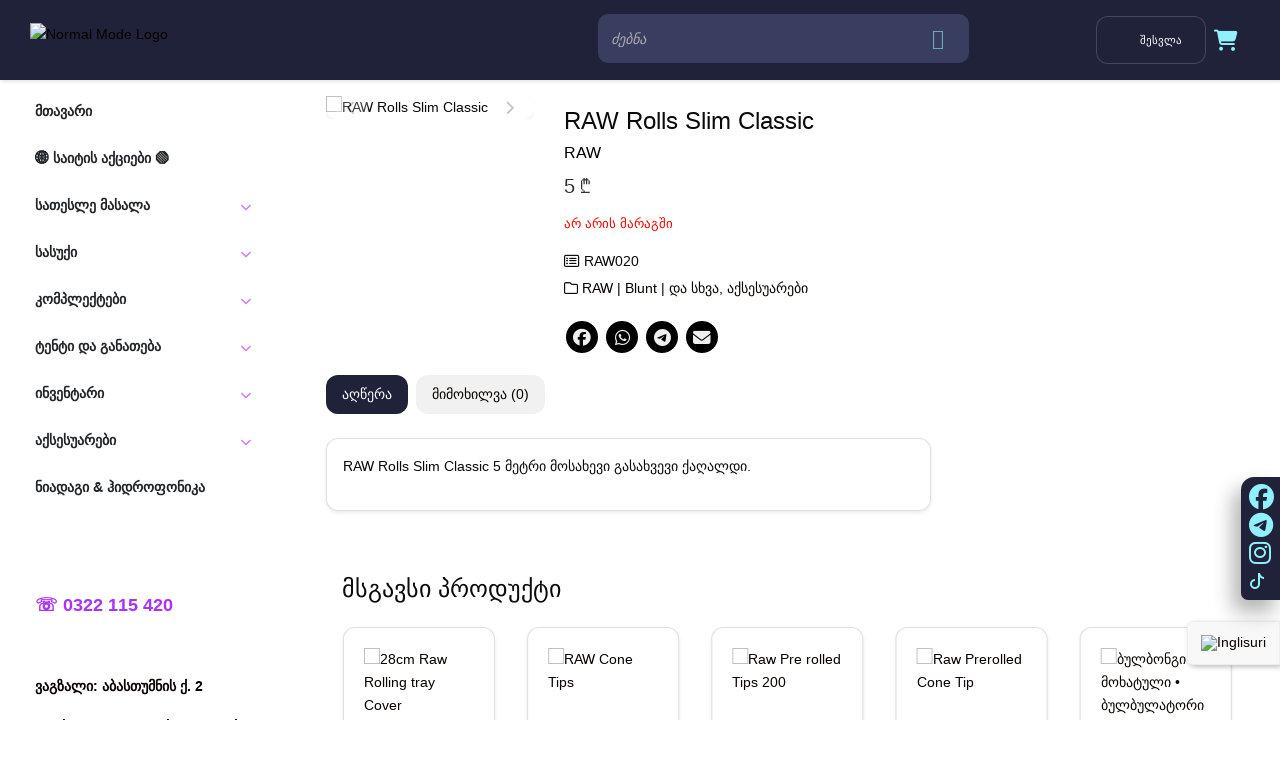

--- FILE ---
content_type: text/html; charset=UTF-8
request_url: https://growlab.ge/product/raw-rolls-slim-classic/
body_size: 49403
content:
<!DOCTYPE html>
<html dir="ltr" lang="ka-GE" prefix="og: https://ogp.me/ns#">

<head>

    <meta charset="UTF-8" />
    <meta name="viewport" content="width=device-width, initial-scale=1, shrink-to-fit=no">
	
    <title>RAW Rolls Slim Classic › GROWLAB.GE › RA</title>
<link rel="alternate" hreflang="en" href="https://growlab.ge/product/raw-rolls-slim-classic/?lang=en" />
<link rel="alternate" hreflang="ge" href="https://growlab.ge/product/raw-rolls-slim-classic/" />
<link rel="alternate" hreflang="x-default" href="https://growlab.ge/product/raw-rolls-slim-classic/" />

		<!-- All in One SEO 4.9.2 - aioseo.com -->
	<meta name="description" content="RAW Rolls Slim Classic 5 მეტრი მოსახევი გასახვევი ქაღალდი, თხელი" />
	<meta name="robots" content="max-image-preview:large" />
	<link rel="canonical" href="https://growlab.ge/product/raw-rolls-slim-classic/" />
	<meta name="generator" content="All in One SEO (AIOSEO) 4.9.2" />
		<meta property="og:locale" content="ka_GE" />
		<meta property="og:site_name" content="GROWLAB.GE › საყვარელი მცენარესთვის" />
		<meta property="og:type" content="article" />
		<meta property="og:title" content="RAW Rolls Slim Classic › GROWLAB.GE › RA" />
		<meta property="og:description" content="RAW Rolls Slim Classic 5 მეტრი მოსახევი გასახვევი ქაღალდი, თხელი" />
		<meta property="og:url" content="https://growlab.ge/product/raw-rolls-slim-classic/" />
		<meta property="article:published_time" content="2022-02-03T17:24:45+00:00" />
		<meta property="article:modified_time" content="2024-11-29T11:54:38+00:00" />
		<meta property="article:publisher" content="https://www.facebook.com/growlab.ge" />
		<meta name="twitter:card" content="summary" />
		<meta name="twitter:title" content="RAW Rolls Slim Classic › GROWLAB.GE › RA" />
		<meta name="twitter:description" content="RAW Rolls Slim Classic 5 მეტრი მოსახევი გასახვევი ქაღალდი, თხელი" />
		<script type="application/ld+json" class="aioseo-schema">
			{"@context":"https:\/\/schema.org","@graph":[{"@type":"BreadcrumbList","@id":"https:\/\/growlab.ge\/product\/raw-rolls-slim-classic\/#breadcrumblist","itemListElement":[{"@type":"ListItem","@id":"https:\/\/growlab.ge#listItem","position":1,"name":"Home","item":"https:\/\/growlab.ge","nextItem":{"@type":"ListItem","@id":"https:\/\/growlab.ge\/\u10db\u10d0\u10e6\u10d0\u10d6\u10d8\u10d0\/#listItem","name":"Shop"}},{"@type":"ListItem","@id":"https:\/\/growlab.ge\/\u10db\u10d0\u10e6\u10d0\u10d6\u10d8\u10d0\/#listItem","position":2,"name":"Shop","item":"https:\/\/growlab.ge\/\u10db\u10d0\u10e6\u10d0\u10d6\u10d8\u10d0\/","nextItem":{"@type":"ListItem","@id":"https:\/\/growlab.ge\/category\/accesessoires\/#listItem","name":"\u10d0\u10e5\u10e1\u10d4\u10e1\u10e3\u10d0\u10e0\u10d4\u10d1\u10d8"},"previousItem":{"@type":"ListItem","@id":"https:\/\/growlab.ge#listItem","name":"Home"}},{"@type":"ListItem","@id":"https:\/\/growlab.ge\/category\/accesessoires\/#listItem","position":3,"name":"\u10d0\u10e5\u10e1\u10d4\u10e1\u10e3\u10d0\u10e0\u10d4\u10d1\u10d8","item":"https:\/\/growlab.ge\/category\/accesessoires\/","nextItem":{"@type":"ListItem","@id":"https:\/\/growlab.ge\/category\/accesessoires\/raw-blunt-rolling-papers\/#listItem","name":"RAW | Blunt | \u10d3\u10d0 \u10e1\u10ee\u10d5\u10d0"},"previousItem":{"@type":"ListItem","@id":"https:\/\/growlab.ge\/\u10db\u10d0\u10e6\u10d0\u10d6\u10d8\u10d0\/#listItem","name":"Shop"}},{"@type":"ListItem","@id":"https:\/\/growlab.ge\/category\/accesessoires\/raw-blunt-rolling-papers\/#listItem","position":4,"name":"RAW | Blunt | \u10d3\u10d0 \u10e1\u10ee\u10d5\u10d0","item":"https:\/\/growlab.ge\/category\/accesessoires\/raw-blunt-rolling-papers\/","nextItem":{"@type":"ListItem","@id":"https:\/\/growlab.ge\/product\/raw-rolls-slim-classic\/#listItem","name":"RAW Rolls Slim Classic"},"previousItem":{"@type":"ListItem","@id":"https:\/\/growlab.ge\/category\/accesessoires\/#listItem","name":"\u10d0\u10e5\u10e1\u10d4\u10e1\u10e3\u10d0\u10e0\u10d4\u10d1\u10d8"}},{"@type":"ListItem","@id":"https:\/\/growlab.ge\/product\/raw-rolls-slim-classic\/#listItem","position":5,"name":"RAW Rolls Slim Classic","previousItem":{"@type":"ListItem","@id":"https:\/\/growlab.ge\/category\/accesessoires\/raw-blunt-rolling-papers\/#listItem","name":"RAW | Blunt | \u10d3\u10d0 \u10e1\u10ee\u10d5\u10d0"}}]},{"@type":"ItemPage","@id":"https:\/\/growlab.ge\/product\/raw-rolls-slim-classic\/#itempage","url":"https:\/\/growlab.ge\/product\/raw-rolls-slim-classic\/","name":"RAW Rolls Slim Classic \u203a GROWLAB.GE \u203a RA","description":"RAW Rolls Slim Classic 5 \u10db\u10d4\u10e2\u10e0\u10d8 \u10db\u10dd\u10e1\u10d0\u10ee\u10d4\u10d5\u10d8 \u10d2\u10d0\u10e1\u10d0\u10ee\u10d5\u10d4\u10d5\u10d8 \u10e5\u10d0\u10e6\u10d0\u10da\u10d3\u10d8, \u10d7\u10ee\u10d4\u10da\u10d8","inLanguage":"ka-GE","isPartOf":{"@id":"https:\/\/growlab.ge\/#website"},"breadcrumb":{"@id":"https:\/\/growlab.ge\/product\/raw-rolls-slim-classic\/#breadcrumblist"},"image":{"@type":"ImageObject","url":"https:\/\/growlab.ge\/wp-content\/uploads\/2022\/02\/RAW-Rolls-Slim-Classic.jpg","@id":"https:\/\/growlab.ge\/product\/raw-rolls-slim-classic\/#mainImage","width":1024,"height":1024,"caption":"RAW Rolls Slim Classic"},"primaryImageOfPage":{"@id":"https:\/\/growlab.ge\/product\/raw-rolls-slim-classic\/#mainImage"},"datePublished":"2022-02-03T17:24:45+04:00","dateModified":"2024-11-29T15:54:38+04:00"},{"@type":"Organization","@id":"https:\/\/growlab.ge\/#organization","name":"GROWLAB-\u10d2\u10e0\u10dd\u10e3\u10da\u10d0\u10d1\u10d8","description":"\u10e1\u10d0\u10e7\u10d5\u10d0\u10e0\u10d4\u10da\u10d8 \u10db\u10ea\u10d4\u10dc\u10d0\u10e0\u10d4\u10e1\u10d7\u10d5\u10d8\u10e1","url":"https:\/\/growlab.ge\/","telephone":"+995579420420","logo":{"@type":"ImageObject","url":"https:\/\/growlab.ge\/wp-content\/uploads\/2025\/09\/Asset-1@4x-reverse.webp","@id":"https:\/\/growlab.ge\/product\/raw-rolls-slim-classic\/#organizationLogo","width":2560,"height":884},"image":{"@id":"https:\/\/growlab.ge\/product\/raw-rolls-slim-classic\/#organizationLogo"},"sameAs":["https:\/\/www.facebook.com\/growlab.ge","https:\/\/www.instagram.com\/growlab.ge\/","https:\/\/www.youtube.com\/@growlab420"]},{"@type":"WebSite","@id":"https:\/\/growlab.ge\/#website","url":"https:\/\/growlab.ge\/","name":"GROWLAB-\u10d2\u10e0\u10dd\u10e3\u10da\u10d0\u10d1\u10d8","description":"\u10e1\u10d0\u10e7\u10d5\u10d0\u10e0\u10d4\u10da\u10d8 \u10db\u10ea\u10d4\u10dc\u10d0\u10e0\u10d4\u10e1\u10d7\u10d5\u10d8\u10e1","inLanguage":"ka-GE","publisher":{"@id":"https:\/\/growlab.ge\/#organization"}}]}
		</script>
		<!-- All in One SEO -->

<link rel='dns-prefetch' href='//cdn.jsdelivr.net' />
<link rel='dns-prefetch' href='//www.googletagmanager.com' />
<link rel='dns-prefetch' href='//cdnjs.cloudflare.com' />
<link rel='dns-prefetch' href='//pagead2.googlesyndication.com' />
<link rel="alternate" type="application/rss+xml" title="GROWLAB.GE &raquo; RSS-არხი" href="https://growlab.ge/feed/" />
<link rel="alternate" type="application/rss+xml" title="GROWLAB.GE &raquo; კომენტარების RSS-არხი" href="https://growlab.ge/comments/feed/" />
<link rel="alternate" type="application/rss+xml" title="GROWLAB.GE &raquo; RAW Rolls Slim Classic კომენტარების RSS-არხი" href="https://growlab.ge/product/raw-rolls-slim-classic/feed/" />
<link rel="alternate" title="oEmbed (JSON)" type="application/json+oembed" href="https://growlab.ge/wp-json/oembed/1.0/embed?url=https%3A%2F%2Fgrowlab.ge%2Fproduct%2Fraw-rolls-slim-classic%2F" />
<link rel="alternate" title="oEmbed (XML)" type="text/xml+oembed" href="https://growlab.ge/wp-json/oembed/1.0/embed?url=https%3A%2F%2Fgrowlab.ge%2Fproduct%2Fraw-rolls-slim-classic%2F&#038;format=xml" />
<style id='wp-img-auto-sizes-contain-inline-css' type='text/css'>
img:is([sizes=auto i],[sizes^="auto," i]){contain-intrinsic-size:3000px 1500px}
/*# sourceURL=wp-img-auto-sizes-contain-inline-css */
</style>
<style>1{content-visibility:auto;contain-intrinsic-size:1px 1000px;}</style>
<link rel='stylesheet' id='qlwcdc-pro-css' href='https://growlab.ge/wp-content/plugins/woocommerce-direct-checkout-pro/assets/frontend/qlwcdc-pro.min.css?ver=3.0.4'  media='all' />
<link rel='stylesheet' id='flickity-css-css' href='https://growlab.ge/wp-content/themes/exlibriswp/assets/css/flickity.min.css?ver=6.9'  media='all' />
<link rel='stylesheet' id='scrollbar-css-css' href='https://growlab.ge/wp-content/themes/exlibriswp/assets/css/simplebar.min.css?ver=6.9'  media='all' />
<link rel='stylesheet' id='font-awesome-css-css' href='https://growlab.ge/wp-content/themes/exlibriswp/assets/fontawesome/all.min.css?ver=6.9'  media='all' />
<link rel='stylesheet' id='font-awesome-6-css' href='https://cdnjs.cloudflare.com/ajax/libs/font-awesome/6.7.2/css/all.min.css?ver=6.9'  media='all' />
<link rel='stylesheet' id='font-awesome-v4-shim-css' href='https://cdnjs.cloudflare.com/ajax/libs/font-awesome/6.7.2/css/v4-shims.min.css?ver=6.9'  media='all' />
<link rel='stylesheet' id='bootstrap-css' href='https://growlab.ge/wp-content/themes/exlibriswp/assets/bootstrap/bootstrap.min.css?ver=6.9'  media='all' />
<style id='wp-emoji-styles-inline-css' type='text/css'>

	img.wp-smiley, img.emoji {
		display: inline !important;
		border: none !important;
		box-shadow: none !important;
		height: 1em !important;
		width: 1em !important;
		margin: 0 0.07em !important;
		vertical-align: -0.1em !important;
		background: none !important;
		padding: 0 !important;
	}
/*# sourceURL=wp-emoji-styles-inline-css */
</style>
<link rel='stylesheet' id='wp-block-library-css' href='https://growlab.ge/wp-includes/css/dist/block-library/style.min.css?ver=6.9'  media='all' />
<link rel='stylesheet' id='wc-blocks-style-css' href='https://growlab.ge/wp-content/plugins/woocommerce/assets/client/blocks/wc-blocks.css?ver=wc-10.3.6'  media='all' />
<style id='global-styles-inline-css' type='text/css'>
:root{--wp--preset--aspect-ratio--square: 1;--wp--preset--aspect-ratio--4-3: 4/3;--wp--preset--aspect-ratio--3-4: 3/4;--wp--preset--aspect-ratio--3-2: 3/2;--wp--preset--aspect-ratio--2-3: 2/3;--wp--preset--aspect-ratio--16-9: 16/9;--wp--preset--aspect-ratio--9-16: 9/16;--wp--preset--color--black: #000000;--wp--preset--color--cyan-bluish-gray: #abb8c3;--wp--preset--color--white: #ffffff;--wp--preset--color--pale-pink: #f78da7;--wp--preset--color--vivid-red: #cf2e2e;--wp--preset--color--luminous-vivid-orange: #ff6900;--wp--preset--color--luminous-vivid-amber: #fcb900;--wp--preset--color--light-green-cyan: #7bdcb5;--wp--preset--color--vivid-green-cyan: #00d084;--wp--preset--color--pale-cyan-blue: #8ed1fc;--wp--preset--color--vivid-cyan-blue: #0693e3;--wp--preset--color--vivid-purple: #9b51e0;--wp--preset--gradient--vivid-cyan-blue-to-vivid-purple: linear-gradient(135deg,rgb(6,147,227) 0%,rgb(155,81,224) 100%);--wp--preset--gradient--light-green-cyan-to-vivid-green-cyan: linear-gradient(135deg,rgb(122,220,180) 0%,rgb(0,208,130) 100%);--wp--preset--gradient--luminous-vivid-amber-to-luminous-vivid-orange: linear-gradient(135deg,rgb(252,185,0) 0%,rgb(255,105,0) 100%);--wp--preset--gradient--luminous-vivid-orange-to-vivid-red: linear-gradient(135deg,rgb(255,105,0) 0%,rgb(207,46,46) 100%);--wp--preset--gradient--very-light-gray-to-cyan-bluish-gray: linear-gradient(135deg,rgb(238,238,238) 0%,rgb(169,184,195) 100%);--wp--preset--gradient--cool-to-warm-spectrum: linear-gradient(135deg,rgb(74,234,220) 0%,rgb(151,120,209) 20%,rgb(207,42,186) 40%,rgb(238,44,130) 60%,rgb(251,105,98) 80%,rgb(254,248,76) 100%);--wp--preset--gradient--blush-light-purple: linear-gradient(135deg,rgb(255,206,236) 0%,rgb(152,150,240) 100%);--wp--preset--gradient--blush-bordeaux: linear-gradient(135deg,rgb(254,205,165) 0%,rgb(254,45,45) 50%,rgb(107,0,62) 100%);--wp--preset--gradient--luminous-dusk: linear-gradient(135deg,rgb(255,203,112) 0%,rgb(199,81,192) 50%,rgb(65,88,208) 100%);--wp--preset--gradient--pale-ocean: linear-gradient(135deg,rgb(255,245,203) 0%,rgb(182,227,212) 50%,rgb(51,167,181) 100%);--wp--preset--gradient--electric-grass: linear-gradient(135deg,rgb(202,248,128) 0%,rgb(113,206,126) 100%);--wp--preset--gradient--midnight: linear-gradient(135deg,rgb(2,3,129) 0%,rgb(40,116,252) 100%);--wp--preset--font-size--small: 13px;--wp--preset--font-size--medium: 20px;--wp--preset--font-size--large: 36px;--wp--preset--font-size--x-large: 42px;--wp--preset--spacing--20: 0.44rem;--wp--preset--spacing--30: 0.67rem;--wp--preset--spacing--40: 1rem;--wp--preset--spacing--50: 1.5rem;--wp--preset--spacing--60: 2.25rem;--wp--preset--spacing--70: 3.38rem;--wp--preset--spacing--80: 5.06rem;--wp--preset--shadow--natural: 6px 6px 9px rgba(0, 0, 0, 0.2);--wp--preset--shadow--deep: 12px 12px 50px rgba(0, 0, 0, 0.4);--wp--preset--shadow--sharp: 6px 6px 0px rgba(0, 0, 0, 0.2);--wp--preset--shadow--outlined: 6px 6px 0px -3px rgb(255, 255, 255), 6px 6px rgb(0, 0, 0);--wp--preset--shadow--crisp: 6px 6px 0px rgb(0, 0, 0);}:where(.is-layout-flex){gap: 0.5em;}:where(.is-layout-grid){gap: 0.5em;}body .is-layout-flex{display: flex;}.is-layout-flex{flex-wrap: wrap;align-items: center;}.is-layout-flex > :is(*, div){margin: 0;}body .is-layout-grid{display: grid;}.is-layout-grid > :is(*, div){margin: 0;}:where(.wp-block-columns.is-layout-flex){gap: 2em;}:where(.wp-block-columns.is-layout-grid){gap: 2em;}:where(.wp-block-post-template.is-layout-flex){gap: 1.25em;}:where(.wp-block-post-template.is-layout-grid){gap: 1.25em;}.has-black-color{color: var(--wp--preset--color--black) !important;}.has-cyan-bluish-gray-color{color: var(--wp--preset--color--cyan-bluish-gray) !important;}.has-white-color{color: var(--wp--preset--color--white) !important;}.has-pale-pink-color{color: var(--wp--preset--color--pale-pink) !important;}.has-vivid-red-color{color: var(--wp--preset--color--vivid-red) !important;}.has-luminous-vivid-orange-color{color: var(--wp--preset--color--luminous-vivid-orange) !important;}.has-luminous-vivid-amber-color{color: var(--wp--preset--color--luminous-vivid-amber) !important;}.has-light-green-cyan-color{color: var(--wp--preset--color--light-green-cyan) !important;}.has-vivid-green-cyan-color{color: var(--wp--preset--color--vivid-green-cyan) !important;}.has-pale-cyan-blue-color{color: var(--wp--preset--color--pale-cyan-blue) !important;}.has-vivid-cyan-blue-color{color: var(--wp--preset--color--vivid-cyan-blue) !important;}.has-vivid-purple-color{color: var(--wp--preset--color--vivid-purple) !important;}.has-black-background-color{background-color: var(--wp--preset--color--black) !important;}.has-cyan-bluish-gray-background-color{background-color: var(--wp--preset--color--cyan-bluish-gray) !important;}.has-white-background-color{background-color: var(--wp--preset--color--white) !important;}.has-pale-pink-background-color{background-color: var(--wp--preset--color--pale-pink) !important;}.has-vivid-red-background-color{background-color: var(--wp--preset--color--vivid-red) !important;}.has-luminous-vivid-orange-background-color{background-color: var(--wp--preset--color--luminous-vivid-orange) !important;}.has-luminous-vivid-amber-background-color{background-color: var(--wp--preset--color--luminous-vivid-amber) !important;}.has-light-green-cyan-background-color{background-color: var(--wp--preset--color--light-green-cyan) !important;}.has-vivid-green-cyan-background-color{background-color: var(--wp--preset--color--vivid-green-cyan) !important;}.has-pale-cyan-blue-background-color{background-color: var(--wp--preset--color--pale-cyan-blue) !important;}.has-vivid-cyan-blue-background-color{background-color: var(--wp--preset--color--vivid-cyan-blue) !important;}.has-vivid-purple-background-color{background-color: var(--wp--preset--color--vivid-purple) !important;}.has-black-border-color{border-color: var(--wp--preset--color--black) !important;}.has-cyan-bluish-gray-border-color{border-color: var(--wp--preset--color--cyan-bluish-gray) !important;}.has-white-border-color{border-color: var(--wp--preset--color--white) !important;}.has-pale-pink-border-color{border-color: var(--wp--preset--color--pale-pink) !important;}.has-vivid-red-border-color{border-color: var(--wp--preset--color--vivid-red) !important;}.has-luminous-vivid-orange-border-color{border-color: var(--wp--preset--color--luminous-vivid-orange) !important;}.has-luminous-vivid-amber-border-color{border-color: var(--wp--preset--color--luminous-vivid-amber) !important;}.has-light-green-cyan-border-color{border-color: var(--wp--preset--color--light-green-cyan) !important;}.has-vivid-green-cyan-border-color{border-color: var(--wp--preset--color--vivid-green-cyan) !important;}.has-pale-cyan-blue-border-color{border-color: var(--wp--preset--color--pale-cyan-blue) !important;}.has-vivid-cyan-blue-border-color{border-color: var(--wp--preset--color--vivid-cyan-blue) !important;}.has-vivid-purple-border-color{border-color: var(--wp--preset--color--vivid-purple) !important;}.has-vivid-cyan-blue-to-vivid-purple-gradient-background{background: var(--wp--preset--gradient--vivid-cyan-blue-to-vivid-purple) !important;}.has-light-green-cyan-to-vivid-green-cyan-gradient-background{background: var(--wp--preset--gradient--light-green-cyan-to-vivid-green-cyan) !important;}.has-luminous-vivid-amber-to-luminous-vivid-orange-gradient-background{background: var(--wp--preset--gradient--luminous-vivid-amber-to-luminous-vivid-orange) !important;}.has-luminous-vivid-orange-to-vivid-red-gradient-background{background: var(--wp--preset--gradient--luminous-vivid-orange-to-vivid-red) !important;}.has-very-light-gray-to-cyan-bluish-gray-gradient-background{background: var(--wp--preset--gradient--very-light-gray-to-cyan-bluish-gray) !important;}.has-cool-to-warm-spectrum-gradient-background{background: var(--wp--preset--gradient--cool-to-warm-spectrum) !important;}.has-blush-light-purple-gradient-background{background: var(--wp--preset--gradient--blush-light-purple) !important;}.has-blush-bordeaux-gradient-background{background: var(--wp--preset--gradient--blush-bordeaux) !important;}.has-luminous-dusk-gradient-background{background: var(--wp--preset--gradient--luminous-dusk) !important;}.has-pale-ocean-gradient-background{background: var(--wp--preset--gradient--pale-ocean) !important;}.has-electric-grass-gradient-background{background: var(--wp--preset--gradient--electric-grass) !important;}.has-midnight-gradient-background{background: var(--wp--preset--gradient--midnight) !important;}.has-small-font-size{font-size: var(--wp--preset--font-size--small) !important;}.has-medium-font-size{font-size: var(--wp--preset--font-size--medium) !important;}.has-large-font-size{font-size: var(--wp--preset--font-size--large) !important;}.has-x-large-font-size{font-size: var(--wp--preset--font-size--x-large) !important;}
/*# sourceURL=global-styles-inline-css */
</style>

<style id='classic-theme-styles-inline-css' type='text/css'>
/*! This file is auto-generated */
.wp-block-button__link{color:#fff;background-color:#32373c;border-radius:9999px;box-shadow:none;text-decoration:none;padding:calc(.667em + 2px) calc(1.333em + 2px);font-size:1.125em}.wp-block-file__button{background:#32373c;color:#fff;text-decoration:none}
/*# sourceURL=/wp-includes/css/classic-themes.min.css */
</style>
<link rel='stylesheet' id='osom-ml-style-css' href='https://growlab.ge/wp-content/plugins/osom-modal-login//assets/css/osom-modal-login.css?ver=all'  media='all' />
<link rel='stylesheet' id='dashicons-css' href='https://growlab.ge/wp-includes/css/dashicons.min.css?ver=6.9'  media='all' />
<link rel='stylesheet' id='smart-search-css' href='https://growlab.ge/wp-content/plugins/smart-woocommerce-search/assets/dist/css/general.css?ver=2.15.0'  media='all' />
<style id='smart-search-inline-css' type='text/css'>
.ysm-search-widget-1 .search-field[type="search"]{border-width:1px;}.ysm-search-widget-1 .smart-search-suggestions .smart-search-post-icon{width:50px;}.ysm-search-widget-2 .search-field[type="search"]{border-width:1px;}.ysm-search-widget-2 .smart-search-suggestions .smart-search-post-icon{width:50px;}.ysm-search-widget-3 .search-field[type="search"]{border-width:1px;}.ysm-search-widget-3 .smart-search-suggestions .smart-search-post-icon{width:25px;}.widget_product_search .smart-search-suggestions .smart-search-post-icon{width:50px;}.wp-block-search.sws-search-block-product .smart-search-suggestions .smart-search-post-icon{width:50px;}.widget_search .smart-search-suggestions .smart-search-post-icon{width:50px;}.wp-block-search.sws-search-block-default .smart-search-suggestions .smart-search-post-icon{width:50px;}
/*# sourceURL=smart-search-inline-css */
</style>
<link rel='stylesheet' id='wcml-dropdown-0-css' href='//growlab.ge/wp-content/plugins/woocommerce-multilingual/templates/currency-switchers/legacy-dropdown/style.css?ver=5.5.3.1'  media='all' />
<link rel='stylesheet' id='woocommerce-smallscreen-css' href='https://growlab.ge/wp-content/plugins/woocommerce/assets/css/woocommerce-smallscreen.css?ver=10.3.6'  media='only screen and (max-width: 768px)' />
<style id='woocommerce-inline-inline-css' type='text/css'>
.woocommerce form .form-row .required { visibility: visible; }
/*# sourceURL=woocommerce-inline-inline-css */
</style>
<link rel='stylesheet' id='ppress-frontend-css' href='https://growlab.ge/wp-content/plugins/wp-user-avatar/assets/css/frontend.min.css?ver=4.16.8'  media='all' />
<link rel='stylesheet' id='ppress-flatpickr-css' href='https://growlab.ge/wp-content/plugins/wp-user-avatar/assets/flatpickr/flatpickr.min.css?ver=4.16.8'  media='all' />
<link rel='stylesheet' id='ppress-select2-css' href='https://growlab.ge/wp-content/plugins/wp-user-avatar/assets/select2/select2.min.css?ver=6.9'  media='all' />
<link rel='stylesheet' id='wpml-legacy-horizontal-list-0-css' href='https://growlab.ge/wp-content/plugins/sitepress-multilingual-cms/templates/language-switchers/legacy-list-horizontal/style.min.css?ver=1'  media='all' />
<link rel='stylesheet' id='url-shortify-css' href='https://growlab.ge/wp-content/plugins/url-shortify/lite/dist/styles/url-shortify.css?ver=1.11.4'  media='all' />
<link rel='stylesheet' id='brands-styles-css' href='https://growlab.ge/wp-content/plugins/woocommerce/assets/css/brands.css?ver=10.3.6'  media='all' />
<link rel='stylesheet' id='dgwt-wcas-style-css' href='https://growlab.ge/wp-content/plugins/ajax-search-for-woocommerce-premium/assets/css/style.min.css?ver=1.13.0'  media='all' />
<link rel='stylesheet' id='fancybox-css-css' href='https://cdn.jsdelivr.net/npm/@fancyapps/ui@4.0/dist/fancybox.css?ver=4.0.31'  media='all' />
<link rel='stylesheet' id='main-style-css' href='https://growlab.ge/wp-content/themes/exlibriswp/assets/css/main.css?ver=6.9'  media='all' />
<link rel='stylesheet' id='exlibriswp-basics-wc-css-css' href='https://growlab.ge/wp-content/themes/exlibriswp/assets/css/woocommerce-basics.css?ver=6.9'  media='all' />
<link rel='stylesheet' id='exlibriswp-custom-wc-css-css' href='https://growlab.ge/wp-content/themes/exlibriswp/assets/css/woocommerce-custom.css?ver=6.9'  media='all' />
<link rel='stylesheet' id='child-theme-css' href='https://growlab.ge/wp-content/themes/exlibriswp-child/style.css?ver=1765920184'  media='all' />
<link rel='stylesheet' id='woo_discount_pro_style-css' href='https://growlab.ge/wp-content/plugins/woo-discount-rules-pro/Assets/Css/awdr_style.css?ver=2.5.3'  media='all' />
<script type="text/template" id="tmpl-variation-template">
	<div class="woocommerce-variation-description">{{{ data.variation.variation_description }}}</div>
	<div class="woocommerce-variation-price">{{{ data.variation.price_html }}}</div>
	<div class="woocommerce-variation-availability">{{{ data.variation.availability_html }}}</div>
</script>
<script type="text/template" id="tmpl-unavailable-variation-template">
	<p role="alert">უკაცრავად, პროდუქტი მიუწვდომელია. აირჩიეთ სხვა კომბინაცია.</p>
</script>
<script type="text/javascript">
            window._nslDOMReady = (function () {
                const executedCallbacks = new Set();
            
                return function (callback) {
                    /**
                    * Third parties might dispatch DOMContentLoaded events, so we need to ensure that we only run our callback once!
                    */
                    if (executedCallbacks.has(callback)) return;
            
                    const wrappedCallback = function () {
                        if (executedCallbacks.has(callback)) return;
                        executedCallbacks.add(callback);
                        callback();
                    };
            
                    if (document.readyState === "complete" || document.readyState === "interactive") {
                        wrappedCallback();
                    } else {
                        document.addEventListener("DOMContentLoaded", wrappedCallback);
                    }
                };
            })();
        </script><script type="text/javascript" id="wpml-cookie-js-extra">
/* <![CDATA[ */
var wpml_cookies = {"wp-wpml_current_language":{"value":"ge","expires":1,"path":"/"}};
var wpml_cookies = {"wp-wpml_current_language":{"value":"ge","expires":1,"path":"/"}};
//# sourceURL=wpml-cookie-js-extra
/* ]]> */
</script>
<script  src="https://growlab.ge/wp-content/plugins/sitepress-multilingual-cms/res/js/cookies/language-cookie.js?ver=486900" id="wpml-cookie-js" defer="defer" data-wp-strategy="defer"></script>
<script  src="https://growlab.ge/wp-content/themes/exlibriswp/assets/js/jquery/jquery.min.js?ver=3.4" id="jquery-js"></script>
<script  src="https://growlab.ge/wp-includes/js/underscore.min.js?ver=1.13.7" id="underscore-js"></script>
<script type="text/javascript" id="wp-util-js-extra">
/* <![CDATA[ */
var _wpUtilSettings = {"ajax":{"url":"/wp-admin/admin-ajax.php"}};
//# sourceURL=wp-util-js-extra
/* ]]> */
</script>
<script  src="https://growlab.ge/wp-includes/js/wp-util.min.js?ver=6.9" id="wp-util-js"></script>
<script  src="https://growlab.ge/wp-content/plugins/woocommerce/assets/js/jquery-blockui/jquery.blockUI.min.js?ver=2.7.0-wc.10.3.6" id="wc-jquery-blockui-js" data-wp-strategy="defer"></script>
<script type="text/javascript" id="wc-add-to-cart-variation-js-extra">
/* <![CDATA[ */
var wc_add_to_cart_variation_params = {"wc_ajax_url":"/?wc-ajax=%%endpoint%%","i18n_no_matching_variations_text":"\u10e3\u10d9\u10d0\u10ea\u10e0\u10d0\u10d5\u10d0\u10d3, \u10d0\u10e0 \u10d0\u10e0\u10d8\u10e1 \u10de\u10e0\u10dd\u10d3\u10e3\u10e5\u10e2\u10d8, \u10e0\u10dd\u10db\u10d4\u10da\u10d8\u10ea \u10e8\u10d4\u10d4\u10e1\u10d0\u10d1\u10d0\u10db\u10d4\u10d1\u10d0 \u10d7\u10e5\u10d5\u10d4\u10dc\u10e1 \u10d0\u10e0\u10e9\u10d4\u10d5\u10d0\u10dc\u10e1. \u10d2\u10d7\u10ee\u10dd\u10d5\u10d7 \u10d0\u10d8\u10e0\u10e9\u10d8\u10dd\u10d7 \u10e1\u10ee\u10d5\u10d0 \u10d9\u10dd\u10db\u10d1\u10d8\u10dc\u10d0\u10ea\u10d8\u10d0.","i18n_make_a_selection_text":"\u10d9\u10d0\u10da\u10d0\u10d7\u10d0\u10e8\u10d8 \u10d3\u10d0\u10db\u10d0\u10e2\u10d4\u10d1\u10d0\u10db\u10d3\u10d4 \u10d2\u10d7\u10ee\u10dd\u10d5\u10d7 \u10d0\u10d8\u10e0\u10e9\u10d8\u10dd\u10d7 \u10de\u10e0\u10dd\u10d3\u10e3\u10e5\u10e2\u10d8\u10e1 \u10de\u10d0\u10e0\u10d0\u10db\u10d4\u10e2\u10e0\u10d4\u10d1\u10d8.","i18n_unavailable_text":"\u10e3\u10d9\u10d0\u10ea\u10e0\u10d0\u10d5\u10d0\u10d3, \u10de\u10e0\u10dd\u10d3\u10e3\u10e5\u10e2\u10d8 \u10db\u10d8\u10e3\u10ec\u10d5\u10d3\u10dd\u10db\u10d4\u10da\u10d8\u10d0. \u10d0\u10d8\u10e0\u10e9\u10d8\u10d4\u10d7 \u10e1\u10ee\u10d5\u10d0 \u10d9\u10dd\u10db\u10d1\u10d8\u10dc\u10d0\u10ea\u10d8\u10d0.","i18n_reset_alert_text":"Your selection has been reset. Please select some product options before adding this product to your cart."};
//# sourceURL=wc-add-to-cart-variation-js-extra
/* ]]> */
</script>
<script  src="https://growlab.ge/wp-content/plugins/woocommerce/assets/js/frontend/add-to-cart-variation.min.js?ver=10.3.6" id="wc-add-to-cart-variation-js" data-wp-strategy="defer"></script>
<script type="text/javascript" id="qlwcdc-pro-js-extra">
/* <![CDATA[ */
var qlwcdc = {"nonce":"959c18757b","delay":"200","timeout":null};
//# sourceURL=qlwcdc-pro-js-extra
/* ]]> */
</script>
<script  src="https://growlab.ge/wp-content/plugins/woocommerce-direct-checkout-pro/assets/frontend/qlwcdc-pro.min.js?ver=3.0.4" id="qlwcdc-pro-js"></script>
<script type="text/javascript" id="wc-add-to-cart-js-extra">
/* <![CDATA[ */
var wc_add_to_cart_params = {"ajax_url":"/wp-admin/admin-ajax.php","wc_ajax_url":"/?wc-ajax=%%endpoint%%","i18n_view_cart":"\u10d9\u10d0\u10da\u10d0\u10d7\u10d8\u10e1 \u10dc\u10d0\u10ee\u10d5\u10d0","cart_url":"https://growlab.ge/cart-2/","is_cart":"","cart_redirect_after_add":"no"};
//# sourceURL=wc-add-to-cart-js-extra
/* ]]> */
</script>
<script  src="https://growlab.ge/wp-content/plugins/woocommerce/assets/js/frontend/add-to-cart.min.js?ver=10.3.6" id="wc-add-to-cart-js" defer="defer" data-wp-strategy="defer"></script>
<script type="text/javascript" id="wc-single-product-js-extra">
/* <![CDATA[ */
var wc_single_product_params = {"i18n_required_rating_text":"\u10d2\u10d7\u10ee\u10dd\u10d5\u10d7, \u10d0\u10d8\u10e0\u10e9\u10d8\u10dd\u10d7 \u10e0\u10d4\u10d8\u10e2\u10d8\u10dc\u10d2\u10d8","i18n_rating_options":["1 of 5 stars","2 of 5 stars","3 of 5 stars","4 of 5 stars","5 of 5 stars"],"i18n_product_gallery_trigger_text":"View full-screen image gallery","review_rating_required":"yes","flexslider":{"rtl":false,"animation":"slide","smoothHeight":true,"directionNav":false,"controlNav":"thumbnails","slideshow":false,"animationSpeed":500,"animationLoop":false,"allowOneSlide":false},"zoom_enabled":"","zoom_options":[],"photoswipe_enabled":"","photoswipe_options":{"shareEl":false,"closeOnScroll":false,"history":false,"hideAnimationDuration":0,"showAnimationDuration":0},"flexslider_enabled":""};
//# sourceURL=wc-single-product-js-extra
/* ]]> */
</script>
<script  src="https://growlab.ge/wp-content/plugins/woocommerce/assets/js/frontend/single-product.min.js?ver=10.3.6" id="wc-single-product-js" defer="defer" data-wp-strategy="defer"></script>
<script  src="https://growlab.ge/wp-content/plugins/woocommerce/assets/js/js-cookie/js.cookie.min.js?ver=2.1.4-wc.10.3.6" id="wc-js-cookie-js" defer="defer" data-wp-strategy="defer"></script>
<script type="text/javascript" id="woocommerce-js-extra">
/* <![CDATA[ */
var woocommerce_params = {"ajax_url":"/wp-admin/admin-ajax.php","wc_ajax_url":"/?wc-ajax=%%endpoint%%","i18n_password_show":"Show password","i18n_password_hide":"Hide password"};
//# sourceURL=woocommerce-js-extra
/* ]]> */
</script>
<script  src="https://growlab.ge/wp-content/plugins/woocommerce/assets/js/frontend/woocommerce.min.js?ver=10.3.6" id="woocommerce-js" defer="defer" data-wp-strategy="defer"></script>
<script  src="https://growlab.ge/wp-content/plugins/wp-user-avatar/assets/flatpickr/flatpickr.min.js?ver=4.16.8" id="ppress-flatpickr-js"></script>
<script  src="https://growlab.ge/wp-content/plugins/wp-user-avatar/assets/select2/select2.min.js?ver=4.16.8" id="ppress-select2-js"></script>
<script type="text/javascript" id="url-shortify-js-extra">
/* <![CDATA[ */
var usParams = {"ajaxurl":"https://growlab.ge/wp-admin/admin-ajax.php"};
//# sourceURL=url-shortify-js-extra
/* ]]> */
</script>
<script  src="https://growlab.ge/wp-content/plugins/url-shortify/lite/dist/scripts/url-shortify.js?ver=1.11.4" id="url-shortify-js"></script>

<!-- Google tag (gtag.js) snippet added by Site Kit -->
<!-- Google Analytics snippet added by Site Kit -->
<script  src="https://www.googletagmanager.com/gtag/js?id=GT-PLVW795" id="google_gtagjs-js" async></script>
<script  id="google_gtagjs-js-after">
/* <![CDATA[ */
window.dataLayer = window.dataLayer || [];function gtag(){dataLayer.push(arguments);}
gtag("set","linker",{"domains":["growlab.ge"]});
gtag("js", new Date());
gtag("set", "developer_id.dZTNiMT", true);
gtag("config", "GT-PLVW795");
//# sourceURL=google_gtagjs-js-after
/* ]]> */
</script>
<style>

body { color: #0a0a0a !important; }
body a { color: #0a0000; }
body a:hover { color: #515365;	}		
ul.menu > li { font-size: 14px; }
ul.menu > li a { color: #212529; }
ul.menu > li, .sub-menu li, .menu-hover:hover { border-radius: .75rem !important }	
mark, .mark { border-radius: .75rem !important }
.button { border-radius: .75rem !important }
.bg-side { background: #e5fbfb; }	
.bg-navbar { background-color: #1f2239; }
.bg-sidenav { background-color: #ffffff; }
.bg-current { background: ; }
.bg-footer { background: #e6e6e9; }
.bg-nextprev { background: ; }
.bg-cart-totals, .bg-customer-order-address { background: #F1F1F1; }
.hamb-menu { color: #ffffff; }
.navbar .nav-link { color: #dd3333; }
.logo {	height: 34px; }
.navbar-height { height: 80px; }
.navbar-search { top: 80px; } 
.sidenav { background-color: #ffffff; }
.scrollbar::-webkit-scrollbar-thumb { border: 3px solid #e5fbfb; }
.wc-navigation-sticky-top, .navigation-sticky-top { top: 80px; }
.pace .pace-progress { background: #c87afb; }
.pt-fixed { top: 80px; }
@media only screen and (max-width: 991px) { .pt-fixed { top: 110px; } }
.slider-cover { height: calc(70vh - 80px); }
.page-wide-cover { height: calc(100vh - 80px); }
.single-comments-content { background: #E5FBFB; }
.border-custom { border:1rem solid; border-color: #f8f9fa; }
.sticky-top-left-title { top: calc(80px + 1rem); }
.page-numbers { color: #ffffff; background-color: #000000; border-color: #000000; border-radius: .75rem !important } 
.img-fluid { border-radius: .75rem !important }
.border-class, #border-class { border-radius: .75rem !important }
.border-more-rounded { border-radius: 2rem; -webkit-border-radius: 2rem; -moz-border-radius: 2rem; } 
.gallery, .gallery-item img { border-radius: .75rem !important }
.book-card-bg { background-color: #81d742; }
.book-card-bg:hover { background-color: #bababa; }
.book-card-txt, .book-card-txt a, .book-card-txt a:hover { color: #000000; }
.title-in a, .text-in, .title-out a, .text-out { color: #0a0002;}
.home-va-btn a { color: #ba0303; }
.author-name a, .author-name-archive a { color: #000000; }
.publisher-name a, .publisher-name-archive a { color: #000000; }
.hamb-menu, .hamb-menu-right, .dropdown-sidenav-btn { color: #e9fcfe; }
.btn-custom { color: #ffffff !important; background-color: #000000 !important; border-color: #000000 !important; border-radius: .75rem !important } 
.btn-custom:hover, .btn-custom:focus, .btn-custom:active, .btn-custom.active, .open .dropdown-toggle.btn-custom { color: #fbc6ff !important; background-color: #b5b5b5 !important; border-color: #b5b5b5 !important; } 
.menu-item { border-radius: .75rem !important } 
.menu-hover:hover { background: #e5fbfb; }
.col-hover:hover { background: #d7e670; border-radius: .75rem !important }
.grid-sizer {  }
@media only screen and (min-width: 769px) and (max-width: 991px) { .grid-sizer,.grid-item-3,.grid-item-4,.grid-item-5 { width: 33.333%; } }	
#search input[type="radio"]:after, #search input[type="radio"]:checked:after { border-radius: .75rem !important }
.grid-sizer-pc {  }
@media only screen and (min-width: 769px) and (max-width: 991px) { .grid-sizer-pc,.grid-item-pc-3,.grid-item-pc-4,.grid-item-pc-5,.grid-item-pc-6,.grid-item-pc-7 { width: 33.333%; } }	
.grid-sizer-pr { width: 20%; }
@media only screen and (min-width: 769px) and (max-width: 991px) { .grid-sizer-pr,.grid-item-pr-3,.grid-item-pr-4,.grid-item-pr-5,.grid-item-pr-6,.grid-item-pr-7 { width: 33.333%; } }	
.previous:before { content: "\f053"; }  
.next:before { content: "\f054"; }
.social-icons { background: #000000; border-radius: 50% !important; } 
.social-icons a:not([href]), .social-icons a:not([href]):hover, .social-icons a, .social-icons a:hover { color: #606060; }  

<!-- Woocommerce -->

.woocommerce button.button { 
	border-radius: .75rem !important 
}

.woocommerce #content input.button.alt:hover, .woocommerce #respond input#submit.alt:hover, 
.woocommerce a.button.alt:hover, .woocommerce button.button.alt:hover, 
.woocommerce input.button.alt:hover, .woocommerce-page #content input.button.alt:hover, 
.woocommerce-page #respond input#submit.alt:hover, .woocommerce-page a.button.alt:hover, 
.woocommerce-page button.button.alt:hover, .woocommerce-page input.button.alt:hover {
	background: #515365;
	background-color: #515365;
	box-shadow: none;
	text-shadow: transparent;
	color: #f7f7f7;
	border-color: #515365;
}

.woocommerce #content input.button:hover, .woocommerce #respond input#submit:hover, 
.woocommerce a.button:hover, .woocommerce button.button:hover, 
.woocommerce input.button:hover, .woocommerce-page #content input.button:hover, 
.woocommerce-page #respond input#submit:hover, .woocommerce-page a.button:hover, 
.woocommerce-page button.button:hover, .woocommerce-page input.button:hover {
	background: #515365;
	background-color: #515365;
	box-shadow: none;
	text-shadow: transparent;
	color: #f7f7f7;
	border-color: #515365;
}

.woocommerce #content input.button, .woocommerce #respond input#submit, 
.woocommerce a.button, .woocommerce button.button, .woocommerce input.button, 
.woocommerce-page #content input.button, .woocommerce-page #respond input#submit, 
.woocommerce-page a.button, .woocommerce-page button.button, .woocommerce-page input.button {
	background: #1f2239;
	color: #fcfcfc;
}

.woocommerce #content input.button.alt:hover, .woocommerce #respond input#submit.alt:hover, 
.woocommerce a.button.alt:hover, .woocommerce button.button.alt:hover, 
.woocommerce input.button.alt:hover, .woocommerce-page #content input.button.alt:hover, 
.woocommerce-page #respond input#submit.alt:hover, .woocommerce-page a.button.alt:hover, 
.woocommerce-page button.button.alt:hover, .woocommerce-page input.button.alt:hover {
	background: #515365;
	box-shadow: none;
	text-shadow: transparent;
	color: #f7f7f7;
	border-color: #515365;
}

.woocommerce div.product span.price, .woocommerce .taxonomy-summary p.price { font-size: 23px; }
.woocommerce span.onsale { color: #4ee9fa; }

.woocommerce #reviews #comments ol.commentlist li .comment-text {    
    background: #E5FBFB;
}

.woocommerce form .form-row input.input-text, .woocommerce-checkout .woocommerce form .form-row .select2-container, .woocommerce form .form-row textarea, .woocommerce span.onsale, .woocommerce .quantity .qty {
	border-radius: .75rem !important;
}

.woocommerce .size-woocommerce_thumbnail, img.woocommerce-placeholder, img.attachment-woocommerce_thumbnail {
	width: 100%;
	height: auto;
	border-radius: .75rem !important;
}


</style><link rel="https://api.w.org/" href="https://growlab.ge/wp-json/" /><link rel="alternate" title="JSON" type="application/json" href="https://growlab.ge/wp-json/wp/v2/product/3999" /><link rel="EditURI" type="application/rsd+xml" title="RSD" href="https://growlab.ge/xmlrpc.php?rsd" />
<meta name="generator" content="WordPress 6.9" />
<meta name="generator" content="WooCommerce 10.3.6" />
<link rel='shortlink' href='https://growlab.ge/?p=3999' />
<meta name="generator" content="WPML ver:4.8.6 stt:1,66;" />
<meta name="generator" content="Site Kit by Google 1.167.0" /><style>.dgwt-wcas-ico-magnifier,.dgwt-wcas-ico-magnifier-handler{max-width:20px}.dgwt-wcas-search-wrapp{max-width:600px}.dgwt-wcas-search-wrapp .dgwt-wcas-sf-wrapp input[type=search].dgwt-wcas-search-input,.dgwt-wcas-search-wrapp .dgwt-wcas-sf-wrapp input[type=search].dgwt-wcas-search-input:hover,.dgwt-wcas-search-wrapp .dgwt-wcas-sf-wrapp input[type=search].dgwt-wcas-search-input:focus{color:#212529}.dgwt-wcas-sf-wrapp input[type=search].dgwt-wcas-search-input::placeholder{color:#212529;opacity:.3}.dgwt-wcas-sf-wrapp input[type=search].dgwt-wcas-search-input::-webkit-input-placeholder{color:#212529;opacity:.3}.dgwt-wcas-sf-wrapp input[type=search].dgwt-wcas-search-input:-moz-placeholder{color:#212529;opacity:.3}.dgwt-wcas-sf-wrapp input[type=search].dgwt-wcas-search-input::-moz-placeholder{color:#212529;opacity:.3}.dgwt-wcas-sf-wrapp input[type=search].dgwt-wcas-search-input:-ms-input-placeholder{color:#212529}.dgwt-wcas-no-submit.dgwt-wcas-search-wrapp .dgwt-wcas-ico-magnifier path,.dgwt-wcas-search-wrapp .dgwt-wcas-close path{fill:#212529}.dgwt-wcas-loader-circular-path{stroke:#212529}.dgwt-wcas-preloader{opacity:.6}.dgwt-wcas-search-icon{color:#212529}.dgwt-wcas-search-icon path{fill:#212529}</style><!-- Google site verification - Google for WooCommerce -->
<meta name="google-site-verification" content="j9V9YTVXodSvBan5ivrQYUQa1aqrnj8vawrxZmiXHMc" />
    <style>
        .n-alert-notification {
            position: fixed;
                            top: 95px;
                bottom: auto;
                    }
    </style>
    	<noscript><style>.woocommerce-product-gallery{ opacity: 1 !important; }</style></noscript>
	
<!-- Google AdSense meta tags added by Site Kit -->
<meta name="google-adsense-platform-account" content="ca-host-pub-2644536267352236">
<meta name="google-adsense-platform-domain" content="sitekit.withgoogle.com">
<!-- End Google AdSense meta tags added by Site Kit -->

<!-- Google Tag Manager snippet added by Site Kit -->
<script type="text/javascript">
/* <![CDATA[ */

			( function( w, d, s, l, i ) {
				w[l] = w[l] || [];
				w[l].push( {'gtm.start': new Date().getTime(), event: 'gtm.js'} );
				var f = d.getElementsByTagName( s )[0],
					j = d.createElement( s ), dl = l != 'dataLayer' ? '&l=' + l : '';
				j.async = true;
				j.src = 'https://www.googletagmanager.com/gtm.js?id=' + i + dl;
				f.parentNode.insertBefore( j, f );
			} )( window, document, 'script', 'dataLayer', 'GTM-KJVBT6C' );
			
/* ]]> */
</script>

<!-- End Google Tag Manager snippet added by Site Kit -->

<!-- Google AdSense snippet added by Site Kit -->
<script type="text/javascript" async="async" src="https://pagead2.googlesyndication.com/pagead/js/adsbygoogle.js?client=ca-pub-4549389772420100&amp;host=ca-host-pub-2644536267352236" crossorigin="anonymous"></script>

<!-- End Google AdSense snippet added by Site Kit -->
<link rel="icon" href="https://growlab.ge/wp-content/uploads/2024/03/cropped-favvvv-32x32.png" sizes="32x32" />
<link rel="icon" href="https://growlab.ge/wp-content/uploads/2024/03/cropped-favvvv-192x192.png" sizes="192x192" />
<link rel="apple-touch-icon" href="https://growlab.ge/wp-content/uploads/2024/03/cropped-favvvv-180x180.png" />
<meta name="msapplication-TileImage" content="https://growlab.ge/wp-content/uploads/2024/03/cropped-favvvv-270x270.png" />
<style>.shorten_url { 
	   padding: 10px 10px 10px 10px ; 
	   border: 1px solid #AAAAAA ; 
	   background-color: #EEEEEE ;
}</style><style type="text/css">div.nsl-container[data-align="left"] {
    text-align: left;
}

div.nsl-container[data-align="center"] {
    text-align: center;
}

div.nsl-container[data-align="right"] {
    text-align: right;
}


div.nsl-container div.nsl-container-buttons a[data-plugin="nsl"] {
    text-decoration: none;
    box-shadow: none;
    border: 0;
}

div.nsl-container .nsl-container-buttons {
    display: flex;
    padding: 5px 0;
}

div.nsl-container.nsl-container-block .nsl-container-buttons {
    display: inline-grid;
    grid-template-columns: minmax(145px, auto);
}

div.nsl-container-block-fullwidth .nsl-container-buttons {
    flex-flow: column;
    align-items: center;
}

div.nsl-container-block-fullwidth .nsl-container-buttons a,
div.nsl-container-block .nsl-container-buttons a {
    flex: 1 1 auto;
    display: block;
    margin: 5px 0;
    width: 100%;
}

div.nsl-container-inline {
    margin: -5px;
    text-align: left;
}

div.nsl-container-inline .nsl-container-buttons {
    justify-content: center;
    flex-wrap: wrap;
}

div.nsl-container-inline .nsl-container-buttons a {
    margin: 5px;
    display: inline-block;
}

div.nsl-container-grid .nsl-container-buttons {
    flex-flow: row;
    align-items: center;
    flex-wrap: wrap;
}

div.nsl-container-grid .nsl-container-buttons a {
    flex: 1 1 auto;
    display: block;
    margin: 5px;
    max-width: 280px;
    width: 100%;
}

@media only screen and (min-width: 650px) {
    div.nsl-container-grid .nsl-container-buttons a {
        width: auto;
    }
}

div.nsl-container .nsl-button {
    cursor: pointer;
    vertical-align: top;
    border-radius: 4px;
}

div.nsl-container .nsl-button-default {
    color: #fff;
    display: flex;
}

div.nsl-container .nsl-button-icon {
    display: inline-block;
}

div.nsl-container .nsl-button-svg-container {
    flex: 0 0 auto;
    padding: 8px;
    display: flex;
    align-items: center;
}

div.nsl-container svg {
    height: 24px;
    width: 24px;
    vertical-align: top;
}

div.nsl-container .nsl-button-default div.nsl-button-label-container {
    margin: 0 24px 0 12px;
    padding: 10px 0;
    font-family: Helvetica, Arial, sans-serif;
    font-size: 16px;
    line-height: 20px;
    letter-spacing: .25px;
    overflow: hidden;
    text-align: center;
    text-overflow: clip;
    white-space: nowrap;
    flex: 1 1 auto;
    -webkit-font-smoothing: antialiased;
    -moz-osx-font-smoothing: grayscale;
    text-transform: none;
    display: inline-block;
}

div.nsl-container .nsl-button-google[data-skin="light"] {
    box-shadow: inset 0 0 0 1px #747775;
    color: #1f1f1f;
}

div.nsl-container .nsl-button-google[data-skin="dark"] {
    box-shadow: inset 0 0 0 1px #8E918F;
    color: #E3E3E3;
}

div.nsl-container .nsl-button-google[data-skin="neutral"] {
    color: #1F1F1F;
}

div.nsl-container .nsl-button-google div.nsl-button-label-container {
    font-family: "Roboto Medium", Roboto, Helvetica, Arial, sans-serif;
}

div.nsl-container .nsl-button-apple .nsl-button-svg-container {
    padding: 0 6px;
}

div.nsl-container .nsl-button-apple .nsl-button-svg-container svg {
    height: 40px;
    width: auto;
}

div.nsl-container .nsl-button-apple[data-skin="light"] {
    color: #000;
    box-shadow: 0 0 0 1px #000;
}

div.nsl-container .nsl-button-facebook[data-skin="white"] {
    color: #000;
    box-shadow: inset 0 0 0 1px #000;
}

div.nsl-container .nsl-button-facebook[data-skin="light"] {
    color: #1877F2;
    box-shadow: inset 0 0 0 1px #1877F2;
}

div.nsl-container .nsl-button-spotify[data-skin="white"] {
    color: #191414;
    box-shadow: inset 0 0 0 1px #191414;
}

div.nsl-container .nsl-button-apple div.nsl-button-label-container {
    font-size: 17px;
    font-family: -apple-system, BlinkMacSystemFont, "Segoe UI", Roboto, Helvetica, Arial, sans-serif, "Apple Color Emoji", "Segoe UI Emoji", "Segoe UI Symbol";
}

div.nsl-container .nsl-button-slack div.nsl-button-label-container {
    font-size: 17px;
    font-family: -apple-system, BlinkMacSystemFont, "Segoe UI", Roboto, Helvetica, Arial, sans-serif, "Apple Color Emoji", "Segoe UI Emoji", "Segoe UI Symbol";
}

div.nsl-container .nsl-button-slack[data-skin="light"] {
    color: #000000;
    box-shadow: inset 0 0 0 1px #DDDDDD;
}

div.nsl-container .nsl-button-tiktok[data-skin="light"] {
    color: #161823;
    box-shadow: 0 0 0 1px rgba(22, 24, 35, 0.12);
}


div.nsl-container .nsl-button-kakao {
    color: rgba(0, 0, 0, 0.85);
}

.nsl-clear {
    clear: both;
}

.nsl-container {
    clear: both;
}

.nsl-disabled-provider .nsl-button {
    filter: grayscale(1);
    opacity: 0.8;
}

/*Button align start*/

div.nsl-container-inline[data-align="left"] .nsl-container-buttons {
    justify-content: flex-start;
}

div.nsl-container-inline[data-align="center"] .nsl-container-buttons {
    justify-content: center;
}

div.nsl-container-inline[data-align="right"] .nsl-container-buttons {
    justify-content: flex-end;
}


div.nsl-container-grid[data-align="left"] .nsl-container-buttons {
    justify-content: flex-start;
}

div.nsl-container-grid[data-align="center"] .nsl-container-buttons {
    justify-content: center;
}

div.nsl-container-grid[data-align="right"] .nsl-container-buttons {
    justify-content: flex-end;
}

div.nsl-container-grid[data-align="space-around"] .nsl-container-buttons {
    justify-content: space-around;
}

div.nsl-container-grid[data-align="space-between"] .nsl-container-buttons {
    justify-content: space-between;
}

/* Button align end*/

/* Redirect */

#nsl-redirect-overlay {
    display: flex;
    flex-direction: column;
    justify-content: center;
    align-items: center;
    position: fixed;
    z-index: 1000000;
    left: 0;
    top: 0;
    width: 100%;
    height: 100%;
    backdrop-filter: blur(1px);
    background-color: RGBA(0, 0, 0, .32);;
}

#nsl-redirect-overlay-container {
    display: flex;
    flex-direction: column;
    justify-content: center;
    align-items: center;
    background-color: white;
    padding: 30px;
    border-radius: 10px;
}

#nsl-redirect-overlay-spinner {
    content: '';
    display: block;
    margin: 20px;
    border: 9px solid RGBA(0, 0, 0, .6);
    border-top: 9px solid #fff;
    border-radius: 50%;
    box-shadow: inset 0 0 0 1px RGBA(0, 0, 0, .6), 0 0 0 1px RGBA(0, 0, 0, .6);
    width: 40px;
    height: 40px;
    animation: nsl-loader-spin 2s linear infinite;
}

@keyframes nsl-loader-spin {
    0% {
        transform: rotate(0deg)
    }
    to {
        transform: rotate(360deg)
    }
}

#nsl-redirect-overlay-title {
    font-family: -apple-system, BlinkMacSystemFont, "Segoe UI", Roboto, Oxygen-Sans, Ubuntu, Cantarell, "Helvetica Neue", sans-serif;
    font-size: 18px;
    font-weight: bold;
    color: #3C434A;
}

#nsl-redirect-overlay-text {
    font-family: -apple-system, BlinkMacSystemFont, "Segoe UI", Roboto, Oxygen-Sans, Ubuntu, Cantarell, "Helvetica Neue", sans-serif;
    text-align: center;
    font-size: 14px;
    color: #3C434A;
}

/* Redirect END*/</style><style type="text/css">/* Notice fallback */
#nsl-notices-fallback {
    position: fixed;
    right: 10px;
    top: 10px;
    z-index: 10000;
}

.admin-bar #nsl-notices-fallback {
    top: 42px;
}

#nsl-notices-fallback > div {
    position: relative;
    background: #fff;
    border-left: 4px solid #fff;
    box-shadow: 0 1px 1px 0 rgba(0, 0, 0, .1);
    margin: 5px 15px 2px;
    padding: 1px 20px;
}

#nsl-notices-fallback > div.error {
    display: block;
    border-left-color: #dc3232;
}

#nsl-notices-fallback > div.updated {
    display: block;
    border-left-color: #46b450;
}

#nsl-notices-fallback p {
    margin: .5em 0;
    padding: 2px;
}

#nsl-notices-fallback > div:after {
    position: absolute;
    right: 5px;
    top: 5px;
    content: '\00d7';
    display: block;
    height: 16px;
    width: 16px;
    line-height: 16px;
    text-align: center;
    font-size: 20px;
    cursor: pointer;
}</style>		<style type="text/css" id="wp-custom-css">
			#back-to-top, #back-to-home {
		bottom: 25px;
}

#back-to-home {
    right: 110px;
}

#back-to-top {
    right: 70px;
}

.wpnm-button.style-1 {
    font-size: 14px;
}

.wpnm-button.style-1.active .wpnm-slider {
    background-color: #A3DA8D;
}

.cart-contents:before {
		font-size: 1.75em;
}	

@media only screen and (max-width: 750px) {
	
	.hamb-menu-right {
			font-size: 26px;
	}
	
}

.totnav .parent {
    z-index: -1;
}

.menu-hover:hover {
		z-index: 0;	
}

.grecaptcha-badge {
		visibility: hidden;
}

.woo-variation-swatches .variable-items-wrapper .variable-item {
    height: auto !important;
}

.woocommerce .widget_shopping_cart .buttons a, .woocommerce.widget_shopping_cart .buttons a {
    display: inline-block;
}

.loader-ellips__dot {
    background: #719c40;
}

body.home .qib-button.qib-button-wrapper, body.tax-product_cat .qib-button.qib-button-wrapper {
    float: none;
		margin-bottom: 10px;
}

@media only screen and (max-width: 576px) {

table.variations {
    display: block;
}
	
table.variations tr {
    display: block;
}
	
table.variations th {
    display: block;
}

}		</style>
		
		<!-- Global site tag (gtag.js) - Google Ads: AW-11184762055 - Google for WooCommerce -->
		<script async src="https://www.googletagmanager.com/gtag/js?id=AW-11184762055"></script>
		<script>
			window.dataLayer = window.dataLayer || [];
			function gtag() { dataLayer.push(arguments); }
			gtag( 'consent', 'default', {
				analytics_storage: 'denied',
				ad_storage: 'denied',
				ad_user_data: 'denied',
				ad_personalization: 'denied',
				region: ['AT', 'BE', 'BG', 'HR', 'CY', 'CZ', 'DK', 'EE', 'FI', 'FR', 'DE', 'GR', 'HU', 'IS', 'IE', 'IT', 'LV', 'LI', 'LT', 'LU', 'MT', 'NL', 'NO', 'PL', 'PT', 'RO', 'SK', 'SI', 'ES', 'SE', 'GB', 'CH'],
				wait_for_update: 500,
			} );
			gtag('js', new Date());
			gtag('set', 'developer_id.dOGY3NW', true);
			gtag("config", "AW-11184762055", { "groups": "GLA", "send_page_view": false });		</script>

		
</head>

<body class="wp-singular product-template-default single single-product postid-3999 wp-theme-exlibriswp wp-child-theme-exlibriswp-child bg theme-exlibriswp woocommerce woocommerce-page woocommerce-no-js product-raw-rolls-slim-classic qlwcdc-product-ajax-alert"id="loadfade"class="post-3999 product type-product status-publish has-post-thumbnail product_cat-raw-blunt-rolling-papers product_cat-accesessoires book_author-raw first outofstock shipping-taxable purchasable product-type-simple">    

			<!-- Google Tag Manager (noscript) snippet added by Site Kit -->
		<noscript>
			<iframe src="https://www.googletagmanager.com/ns.html?id=GTM-KJVBT6C" height="0" width="0" style="display:none;visibility:hidden"></iframe>
		</noscript>
		<!-- End Google Tag Manager (noscript) snippet added by Site Kit -->
		<script type="text/javascript">
/* <![CDATA[ */
gtag("event", "page_view", {send_to: "GLA"});
/* ]]> */
</script>
	
			<!-- NEW SEARCH OVERLAY -->
	
	<div class="d-none new-lab-search">
		
				<div class="ysm-search-widget ysm-search-widget-3">
			<form data-id="3" role="search" method="get" class="search-form" action="https://growlab.ge/">
				<div class="ysm-smart-search-input-holder">
					<label for="ysm-smart-search-3-697c5cf5ac3a6">
						<span class="screen-reader-text">Find In Growlab</span>
                        <input type="search" name="s" value="" id="ysm-smart-search-3-697c5cf5ac3a6" class="search-field" placeholder="Find In Growlab" />
                    </label>
					<input type="hidden" name="search_id" value="3" />
											<input type="hidden" name="post_type" value="product" />
															<button type="submit" class="search-submit" aria-label="Search"><span class="screen-reader-text">Search</span></button>
				</div>
			</form>
		</div>
				
			<div class="center-that-shit">
					<i class="new-mobile-search-overlay-btn-close fa fa-times-circle" aria-hidden="true"></i>
			</div>

	</div>
	
	<!-- END NEW SEARCH OVERLAY -->


    <!-- get navbar -->
		
	<!-- Navbar -->

<nav class="fixed-header navbar navbar-height navbar-pos bg-navbar ">

    <div class="navbar-container position-relative">
		
		<!-- logo -->		

           <a class="navbar-logo-left" href="https://growlab.ge/">

                				<!-- display logo for normal mode -->
				<img class="logo logow logores" src="https://growlab.ge/wp-content/uploads/2025/11/growlab-logo-new.webp" alt="Normal Mode Logo">
								
								
								<!-- display logo for normal mode -->
				<img class="logo logow d-lg-none" src="https://growlab.ge/wp-content/uploads/2025/11/growlab-logo-new.webp" alt="Normal Mode Logo">
								
								<!-- display logo for dark mode -->
				<img class="logo logob d-lg-none" src="" alt="Dark Mode Logo">
				
            </a>
		
			 <!-- DISPLAY NEW SEARCH FOR DESKTOP -->
				<div class="new-search-bar-container">
					<div class="new-search-bar-desktop d-none d-lg-block">
								<div class="ysm-search-widget ysm-search-widget-2">
			<form data-id="2" role="search" method="get" class="search-form" action="https://growlab.ge/">
				<div class="ysm-smart-search-input-holder">
					<label for="ysm-smart-search-2-697c5cf5b3413">
						<span class="screen-reader-text">ძებნა</span>
                        <input type="search" name="s" value="" id="ysm-smart-search-2-697c5cf5b3413" class="search-field" placeholder="ძებნა" />
                    </label>
					<input type="hidden" name="search_id" value="2" />
											<input type="hidden" name="post_type" value="product" />
															<button type="submit" class="search-submit" aria-label="Search"><span class="screen-reader-text">Search</span></button>
				</div>
			</form>
		</div>
							</div>
				</div>
			
			
		<!-- icons on right -->
		<div class="navbar-icons">	
			<!-- login/modal button  -->
			<span class="alogin"><a href="#login" title="login" >შესვლა</a></span>			
			<!--end login/modal button  -->
					<a class="d-lg-none new-lab-search-btn">
						<i class=" fa fa-search" aria-hidden="true"></i>
					</a>
			<div class="navbar-box" id="topnav">
				
				<!-- Switch mode -->			
				            
				<!-- გათიშულ-- <div class="d-block m-2">[wp-night-mode-button]</div> -->
							
				
								
				<!-- New Profile button -->
								
				<!-- cart -->
					
			
										
						<a class="cart-contents mx-1" href="https://growlab.ge/cart-2/" title="კალათა">
												</a>
				 
									
								
				<!-- hamburger menu right -->
				<div class="hamb-menu-right-box d-inline-block d-md-none">
				<span class="toggle-open-close-right"><i class="fas fa-bars hamb-menu-right v-middle"></i></span>
				</div>
				
				
			</div>	
		
		</div>

    </div>

</nav>

<!-- sidenav right (responsive) -->

<div id="exlibris-sidenav-right" class="sidenav-r bg-side">
	
	<div class="buttons-sidenav" id="topnav">	
			
						
			<!-- Register and Login buttons -->
				
				<!-- register -->
					
				<label class="pointerbtn mr-3">
				<a title="რეგისტრაცია" href="https://growlab.ge/register/"><i class="fas fa-user-plus fa-lg"></i></a>
				</label>
							
				<!-- login -->					
				<label class="pointerbtn mr-3"> 
				<a title="Login" href="https://growlab.ge/my-account-ge/"><i class="fa fa-home fa-lg"></i></a>
				</label>			
			
							
	
			<!-- close sidenav button -->
			<span title="Close Menu" class="closebtn toggle-open-close-right"><i class="fas fa-times fa-lg"></i></span>
			
	</div>
	
	<div class="sidenav-margin-top">	
	<div data-simplebar class="scrollbar-sidenav-res">			
			
			<!-- Shop sidebar and account sidebar-->
			
			<div class="sidenav-nav-container"><div id="nav_menu-2" class="widget_nav_menu mb-3"><div class="menu-growlab-menu-container"><ul id="accordion-sidenav" class="menu"><li id="menu-item-13712" class="menu-item menu-item-type-post_type menu-item-object-page menu-item-home menu-item-13712 menu-hover"><a href="https://growlab.ge/">მთავარი</a></li>
<li id="menu-item-24028" class="menu-item menu-item-type-custom menu-item-object-custom menu-item-24028 menu-hover"><a href="https://growlab.ge/category/%e1%83%99%e1%83%95%e1%83%98%e1%83%a0%e1%83%98%e1%83%a1-%e1%83%90%e1%83%a5%e1%83%aa%e1%83%98%e1%83%94%e1%83%91%e1%83%98-%f0%9f%8d%80/">🌐 საიტის აქციები 🟢</a></li>
<li id="menu-item-16537" class="menu-item menu-item-type-taxonomy menu-item-object-product_cat menu-item-has-children menu-parent-item menu-parent-item menu-item-16537 menu-hover"><a href="https://growlab.ge/category/plant-seeds/" class="parent">სათესლე მასალა</a><span class='dropdown-sidenav-btn'><i class='fas fa-chevron-down fa-lg'></i></span>
<ul class="sub-menu">
	<li id="menu-item-16538" class="menu-item menu-item-type-taxonomy menu-item-object-product_cat menu-item-16538 menu-hover"><a href="https://growlab.ge/category/plant-seeds/%e1%83%91%e1%83%9d%e1%83%a1%e1%83%a2%e1%83%9c%e1%83%94%e1%83%a3%e1%83%9a%e1%83%98%e1%83%a1-%e1%83%97%e1%83%94%e1%83%a1%e1%83%9a%e1%83%94%e1%83%91%e1%83%98/">ბოსტნეული</a></li>
	<li id="menu-item-16539" class="menu-item menu-item-type-taxonomy menu-item-object-product_cat menu-item-16539 menu-hover"><a href="https://growlab.ge/category/plant-seeds/%e1%83%a7%e1%83%95%e1%83%90%e1%83%95%e1%83%98%e1%83%9a%e1%83%94%e1%83%91%e1%83%98%e1%83%a1-%e1%83%97%e1%83%94%e1%83%a1%e1%83%9a%e1%83%94%e1%83%91%e1%83%98/">ყვავილები</a></li>
</ul>
</li>
<li id="menu-item-1275" class="menu-item menu-item-type-custom menu-item-object-custom menu-item-has-children menu-parent-item menu-parent-item menu-item-1275 menu-hover"><a href="/category/nutrients-additives" class="parent">სასუქი</a><span class='dropdown-sidenav-btn'><i class='fas fa-chevron-down fa-lg'></i></span>
<ul class="sub-menu">
	<li id="menu-item-18936" class="menu-item menu-item-type-custom menu-item-object-custom menu-item-18936 menu-hover"><a href="https://growlab.ge/category/nutrients-additives/canna-nutrients-plant-nutrients/">CANNA</a></li>
	<li id="menu-item-18935" class="menu-item menu-item-type-custom menu-item-object-custom menu-item-18935 menu-hover"><a href="https://growlab.ge/category/nutrients-additives/advanced-nutrients/">Advanced Nutrients</a></li>
</ul>
</li>
<li id="menu-item-21470" class="menu-item menu-item-type-custom menu-item-object-custom menu-item-has-children menu-parent-item menu-parent-item menu-item-21470 menu-hover"><a href="https://growlab.ge/category/grow-tent-light/grow-kits/" class="parent">კომპლექტები</a><span class='dropdown-sidenav-btn'><i class='fas fa-chevron-down fa-lg'></i></span>
<ul class="sub-menu">
	<li id="menu-item-24103" class="menu-item menu-item-type-custom menu-item-object-custom menu-item-24103 menu-hover"><a href="https://growlab.ge/category/grow-kits/%e1%83%a2%e1%83%94%e1%83%9c%e1%83%a2%e1%83%98%e1%83%a1-%e1%83%99%e1%83%9d%e1%83%9b%e1%83%9e%e1%83%9a%e1%83%94%e1%83%a5%e1%83%a2%e1%83%94%e1%83%91%e1%83%98/">ტენტის კომპლექტები</a></li>
	<li id="menu-item-24102" class="menu-item menu-item-type-custom menu-item-object-custom menu-item-24102 menu-hover"><a href="https://growlab.ge/category/grow-kits/%e1%83%a1%e1%83%90%e1%83%a1%e1%83%a3%e1%83%a5%e1%83%98%e1%83%a1-%e1%83%99%e1%83%9d%e1%83%9b%e1%83%9e%e1%83%9a%e1%83%94%e1%83%a5%e1%83%a2%e1%83%94%e1%83%91%e1%83%98/">სასუქის კომპლექტები</a></li>
</ul>
</li>
<li id="menu-item-1277" class="menu-item menu-item-type-custom menu-item-object-custom menu-item-has-children menu-parent-item menu-parent-item menu-item-1277 menu-hover"><a href="/category/grow-tent-light/" class="parent">ტენტი და განათება</a><span class='dropdown-sidenav-btn'><i class='fas fa-chevron-down fa-lg'></i></span>
<ul class="sub-menu">
	<li id="menu-item-18939" class="menu-item menu-item-type-custom menu-item-object-custom menu-item-18939 menu-hover"><a href="https://growlab.ge/category/grow-tent-light/grow-tent-box/">გროუ ტენტი</a></li>
	<li id="menu-item-18940" class="menu-item menu-item-type-custom menu-item-object-custom menu-item-18940 menu-hover"><a href="https://growlab.ge/category/grow-tent-light/led-light/">LED &#038; COB განათება</a></li>
</ul>
</li>
<li id="menu-item-1276" class="menu-item menu-item-type-custom menu-item-object-custom menu-item-has-children menu-parent-item menu-parent-item menu-item-1276 menu-hover"><a href="/category/box-tools" class="parent">ინვენტარი</a><span class='dropdown-sidenav-btn'><i class='fas fa-chevron-down fa-lg'></i></span>
<ul class="sub-menu">
	<li id="menu-item-18944" class="menu-item menu-item-type-custom menu-item-object-custom menu-item-has-children menu-parent-item menu-parent-item menu-item-18944 menu-hover"><a href="https://growlab.ge/category/box-tools/carbon-filter/" class="parent">ნახშირის ფილტრი | ONA</a><span class='dropdown-sidenav-btn'><i class='fas fa-chevron-down fa-lg'></i></span>
	<ul class="sub-menu">
		<li id="menu-item-24890" class="menu-item menu-item-type-custom menu-item-object-custom menu-item-24890 menu-hover"><a href="https://growlab.ge/category/box-tools/ona-odur-neutralizers/">ONA</a></li>
	</ul>
</li>
	<li id="menu-item-18943" class="menu-item menu-item-type-custom menu-item-object-custom menu-item-18943 menu-hover"><a href="https://growlab.ge/category/box-tools/climat-control/">ვენტილაცია და კლიმატ-კონტროლი</a></li>
	<li id="menu-item-20578" class="menu-item menu-item-type-custom menu-item-object-custom menu-item-20578 menu-hover"><a href="https://growlab.ge/category/ph-ppm-tds-co2-tools/">PH/EC control</a></li>
	<li id="menu-item-18948" class="menu-item menu-item-type-custom menu-item-object-custom menu-item-18948 menu-hover"><a href="https://growlab.ge/category/accesessoires/trim-dry/">ტრიმინგი • შრობა • შენახვა</a></li>
</ul>
</li>
<li id="menu-item-1273" class="menu-item menu-item-type-custom menu-item-object-custom menu-item-has-children menu-parent-item menu-parent-item menu-item-1273 menu-hover"><a href="/category/accesessoires/" class="parent">აქსესუარები</a><span class='dropdown-sidenav-btn'><i class='fas fa-chevron-down fa-lg'></i></span>
<ul class="sub-menu">
	<li id="menu-item-18947" class="menu-item menu-item-type-custom menu-item-object-custom menu-item-18947 menu-hover"><a href="https://growlab.ge/category/accesessoires/bongs-pipes/">ბონგი • ფაიფი • გრაინდერი</a></li>
	<li id="menu-item-16541" class="menu-item menu-item-type-taxonomy menu-item-object-product_cat menu-item-16541 menu-hover"><a href="https://growlab.ge/category/accesessoires/g-rollz-amsterdam/">G-Rollz</a></li>
</ul>
</li>
<li id="menu-item-20575" class="menu-item menu-item-type-custom menu-item-object-custom menu-item-20575 menu-hover"><a href="https://growlab.ge/category/soil-water/">ნიადაგი &#038; ჰიდროფონიკა</a></li>
</ul></div></div><div id="text-14" class="widget_text mb-3">			<div class="textwidget"><p><a href="tel:0322115420"><br />
<span style="font-size: 18px; color: #a833ff;"><br />
☏ 0322 115 420</span> </a></p>
<div class="wrapper" style="display: flex; gap: 3px;">
<div class="tooltip">Facebook</div>
<p>&nbsp;</p>
<div class="tooltip">Telegram</div>
<p>&nbsp;</p>
<div class="tooltip">Instagram</div>
<p>&nbsp;</p>
<p>&nbsp;</p>
<div class="tooltip">Youtube</div>
<p>&nbsp;</p>
</div>
<p><a href="https://www.google.com/maps/place/Growlab+-+%E1%83%92%E1%83%A0%E1%83%9D%E1%83%A3%E1%83%9A%E1%83%90%E1%83%91%E1%83%98/@41.7214182,44.7882868,841m/data=!3m2!1e3!4b1!4m6!3m5!1s0x404473d09c7217cf:0xbc4b872fa555af13!8m2!3d41.7214143!4d44.7931577!16s%2Fg%2F11shdr4_4y?entry=ttu&amp;g_ep=EgoyMDI0MDkxMS4wIKXMDSoASAFQAw%3D%3D" target="_blank" rel="noopener">ვაგზალი: აბასთუმნის ქ. 2</a></p>
<p><a href="https://www.google.com/maps/place/Growlab+-+%E1%83%92%E1%83%A0%E1%83%9D%E1%83%A3%E1%83%9A%E1%83%90%E1%83%91%E1%83%98/@41.7214182,44.7882868,841m/data=!3m2!1e3!4b1!4m6!3m5!1s0x404473d09c7217cf:0xbc4b872fa555af13!8m2!3d41.7214143!4d44.7931577!16s%2Fg%2F11shdr4_4y?entry=ttu&amp;g_ep=EgoyMDI0MDkxMS4wIKXMDSoASAFQAw%3D%3D" target="_blank" rel="noopener">Station Square: 2 Abastumani st</a></p>
</div>
		</div><div id="block-11" class="widget_block mb-3"></div> 

		<div id="custom_html-4" class="widget_text widget_custom_html mb-3"><h6 class="widget_titles">ბრენდები:</h6><div class="textwidget custom-html-widget">				
					
		<ul class="author-list-container">
					
											
								
						<li class="author-list">
								
							<div class="float-left mr-2">
							<a href="https://growlab.ge/brands/canna-nutrients/">
							<img class="img-res rounded-circle shadow-sm" src="https://growlab.ge/wp-content/uploads/2022/12/android-chrome-512x512-1-1-150x150.png" srcset="https://growlab.ge/wp-content/uploads/2022/12/android-chrome-512x512-1-1-150x150.png 150w, https://growlab.ge/wp-content/uploads/2022/12/android-chrome-512x512-1-1-100x100.png 100w, https://growlab.ge/wp-content/uploads/2022/12/android-chrome-512x512-1-1-64x64.png 64w, https://growlab.ge/wp-content/uploads/2022/12/android-chrome-512x512-1-1-300x300.png 300w, https://growlab.ge/wp-content/uploads/2022/12/android-chrome-512x512-1-1-450x450.png 450w, https://growlab.ge/wp-content/uploads/2022/12/android-chrome-512x512-1-1-50x50.png 50w, https://growlab.ge/wp-content/uploads/2022/12/android-chrome-512x512-1-1.png 512w" sizes="(max-width: 36px) 100vw, 36px" />	
							</a>
							</div>
							
							<div class="author-list-name">							
							<a href="https://growlab.ge/brands/canna-nutrients/">CANNA</a>
							</div>
							
						</li>
						
											
								
						<li class="author-list">
								
							<div class="float-left mr-2">
							<a href="https://growlab.ge/brands/advanced-nutrients/">
							<img class="img-res rounded-circle shadow-sm" src="https://growlab.ge/wp-content/uploads/2023/05/advanced-nutrients-150x150.jpg" srcset="https://growlab.ge/wp-content/uploads/2023/05/advanced-nutrients-150x150.jpg 150w, https://growlab.ge/wp-content/uploads/2023/05/advanced-nutrients-100x100.jpg 100w, https://growlab.ge/wp-content/uploads/2023/05/advanced-nutrients-600x600.jpg 600w, https://growlab.ge/wp-content/uploads/2023/05/advanced-nutrients-64x64.jpg 64w, https://growlab.ge/wp-content/uploads/2023/05/advanced-nutrients-300x300.jpg 300w, https://growlab.ge/wp-content/uploads/2023/05/advanced-nutrients-768x768.jpg 768w, https://growlab.ge/wp-content/uploads/2023/05/advanced-nutrients-450x450.jpg 450w, https://growlab.ge/wp-content/uploads/2023/05/advanced-nutrients-50x50.jpg 50w, https://growlab.ge/wp-content/uploads/2023/05/advanced-nutrients.jpg 1000w" sizes="(max-width: 36px) 100vw, 36px" />	
							</a>
							</div>
							
							<div class="author-list-name">							
							<a href="https://growlab.ge/brands/advanced-nutrients/">Advanced Nutrients</a>
							</div>
							
						</li>
						
											
								
						<li class="author-list">
								
							<div class="float-left mr-2">
							<a href="https://growlab.ge/brands/420-fast-buds/">
							<img class="img-res rounded-circle shadow-sm" src="https://growlab.ge/wp-content/uploads/2021/09/giphy-150x150.gif" srcset="https://growlab.ge/wp-content/uploads/2021/09/giphy-150x150.gif 150w, https://growlab.ge/wp-content/uploads/2021/09/giphy-100x100.gif 100w, https://growlab.ge/wp-content/uploads/2021/09/giphy-64x64.gif 64w, https://growlab.ge/wp-content/uploads/2021/09/giphy-300x300.gif 300w, https://growlab.ge/wp-content/uploads/2021/09/giphy-450x450.gif 450w" sizes="(max-width: 36px) 100vw, 36px" />	
							</a>
							</div>
							
							<div class="author-list-name">							
							<a href="https://growlab.ge/brands/420-fast-buds/">420 Fast Buds</a>
							</div>
							
						</li>
						
											
								
						<li class="author-list">
								
							<div class="float-left mr-2">
							<a href="https://growlab.ge/brands/seedsman-2/">
							<img class="img-res rounded-circle shadow-sm" src="https://growlab.ge/wp-content/uploads/2022/06/SEEDSMAN_LOGOTYPE_A_2-COLOUR_RGB-150x150.jpg" srcset="https://growlab.ge/wp-content/uploads/2022/06/SEEDSMAN_LOGOTYPE_A_2-COLOUR_RGB-150x150.jpg 150w, https://growlab.ge/wp-content/uploads/2022/06/SEEDSMAN_LOGOTYPE_A_2-COLOUR_RGB-100x100.jpg 100w, https://growlab.ge/wp-content/uploads/2022/06/SEEDSMAN_LOGOTYPE_A_2-COLOUR_RGB-300x300.jpg 300w, https://growlab.ge/wp-content/uploads/2022/06/SEEDSMAN_LOGOTYPE_A_2-COLOUR_RGB-450x450.jpg 450w" sizes="(max-width: 36px) 100vw, 36px" />	
							</a>
							</div>
							
							<div class="author-list-name">							
							<a href="https://growlab.ge/brands/seedsman-2/">Seedsman</a>
							</div>
							
						</li>
						
											
								
						<li class="author-list">
								
							<div class="float-left mr-2">
							<a href="https://growlab.ge/brands/barneys-farm-amsterdam/">
							<img class="img-res rounded-circle shadow-sm" src="https://growlab.ge/wp-content/uploads/2021/09/74233_2-150x150.jpg" srcset="https://growlab.ge/wp-content/uploads/2021/09/74233_2-150x150.jpg 150w, https://growlab.ge/wp-content/uploads/2021/09/74233_2-100x100.jpg 100w, https://growlab.ge/wp-content/uploads/2021/09/74233_2-64x64.jpg 64w, https://growlab.ge/wp-content/uploads/2021/09/74233_2-300x300.jpg 300w, https://growlab.ge/wp-content/uploads/2021/09/74233_2-450x450.jpg 450w, https://growlab.ge/wp-content/uploads/2021/09/74233_2.jpg 500w" sizes="(max-width: 36px) 100vw, 36px" />	
							</a>
							</div>
							
							<div class="author-list-name">							
							<a href="https://growlab.ge/brands/barneys-farm-amsterdam/">Barney's Farm</a>
							</div>
							
						</li>
						
											
								
						<li class="author-list">
								
							<div class="float-left mr-2">
							<a href="https://growlab.ge/brands/ghetto-seeds/">
							<img class="img-res rounded-circle shadow-sm" src="https://growlab.ge/wp-content/uploads/2022/07/Untitled-2-150x150.jpg" srcset="https://growlab.ge/wp-content/uploads/2022/07/Untitled-2-150x150.jpg 150w, https://growlab.ge/wp-content/uploads/2022/07/Untitled-2-100x100.jpg 100w, https://growlab.ge/wp-content/uploads/2022/07/Untitled-2-300x300.jpg 300w, https://growlab.ge/wp-content/uploads/2022/07/Untitled-2-450x450.jpg 450w, https://growlab.ge/wp-content/uploads/2022/07/Untitled-2-600x600.jpg 600w" sizes="(max-width: 36px) 100vw, 36px" />	
							</a>
							</div>
							
							<div class="author-list-name">							
							<a href="https://growlab.ge/brands/ghetto-seeds/">Ghetto Seeds</a>
							</div>
							
						</li>
						
											
								
						<li class="author-list">
								
							<div class="float-left mr-2">
							<a href="https://growlab.ge/brands/flexstar/">
							<img class="img-res rounded-circle shadow-sm" src="https://growlab.ge/wp-content/uploads/2023/01/flextar-logo-150x150.jpg" srcset="https://growlab.ge/wp-content/uploads/2023/01/flextar-logo-150x150.jpg 150w, https://growlab.ge/wp-content/uploads/2023/01/flextar-logo-100x100.jpg 100w, https://growlab.ge/wp-content/uploads/2023/01/flextar-logo-600x600.jpg 600w, https://growlab.ge/wp-content/uploads/2023/01/flextar-logo-64x64.jpg 64w, https://growlab.ge/wp-content/uploads/2023/01/flextar-logo-300x300.jpg 300w, https://growlab.ge/wp-content/uploads/2023/01/flextar-logo-768x768.jpg 768w, https://growlab.ge/wp-content/uploads/2023/01/flextar-logo-450x450.jpg 450w, https://growlab.ge/wp-content/uploads/2023/01/flextar-logo-50x50.jpg 50w, https://growlab.ge/wp-content/uploads/2023/01/flextar-logo.jpg 1000w" sizes="(max-width: 36px) 100vw, 36px" />	
							</a>
							</div>
							
							<div class="author-list-name">							
							<a href="https://growlab.ge/brands/flexstar/">FLEXSTAR</a>
							</div>
							
						</li>
						
											
								
						<li class="author-list">
								
							<div class="float-left mr-2">
							<a href="https://growlab.ge/brands/humboldt-seeds-2/">
							<img class="img-res rounded-circle shadow-sm" src="https://growlab.ge/wp-content/uploads/2023/03/humboldt-150x150.jpg" srcset="https://growlab.ge/wp-content/uploads/2023/03/humboldt-150x150.jpg 150w, https://growlab.ge/wp-content/uploads/2023/03/humboldt-100x100.jpg 100w, https://growlab.ge/wp-content/uploads/2023/03/humboldt-600x600.jpg 600w, https://growlab.ge/wp-content/uploads/2023/03/humboldt-64x64.jpg 64w, https://growlab.ge/wp-content/uploads/2023/03/humboldt-300x300.jpg 300w, https://growlab.ge/wp-content/uploads/2023/03/humboldt-768x768.jpg 768w, https://growlab.ge/wp-content/uploads/2023/03/humboldt-450x450.jpg 450w, https://growlab.ge/wp-content/uploads/2023/03/humboldt-50x50.jpg 50w, https://growlab.ge/wp-content/uploads/2023/03/humboldt.jpg 1000w" sizes="(max-width: 36px) 100vw, 36px" />	
							</a>
							</div>
							
							<div class="author-list-name">							
							<a href="https://growlab.ge/brands/humboldt-seeds-2/">Humboldt Seeds</a>
							</div>
							
						</li>
						
											
								
						<li class="author-list">
								
							<div class="float-left mr-2">
							<a href="https://growlab.ge/brands/sweet-seeds-2/">
							<img class="img-res rounded-circle shadow-sm" src="https://growlab.ge/wp-content/uploads/2023/03/sweet-seeds-logo-150x150.jpg" srcset="https://growlab.ge/wp-content/uploads/2023/03/sweet-seeds-logo-150x150.jpg 150w, https://growlab.ge/wp-content/uploads/2023/03/sweet-seeds-logo-100x100.jpg 100w, https://growlab.ge/wp-content/uploads/2023/03/sweet-seeds-logo-600x600.jpg 600w, https://growlab.ge/wp-content/uploads/2023/03/sweet-seeds-logo-64x64.jpg 64w, https://growlab.ge/wp-content/uploads/2023/03/sweet-seeds-logo-300x300.jpg 300w, https://growlab.ge/wp-content/uploads/2023/03/sweet-seeds-logo-768x768.jpg 768w, https://growlab.ge/wp-content/uploads/2023/03/sweet-seeds-logo-450x450.jpg 450w, https://growlab.ge/wp-content/uploads/2023/03/sweet-seeds-logo-50x50.jpg 50w, https://growlab.ge/wp-content/uploads/2023/03/sweet-seeds-logo.jpg 1000w" sizes="(max-width: 36px) 100vw, 36px" />	
							</a>
							</div>
							
							<div class="author-list-name">							
							<a href="https://growlab.ge/brands/sweet-seeds-2/">Sweet Seeds</a>
							</div>
							
						</li>
						
											
								
						<li class="author-list">
								
							<div class="float-left mr-2">
							<a href="https://growlab.ge/brands/ripper-seeds-2/">
							<img class="img-res rounded-circle shadow-sm" src="https://growlab.ge/wp-content/uploads/2023/01/Untitled-1-150x150.jpg" srcset="https://growlab.ge/wp-content/uploads/2023/01/Untitled-1-150x150.jpg 150w, https://growlab.ge/wp-content/uploads/2023/01/Untitled-1-100x100.jpg 100w, https://growlab.ge/wp-content/uploads/2023/01/Untitled-1-64x64.jpg 64w, https://growlab.ge/wp-content/uploads/2023/01/Untitled-1-300x300.jpg 300w, https://growlab.ge/wp-content/uploads/2023/01/Untitled-1-50x50.jpg 50w, https://growlab.ge/wp-content/uploads/2023/01/Untitled-1.jpg 400w" sizes="(max-width: 36px) 100vw, 36px" />	
							</a>
							</div>
							
							<div class="author-list-name">							
							<a href="https://growlab.ge/brands/ripper-seeds-2/">Ripper Seeds</a>
							</div>
							
						</li>
						
											
								
						<li class="author-list">
								
							<div class="float-left mr-2">
							<a href="https://growlab.ge/brands/dna-genetics/">
							<img class="img-res rounded-circle shadow-sm" src="https://growlab.ge/wp-content/uploads/2023/02/ght-fem-150x150.webp" srcset="https://growlab.ge/wp-content/uploads/2023/02/ght-fem-150x150.webp 150w, https://growlab.ge/wp-content/uploads/2023/02/ght-fem-100x100.webp 100w, https://growlab.ge/wp-content/uploads/2023/02/ght-fem-300x300.webp 300w, https://growlab.ge/wp-content/uploads/2023/02/ght-fem-450x450.webp 450w, https://growlab.ge/wp-content/uploads/2023/02/ght-fem-600x600.webp 600w, https://growlab.ge/wp-content/uploads/2023/02/ght-fem-50x50.webp 50w" sizes="(max-width: 36px) 100vw, 36px" />	
							</a>
							</div>
							
							<div class="author-list-name">							
							<a href="https://growlab.ge/brands/dna-genetics/">DNA GENETICS</a>
							</div>
							
						</li>
						
											
								
						<li class="author-list">
								
							<div class="float-left mr-2">
							<a href="https://growlab.ge/brands/integra-boost/">
							<img class="img-res rounded-circle shadow-sm" src="https://growlab.ge/wp-content/uploads/2022/01/8g-2-150x150.jpg" srcset="https://growlab.ge/wp-content/uploads/2022/01/8g-2-150x150.jpg 150w, https://growlab.ge/wp-content/uploads/2022/01/8g-2-100x100.jpg 100w, https://growlab.ge/wp-content/uploads/2022/01/8g-2-64x64.jpg 64w, https://growlab.ge/wp-content/uploads/2022/01/8g-2-300x300.jpg 300w, https://growlab.ge/wp-content/uploads/2022/01/8g-2-450x450.jpg 450w, https://growlab.ge/wp-content/uploads/2022/01/8g-2.jpg 600w" sizes="(max-width: 36px) 100vw, 36px" />	
							</a>
							</div>
							
							<div class="author-list-name">							
							<a href="https://growlab.ge/brands/integra-boost/">INTEGRA BOOST 62%</a>
							</div>
							
						</li>
						
											
								
						<li class="author-list">
								
							<div class="float-left mr-2">
							<a href="https://growlab.ge/brands/spider-farmer-2/">
							<img class="img-res rounded-circle shadow-sm" src="https://growlab.ge/wp-content/uploads/2022/01/logo11-150x150.png" srcset="https://growlab.ge/wp-content/uploads/2022/01/logo11-150x150.png 150w, https://growlab.ge/wp-content/uploads/2022/01/logo11-100x100.png 100w, https://growlab.ge/wp-content/uploads/2022/01/logo11-64x63.png 64w, https://growlab.ge/wp-content/uploads/2022/01/logo11-300x300.png 300w, https://growlab.ge/wp-content/uploads/2022/01/logo11-450x450.png 450w" sizes="(max-width: 36px) 100vw, 36px" />	
							</a>
							</div>
							
							<div class="author-list-name">							
							<a href="https://growlab.ge/brands/spider-farmer-2/">Spider Farmer</a>
							</div>
							
						</li>
						
											
								
						<li class="author-list">
								
							<div class="float-left mr-2">
							<a href="https://growlab.ge/brands/green-it/">
							<img class="img-res rounded-circle shadow-sm" src="https://growlab.ge/wp-content/uploads/2023/05/gMgJIcM6I68OI6IInLXgWR6ZgbfhTw.png-150x150.jpg" srcset="https://growlab.ge/wp-content/uploads/2023/05/gMgJIcM6I68OI6IInLXgWR6ZgbfhTw.png-150x150.jpg 150w, https://growlab.ge/wp-content/uploads/2023/05/gMgJIcM6I68OI6IInLXgWR6ZgbfhTw.png-100x100.jpg 100w, https://growlab.ge/wp-content/uploads/2023/05/gMgJIcM6I68OI6IInLXgWR6ZgbfhTw.png-600x600.jpg 600w, https://growlab.ge/wp-content/uploads/2023/05/gMgJIcM6I68OI6IInLXgWR6ZgbfhTw.png-64x64.jpg 64w, https://growlab.ge/wp-content/uploads/2023/05/gMgJIcM6I68OI6IInLXgWR6ZgbfhTw.png-300x300.jpg 300w, https://growlab.ge/wp-content/uploads/2023/05/gMgJIcM6I68OI6IInLXgWR6ZgbfhTw.png-768x768.jpg 768w, https://growlab.ge/wp-content/uploads/2023/05/gMgJIcM6I68OI6IInLXgWR6ZgbfhTw.png-450x450.jpg 450w, https://growlab.ge/wp-content/uploads/2023/05/gMgJIcM6I68OI6IInLXgWR6ZgbfhTw.png-50x50.jpg 50w, https://growlab.ge/wp-content/uploads/2023/05/gMgJIcM6I68OI6IInLXgWR6ZgbfhTw.png.jpg 1000w" sizes="(max-width: 36px) 100vw, 36px" />	
							</a>
							</div>
							
							<div class="author-list-name">							
							<a href="https://growlab.ge/brands/green-it/">Green it</a>
							</div>
							
						</li>
						
											
								
						<li class="author-list">
								
							<div class="float-left mr-2">
							<a href="https://growlab.ge/brands/raw/">
							<img class="img-res rounded-circle shadow-sm" src="https://growlab.ge/wp-content/uploads/2022/01/Header-Logo-1-150x150.jpg" srcset="https://growlab.ge/wp-content/uploads/2022/01/Header-Logo-1-150x150.jpg 150w, https://growlab.ge/wp-content/uploads/2022/01/Header-Logo-1-100x100.jpg 100w" sizes="(max-width: 36px) 100vw, 36px" />	
							</a>
							</div>
							
							<div class="author-list-name">							
							<a href="https://growlab.ge/brands/raw/">RAW</a>
							</div>
							
						</li>
						
											
								
						<li class="author-list">
								
							<div class="float-left mr-2">
							<a href="https://growlab.ge/brands/flora-trio-terra-aquatica/">
							<img class="img-res rounded-circle shadow-sm" src="https://growlab.ge/wp-content/uploads/2021/10/terra-aquatica-150x150.jpeg" srcset="https://growlab.ge/wp-content/uploads/2021/10/terra-aquatica-150x150.jpeg 150w, https://growlab.ge/wp-content/uploads/2021/10/terra-aquatica-100x100.jpeg 100w, https://growlab.ge/wp-content/uploads/2021/10/terra-aquatica-64x64.jpeg 64w, https://growlab.ge/wp-content/uploads/2021/10/terra-aquatica-300x300.jpeg 300w, https://growlab.ge/wp-content/uploads/2021/10/terra-aquatica.jpeg 400w" sizes="(max-width: 36px) 100vw, 36px" />	
							</a>
							</div>
							
							<div class="author-list-name">							
							<a href="https://growlab.ge/brands/flora-trio-terra-aquatica/">Terra Aquatica GHE</a>
							</div>
							
						</li>
						
											
								
						<li class="author-list">
								
							<div class="float-left mr-2">
							<a href="https://growlab.ge/brands/royal-queen-seeds/">
							<img class="img-res rounded-circle shadow-sm" src="https://growlab.ge/wp-content/uploads/2021/09/syZ3LYfZ_400x400-150x150.jpg" srcset="https://growlab.ge/wp-content/uploads/2021/09/syZ3LYfZ_400x400-150x150.jpg 150w, https://growlab.ge/wp-content/uploads/2021/09/syZ3LYfZ_400x400-100x100.jpg 100w, https://growlab.ge/wp-content/uploads/2021/09/syZ3LYfZ_400x400-64x64.jpg 64w, https://growlab.ge/wp-content/uploads/2021/09/syZ3LYfZ_400x400-300x300.jpg 300w, https://growlab.ge/wp-content/uploads/2021/09/syZ3LYfZ_400x400.jpg 400w" sizes="(max-width: 36px) 100vw, 36px" />	
							</a>
							</div>
							
							<div class="author-list-name">							
							<a href="https://growlab.ge/brands/royal-queen-seeds/">Royal Queen Seeds</a>
							</div>
							
						</li>
						
											
								
						<li class="author-list">
								
							<div class="float-left mr-2">
							<a href="https://growlab.ge/brands/seedstockers/">
							<img class="img-res rounded-circle shadow-sm" src="https://growlab.ge/wp-content/uploads/2022/07/seedstockers_300-150x150.jpg" srcset="https://growlab.ge/wp-content/uploads/2022/07/seedstockers_300-150x150.jpg 150w, https://growlab.ge/wp-content/uploads/2022/07/seedstockers_300-100x100.jpg 100w, https://growlab.ge/wp-content/uploads/2022/07/seedstockers_300-64x64.jpg 64w, https://growlab.ge/wp-content/uploads/2022/07/seedstockers_300.jpg 300w" sizes="(max-width: 36px) 100vw, 36px" />	
							</a>
							</div>
							
							<div class="author-list-name">							
							<a href="https://growlab.ge/brands/seedstockers/">Seedstockers</a>
							</div>
							
						</li>
						
											
								
						<li class="author-list">
								
							<div class="float-left mr-2">
							<a href="https://growlab.ge/brands/top-crop/">
							<img class="img-res rounded-circle shadow-sm" src="https://growlab.ge/wp-content/uploads/2022/02/logo-150x150.jpg" srcset="https://growlab.ge/wp-content/uploads/2022/02/logo-150x150.jpg 150w, https://growlab.ge/wp-content/uploads/2022/02/logo-100x100.jpg 100w, https://growlab.ge/wp-content/uploads/2022/02/logo-600x600.jpg 600w, https://growlab.ge/wp-content/uploads/2022/02/logo-64x64.jpg 64w, https://growlab.ge/wp-content/uploads/2022/02/logo-300x300.jpg 300w, https://growlab.ge/wp-content/uploads/2022/02/logo-450x450.jpg 450w, https://growlab.ge/wp-content/uploads/2022/02/logo.jpg 658w" sizes="(max-width: 36px) 100vw, 36px" />	
							</a>
							</div>
							
							<div class="author-list-name">							
							<a href="https://growlab.ge/brands/top-crop/">Top Crop</a>
							</div>
							
						</li>
						
											
								
						<li class="author-list">
								
							<div class="float-left mr-2">
							<a href="https://growlab.ge/brands/airontek/">
							<img class="img-res rounded-circle shadow-sm" src="https://growlab.ge/wp-content/uploads/2022/08/BLANK-150x150.jpg" srcset="https://growlab.ge/wp-content/uploads/2022/08/BLANK-150x150.jpg 150w, https://growlab.ge/wp-content/uploads/2022/08/BLANK-100x100.jpg 100w, https://growlab.ge/wp-content/uploads/2022/08/BLANK-64x64.jpg 64w, https://growlab.ge/wp-content/uploads/2022/08/BLANK-300x300.jpg 300w, https://growlab.ge/wp-content/uploads/2022/08/BLANK.jpg 400w" sizes="(max-width: 36px) 100vw, 36px" />	
							</a>
							</div>
							
							<div class="author-list-name">							
							<a href="https://growlab.ge/brands/airontek/">Airontek</a>
							</div>
							
						</li>
						
											
								
						<li class="author-list">
								
							<div class="float-left mr-2">
							<a href="https://growlab.ge/brands/cultilite-2/">
							<img class="img-res rounded-circle shadow-sm" src="https://growlab.ge/wp-content/uploads/2022/12/Cultilite-150x150.png" srcset="https://growlab.ge/wp-content/uploads/2022/12/Cultilite-150x150.png 150w, https://growlab.ge/wp-content/uploads/2022/12/Cultilite-100x100.png 100w, https://growlab.ge/wp-content/uploads/2022/12/Cultilite-64x64.png 64w, https://growlab.ge/wp-content/uploads/2022/12/Cultilite-300x300.png 300w, https://growlab.ge/wp-content/uploads/2022/12/Cultilite-450x450.png 450w, https://growlab.ge/wp-content/uploads/2022/12/Cultilite.png 600w" sizes="(max-width: 36px) 100vw, 36px" />	
							</a>
							</div>
							
							<div class="author-list-name">							
							<a href="https://growlab.ge/brands/cultilite-2/">CULTILITE</a>
							</div>
							
						</li>
						
											
								
						<li class="author-list">
								
							<div class="float-left mr-2">
							<a href="https://growlab.ge/brands/mamooth-2/">
							<img class="img-res rounded-circle shadow-sm" src="https://growlab.ge/wp-content/uploads/2022/12/image-150x150.jpeg" srcset="https://growlab.ge/wp-content/uploads/2022/12/image-150x150.jpeg 150w, https://growlab.ge/wp-content/uploads/2022/12/image-100x100.jpeg 100w, https://growlab.ge/wp-content/uploads/2022/12/image-64x64.jpeg 64w, https://growlab.ge/wp-content/uploads/2022/12/image-300x300.jpeg 300w, https://growlab.ge/wp-content/uploads/2022/12/image.jpeg 400w" sizes="(max-width: 36px) 100vw, 36px" />	
							</a>
							</div>
							
							<div class="author-list-name">							
							<a href="https://growlab.ge/brands/mamooth-2/">MAMMOTH TENTS</a>
							</div>
							
						</li>
						
											
								
						<li class="author-list">
								
							<div class="float-left mr-2">
							<a href="https://growlab.ge/brands/ona-2/">
							<img class="img-res rounded-circle shadow-sm" src="https://growlab.ge/wp-content/uploads/2022/12/ona-logo-retina-150x150.jpeg" srcset="https://growlab.ge/wp-content/uploads/2022/12/ona-logo-retina-150x150.jpeg 150w, https://growlab.ge/wp-content/uploads/2022/12/ona-logo-retina-100x100.jpeg 100w, https://growlab.ge/wp-content/uploads/2022/12/ona-logo-retina-300x300.jpeg 300w, https://growlab.ge/wp-content/uploads/2022/12/ona-logo-retina-450x450.jpeg 450w" sizes="(max-width: 36px) 100vw, 36px" />	
							</a>
							</div>
							
							<div class="author-list-name">							
							<a href="https://growlab.ge/brands/ona-2/">ONA</a>
							</div>
							
						</li>
						
											
								
						<li class="author-list">
								
							<div class="float-left mr-2">
							<a href="https://growlab.ge/brands/qnubu-2/">
							<img class="img-res rounded-circle shadow-sm" src="https://growlab.ge/wp-content/uploads/2022/12/qnubu-logo-campo-di-canapa-150x150.jpeg" srcset="https://growlab.ge/wp-content/uploads/2022/12/qnubu-logo-campo-di-canapa-150x150.jpeg 150w, https://growlab.ge/wp-content/uploads/2022/12/qnubu-logo-campo-di-canapa-100x100.jpeg 100w, https://growlab.ge/wp-content/uploads/2022/12/qnubu-logo-campo-di-canapa-64x64.jpeg 64w, https://growlab.ge/wp-content/uploads/2022/12/qnubu-logo-campo-di-canapa-300x300.jpeg 300w, https://growlab.ge/wp-content/uploads/2022/12/qnubu-logo-campo-di-canapa-450x450.jpeg 450w, https://growlab.ge/wp-content/uploads/2022/12/qnubu-logo-campo-di-canapa.jpeg 543w" sizes="(max-width: 36px) 100vw, 36px" />	
							</a>
							</div>
							
							<div class="author-list-name">							
							<a href="https://growlab.ge/brands/qnubu-2/">QNUBU</a>
							</div>
							
						</li>
						
											
								
						<li class="author-list">
								
							<div class="float-left mr-2">
							<a href="https://growlab.ge/brands/zerum/">
							<img class="img-res rounded-circle shadow-sm" src="https://growlab.ge/wp-content/uploads/2022/12/71yNPqMICuL._AC_SX466_-150x150.jpg" srcset="https://growlab.ge/wp-content/uploads/2022/12/71yNPqMICuL._AC_SX466_-150x150.jpg 150w, https://growlab.ge/wp-content/uploads/2022/12/71yNPqMICuL._AC_SX466_-100x100.jpg 100w, https://growlab.ge/wp-content/uploads/2022/12/71yNPqMICuL._AC_SX466_-300x300.jpg 300w, https://growlab.ge/wp-content/uploads/2022/12/71yNPqMICuL._AC_SX466_-450x450.jpg 450w" sizes="(max-width: 36px) 100vw, 36px" />	
							</a>
							</div>
							
							<div class="author-list-name">							
							<a href="https://growlab.ge/brands/zerum/">zerum</a>
							</div>
							
						</li>
						
											
								
						<li class="author-list">
								
							<div class="float-left mr-2">
							<a href="https://growlab.ge/brands/milwaukee/">
							<img class="img-res rounded-circle shadow-sm" src="https://growlab.ge/wp-content/uploads/2023/01/milwaukee-150x150.jpg" srcset="https://growlab.ge/wp-content/uploads/2023/01/milwaukee-150x150.jpg 150w, https://growlab.ge/wp-content/uploads/2023/01/milwaukee-100x100.jpg 100w, https://growlab.ge/wp-content/uploads/2023/01/milwaukee-64x64.jpg 64w, https://growlab.ge/wp-content/uploads/2023/01/milwaukee-300x300.jpg 300w, https://growlab.ge/wp-content/uploads/2023/01/milwaukee-50x50.jpg 50w, https://growlab.ge/wp-content/uploads/2023/01/milwaukee.jpg 400w" sizes="(max-width: 36px) 100vw, 36px" />	
							</a>
							</div>
							
							<div class="author-list-name">							
							<a href="https://growlab.ge/brands/milwaukee/">Milwaukee</a>
							</div>
							
						</li>
						
											
								
						<li class="author-list">
								
							<div class="float-left mr-2">
							<a href="https://growlab.ge/brands/sinowell/">
							<img class="img-res rounded-circle shadow-sm" src="https://growlab.ge/wp-content/uploads/2023/01/sonpwell-logo-150x150.jpg" srcset="https://growlab.ge/wp-content/uploads/2023/01/sonpwell-logo-150x150.jpg 150w, https://growlab.ge/wp-content/uploads/2023/01/sonpwell-logo-100x100.jpg 100w, https://growlab.ge/wp-content/uploads/2023/01/sonpwell-logo-600x600.jpg 600w, https://growlab.ge/wp-content/uploads/2023/01/sonpwell-logo-64x64.jpg 64w, https://growlab.ge/wp-content/uploads/2023/01/sonpwell-logo-300x300.jpg 300w, https://growlab.ge/wp-content/uploads/2023/01/sonpwell-logo-768x768.jpg 768w, https://growlab.ge/wp-content/uploads/2023/01/sonpwell-logo-450x450.jpg 450w, https://growlab.ge/wp-content/uploads/2023/01/sonpwell-logo-50x50.jpg 50w, https://growlab.ge/wp-content/uploads/2023/01/sonpwell-logo.jpg 1000w" sizes="(max-width: 36px) 100vw, 36px" />	
							</a>
							</div>
							
							<div class="author-list-name">							
							<a href="https://growlab.ge/brands/sinowell/">SINOWELL</a>
							</div>
							
						</li>
						
											
								
						<li class="author-list">
								
							<div class="float-left mr-2">
							<a href="https://growlab.ge/brands/superplant-2/">
							<img class="img-res rounded-circle shadow-sm"  />	
							</a>
							</div>
							
							<div class="author-list-name">							
							<a href="https://growlab.ge/brands/superplant-2/">Superplant</a>
							</div>
							
						</li>
						
									
		</ul>		

				
				
			
								<a class="btn btn-custom btn-block" href="https://growlab.ge/plant-stages-ge/"> All authors GE </a>
							
				
		</div></div></div>
	</div></div>	
</div>	
	<!-- NEWLAB get pop up verify -->
	<div class="pop-up-overlay d-none">
    <div class="pop-up-verify d-none">
        <h1 class="pop-up-title">
            დაგვიდასტურე ასაკი        </h1>
        <h2 class="pop-up-title-en">
            Verify you are over 21 years old        </h2>
        <span class="pop-up-age">+21</span>
        <p class="pop-up-text d-none d-lg-block">
            საიტზე მოცემული კონტენტი შესაძლოა გამოყენებულ იქნას უკანონოდ.            <br>
            დაგვიდასტურე ასაკი და დაგვპირდი რომ დაიცავ კანონს        </p>
        <div class="pop-up-buttons">
            <a href="#" class="pop-up-btn-1">თანხმობა</a>
            <a href="https://google.com" class="pop-up-btn-2">უარყოფა</a>
        </div>
    </div>
</div>
	
	<!-- NEWLAB get telegram btn -->
		  <div class="telegram-button-ext">
      <a href="https://t.me/ghettoseeds" target="_blank" class="telegram-button-btn">
      <svg class="telegram-button-btn-svg" xmlns="http://www.w3.org/2000/svg"  viewBox="0 0 48 48" width="60px" height="60px"><path fill="#B64EFA" d="M24,4C13,4,4,13,4,24s9,20,20,20s20-9,20-20S35,4,24,4z"/><path fill="#fff" d="M34,15l-3.7,19.1c0,0-0.2,0.9-1.2,0.9c-0.6,0-0.9-0.3-0.9-0.3L20,28l-4-2l-5.1-1.4c0,0-0.9-0.3-0.9-1  c0-0.6,0.9-0.9,0.9-0.9l21.3-8.5c0,0,0.7-0.2,1.1-0.2c0.3,0,0.6,0.1,0.6,0.5C34,14.8,34,15,34,15z"/><path fill="#b0bec5" d="M23,30.5l-3.4,3.4c0,0-0.1,0.1-0.3,0.1c-0.1,0-0.1,0-0.2,0l1-6L23,30.5z"/><path fill="#cfd8dc" d="M29.9,18.2c-0.2-0.2-0.5-0.3-0.7-0.1L16,26c0,0,2.1,5.9,2.4,6.9c0.3,1,0.6,1,0.6,1l1-6l9.8-9.1  C30,18.7,30.1,18.4,29.9,18.2z"/></svg>
   </a>
  </div>	
	<!-- NEWLAB get new mobile social sidebar (fixed) გათიშული -->
	<div class="new-mobile-sidebar__container">
  <div class="new-contact-sidebar text-white d-flex flex-column px-2 py-2">
    <a href="https://www.facebook.com/growlab.ge"     target="_blank">
      <i class="new-sidebar-icon fab fa-facebook"></i>
    </a>
        <a href="https://t.me/Ghettoseeds" target="_blank">
      <i class="new-sidebar-icon fab fa-telegram"></i>
    </a>
    <a href="https://www.instagram.com/growlab.ge" target="_blank">
      <i class="new-sidebar-icon fab fa-instagram"></i>
    </a>
    <a href="https://www.tiktok.com/@growlab4" target="_blank">
      <svg class="tiktok-svg" xmlns="http://www.w3.org/2000/svg" width="16" height="16" fill="#90f0fc" class="bi bi-tiktok" viewBox="0 0 16 16">
      <path d="M9 0h1.98c.144.715.54 1.617 1.235 2.512C12.895 3.389 13.797 4 15 4v2c-1.753 0-3.07-.814-4-1.829V11a5 5 0 1 1-5-5v2a3 3 0 1 0 3 3z"/>
    </svg>
    </a>
  </div>
</div>		
    <!-- main container -->
	
    <main class="pt-fixed">
	
	<div class="container-general">
	
	
	<div class="wrapper">
		
			<nav id="sidebar" class="sidenav"><div data-simplebar class="wc-navigation-sticky-top scrollbar-sidenav"><div class="sidenav-nav-container"><div id="nav_menu-2" class="widget_nav_menu mb-3"><div class="menu-growlab-menu-container"><ul id="accordion-sidenav" class="menu"><li class="menu-item menu-item-type-post_type menu-item-object-page menu-item-home menu-item-13712 menu-hover"><a href="https://growlab.ge/">მთავარი</a></li>
<li class="menu-item menu-item-type-custom menu-item-object-custom menu-item-24028 menu-hover"><a href="https://growlab.ge/category/%e1%83%99%e1%83%95%e1%83%98%e1%83%a0%e1%83%98%e1%83%a1-%e1%83%90%e1%83%a5%e1%83%aa%e1%83%98%e1%83%94%e1%83%91%e1%83%98-%f0%9f%8d%80/">🌐 საიტის აქციები 🟢</a></li>
<li class="menu-item menu-item-type-taxonomy menu-item-object-product_cat menu-item-has-children menu-parent-item menu-parent-item menu-item-16537 menu-hover"><a href="https://growlab.ge/category/plant-seeds/" class="parent">სათესლე მასალა</a><span class='dropdown-sidenav-btn'><i class='fas fa-chevron-down fa-lg'></i></span>
<ul class="sub-menu">
	<li class="menu-item menu-item-type-taxonomy menu-item-object-product_cat menu-item-16538 menu-hover"><a href="https://growlab.ge/category/plant-seeds/%e1%83%91%e1%83%9d%e1%83%a1%e1%83%a2%e1%83%9c%e1%83%94%e1%83%a3%e1%83%9a%e1%83%98%e1%83%a1-%e1%83%97%e1%83%94%e1%83%a1%e1%83%9a%e1%83%94%e1%83%91%e1%83%98/">ბოსტნეული</a></li>
	<li class="menu-item menu-item-type-taxonomy menu-item-object-product_cat menu-item-16539 menu-hover"><a href="https://growlab.ge/category/plant-seeds/%e1%83%a7%e1%83%95%e1%83%90%e1%83%95%e1%83%98%e1%83%9a%e1%83%94%e1%83%91%e1%83%98%e1%83%a1-%e1%83%97%e1%83%94%e1%83%a1%e1%83%9a%e1%83%94%e1%83%91%e1%83%98/">ყვავილები</a></li>
</ul>
</li>
<li class="menu-item menu-item-type-custom menu-item-object-custom menu-item-has-children menu-parent-item menu-parent-item menu-item-1275 menu-hover"><a href="/category/nutrients-additives" class="parent">სასუქი</a><span class='dropdown-sidenav-btn'><i class='fas fa-chevron-down fa-lg'></i></span>
<ul class="sub-menu">
	<li class="menu-item menu-item-type-custom menu-item-object-custom menu-item-18936 menu-hover"><a href="https://growlab.ge/category/nutrients-additives/canna-nutrients-plant-nutrients/">CANNA</a></li>
	<li class="menu-item menu-item-type-custom menu-item-object-custom menu-item-18935 menu-hover"><a href="https://growlab.ge/category/nutrients-additives/advanced-nutrients/">Advanced Nutrients</a></li>
</ul>
</li>
<li class="menu-item menu-item-type-custom menu-item-object-custom menu-item-has-children menu-parent-item menu-parent-item menu-item-21470 menu-hover"><a href="https://growlab.ge/category/grow-tent-light/grow-kits/" class="parent">კომპლექტები</a><span class='dropdown-sidenav-btn'><i class='fas fa-chevron-down fa-lg'></i></span>
<ul class="sub-menu">
	<li class="menu-item menu-item-type-custom menu-item-object-custom menu-item-24103 menu-hover"><a href="https://growlab.ge/category/grow-kits/%e1%83%a2%e1%83%94%e1%83%9c%e1%83%a2%e1%83%98%e1%83%a1-%e1%83%99%e1%83%9d%e1%83%9b%e1%83%9e%e1%83%9a%e1%83%94%e1%83%a5%e1%83%a2%e1%83%94%e1%83%91%e1%83%98/">ტენტის კომპლექტები</a></li>
	<li class="menu-item menu-item-type-custom menu-item-object-custom menu-item-24102 menu-hover"><a href="https://growlab.ge/category/grow-kits/%e1%83%a1%e1%83%90%e1%83%a1%e1%83%a3%e1%83%a5%e1%83%98%e1%83%a1-%e1%83%99%e1%83%9d%e1%83%9b%e1%83%9e%e1%83%9a%e1%83%94%e1%83%a5%e1%83%a2%e1%83%94%e1%83%91%e1%83%98/">სასუქის კომპლექტები</a></li>
</ul>
</li>
<li class="menu-item menu-item-type-custom menu-item-object-custom menu-item-has-children menu-parent-item menu-parent-item menu-item-1277 menu-hover"><a href="/category/grow-tent-light/" class="parent">ტენტი და განათება</a><span class='dropdown-sidenav-btn'><i class='fas fa-chevron-down fa-lg'></i></span>
<ul class="sub-menu">
	<li class="menu-item menu-item-type-custom menu-item-object-custom menu-item-18939 menu-hover"><a href="https://growlab.ge/category/grow-tent-light/grow-tent-box/">გროუ ტენტი</a></li>
	<li class="menu-item menu-item-type-custom menu-item-object-custom menu-item-18940 menu-hover"><a href="https://growlab.ge/category/grow-tent-light/led-light/">LED &#038; COB განათება</a></li>
</ul>
</li>
<li class="menu-item menu-item-type-custom menu-item-object-custom menu-item-has-children menu-parent-item menu-parent-item menu-item-1276 menu-hover"><a href="/category/box-tools" class="parent">ინვენტარი</a><span class='dropdown-sidenav-btn'><i class='fas fa-chevron-down fa-lg'></i></span>
<ul class="sub-menu">
	<li class="menu-item menu-item-type-custom menu-item-object-custom menu-item-has-children menu-parent-item menu-parent-item menu-item-18944 menu-hover"><a href="https://growlab.ge/category/box-tools/carbon-filter/" class="parent">ნახშირის ფილტრი | ONA</a><span class='dropdown-sidenav-btn'><i class='fas fa-chevron-down fa-lg'></i></span>
	<ul class="sub-menu">
		<li class="menu-item menu-item-type-custom menu-item-object-custom menu-item-24890 menu-hover"><a href="https://growlab.ge/category/box-tools/ona-odur-neutralizers/">ONA</a></li>
	</ul>
</li>
	<li class="menu-item menu-item-type-custom menu-item-object-custom menu-item-18943 menu-hover"><a href="https://growlab.ge/category/box-tools/climat-control/">ვენტილაცია და კლიმატ-კონტროლი</a></li>
	<li class="menu-item menu-item-type-custom menu-item-object-custom menu-item-20578 menu-hover"><a href="https://growlab.ge/category/ph-ppm-tds-co2-tools/">PH/EC control</a></li>
	<li class="menu-item menu-item-type-custom menu-item-object-custom menu-item-18948 menu-hover"><a href="https://growlab.ge/category/accesessoires/trim-dry/">ტრიმინგი • შრობა • შენახვა</a></li>
</ul>
</li>
<li class="menu-item menu-item-type-custom menu-item-object-custom menu-item-has-children menu-parent-item menu-parent-item menu-item-1273 menu-hover"><a href="/category/accesessoires/" class="parent">აქსესუარები</a><span class='dropdown-sidenav-btn'><i class='fas fa-chevron-down fa-lg'></i></span>
<ul class="sub-menu">
	<li class="menu-item menu-item-type-custom menu-item-object-custom menu-item-18947 menu-hover"><a href="https://growlab.ge/category/accesessoires/bongs-pipes/">ბონგი • ფაიფი • გრაინდერი</a></li>
	<li class="menu-item menu-item-type-taxonomy menu-item-object-product_cat menu-item-16541 menu-hover"><a href="https://growlab.ge/category/accesessoires/g-rollz-amsterdam/">G-Rollz</a></li>
</ul>
</li>
<li class="menu-item menu-item-type-custom menu-item-object-custom menu-item-20575 menu-hover"><a href="https://growlab.ge/category/soil-water/">ნიადაგი &#038; ჰიდროფონიკა</a></li>
</ul></div></div><div id="text-14" class="widget_text mb-3">			<div class="textwidget"><p><a href="tel:0322115420"><br />
<span style="font-size: 18px; color: #a833ff;"><br />
☏ 0322 115 420</span> </a></p>
<div class="wrapper" style="display: flex; gap: 3px;">
<div class="tooltip">Facebook</div>
<p>&nbsp;</p>
<div class="tooltip">Telegram</div>
<p>&nbsp;</p>
<div class="tooltip">Instagram</div>
<p>&nbsp;</p>
<p>&nbsp;</p>
<div class="tooltip">Youtube</div>
<p>&nbsp;</p>
</div>
<p><a href="https://www.google.com/maps/place/Growlab+-+%E1%83%92%E1%83%A0%E1%83%9D%E1%83%A3%E1%83%9A%E1%83%90%E1%83%91%E1%83%98/@41.7214182,44.7882868,841m/data=!3m2!1e3!4b1!4m6!3m5!1s0x404473d09c7217cf:0xbc4b872fa555af13!8m2!3d41.7214143!4d44.7931577!16s%2Fg%2F11shdr4_4y?entry=ttu&amp;g_ep=EgoyMDI0MDkxMS4wIKXMDSoASAFQAw%3D%3D" target="_blank" rel="noopener">ვაგზალი: აბასთუმნის ქ. 2</a></p>
<p><a href="https://www.google.com/maps/place/Growlab+-+%E1%83%92%E1%83%A0%E1%83%9D%E1%83%A3%E1%83%9A%E1%83%90%E1%83%91%E1%83%98/@41.7214182,44.7882868,841m/data=!3m2!1e3!4b1!4m6!3m5!1s0x404473d09c7217cf:0xbc4b872fa555af13!8m2!3d41.7214143!4d44.7931577!16s%2Fg%2F11shdr4_4y?entry=ttu&amp;g_ep=EgoyMDI0MDkxMS4wIKXMDSoASAFQAw%3D%3D" target="_blank" rel="noopener">Station Square: 2 Abastumani st</a></p>
</div>
		</div><div id="block-11" class="widget_block mb-3"></div> 

		<div id="custom_html-4" class="widget_text widget_custom_html mb-3"><h6 class="widget_titles">ბრენდები:</h6><div class="textwidget custom-html-widget">				
					
		<ul class="author-list-container">
					
											
								
						<li class="author-list">
								
							<div class="float-left mr-2">
							<a href="https://growlab.ge/brands/canna-nutrients/">
							<img class="img-res rounded-circle shadow-sm" src="https://growlab.ge/wp-content/uploads/2022/12/android-chrome-512x512-1-1-150x150.png" srcset="https://growlab.ge/wp-content/uploads/2022/12/android-chrome-512x512-1-1-150x150.png 150w, https://growlab.ge/wp-content/uploads/2022/12/android-chrome-512x512-1-1-100x100.png 100w, https://growlab.ge/wp-content/uploads/2022/12/android-chrome-512x512-1-1-64x64.png 64w, https://growlab.ge/wp-content/uploads/2022/12/android-chrome-512x512-1-1-300x300.png 300w, https://growlab.ge/wp-content/uploads/2022/12/android-chrome-512x512-1-1-450x450.png 450w, https://growlab.ge/wp-content/uploads/2022/12/android-chrome-512x512-1-1-50x50.png 50w, https://growlab.ge/wp-content/uploads/2022/12/android-chrome-512x512-1-1.png 512w" sizes="(max-width: 36px) 100vw, 36px" />	
							</a>
							</div>
							
							<div class="author-list-name">							
							<a href="https://growlab.ge/brands/canna-nutrients/">CANNA</a>
							</div>
							
						</li>
						
											
								
						<li class="author-list">
								
							<div class="float-left mr-2">
							<a href="https://growlab.ge/brands/advanced-nutrients/">
							<img class="img-res rounded-circle shadow-sm" src="https://growlab.ge/wp-content/uploads/2023/05/advanced-nutrients-150x150.jpg" srcset="https://growlab.ge/wp-content/uploads/2023/05/advanced-nutrients-150x150.jpg 150w, https://growlab.ge/wp-content/uploads/2023/05/advanced-nutrients-100x100.jpg 100w, https://growlab.ge/wp-content/uploads/2023/05/advanced-nutrients-600x600.jpg 600w, https://growlab.ge/wp-content/uploads/2023/05/advanced-nutrients-64x64.jpg 64w, https://growlab.ge/wp-content/uploads/2023/05/advanced-nutrients-300x300.jpg 300w, https://growlab.ge/wp-content/uploads/2023/05/advanced-nutrients-768x768.jpg 768w, https://growlab.ge/wp-content/uploads/2023/05/advanced-nutrients-450x450.jpg 450w, https://growlab.ge/wp-content/uploads/2023/05/advanced-nutrients-50x50.jpg 50w, https://growlab.ge/wp-content/uploads/2023/05/advanced-nutrients.jpg 1000w" sizes="(max-width: 36px) 100vw, 36px" />	
							</a>
							</div>
							
							<div class="author-list-name">							
							<a href="https://growlab.ge/brands/advanced-nutrients/">Advanced Nutrients</a>
							</div>
							
						</li>
						
											
								
						<li class="author-list">
								
							<div class="float-left mr-2">
							<a href="https://growlab.ge/brands/420-fast-buds/">
							<img class="img-res rounded-circle shadow-sm" src="https://growlab.ge/wp-content/uploads/2021/09/giphy-150x150.gif" srcset="https://growlab.ge/wp-content/uploads/2021/09/giphy-150x150.gif 150w, https://growlab.ge/wp-content/uploads/2021/09/giphy-100x100.gif 100w, https://growlab.ge/wp-content/uploads/2021/09/giphy-64x64.gif 64w, https://growlab.ge/wp-content/uploads/2021/09/giphy-300x300.gif 300w, https://growlab.ge/wp-content/uploads/2021/09/giphy-450x450.gif 450w" sizes="(max-width: 36px) 100vw, 36px" />	
							</a>
							</div>
							
							<div class="author-list-name">							
							<a href="https://growlab.ge/brands/420-fast-buds/">420 Fast Buds</a>
							</div>
							
						</li>
						
											
								
						<li class="author-list">
								
							<div class="float-left mr-2">
							<a href="https://growlab.ge/brands/seedsman-2/">
							<img class="img-res rounded-circle shadow-sm" src="https://growlab.ge/wp-content/uploads/2022/06/SEEDSMAN_LOGOTYPE_A_2-COLOUR_RGB-150x150.jpg" srcset="https://growlab.ge/wp-content/uploads/2022/06/SEEDSMAN_LOGOTYPE_A_2-COLOUR_RGB-150x150.jpg 150w, https://growlab.ge/wp-content/uploads/2022/06/SEEDSMAN_LOGOTYPE_A_2-COLOUR_RGB-100x100.jpg 100w, https://growlab.ge/wp-content/uploads/2022/06/SEEDSMAN_LOGOTYPE_A_2-COLOUR_RGB-300x300.jpg 300w, https://growlab.ge/wp-content/uploads/2022/06/SEEDSMAN_LOGOTYPE_A_2-COLOUR_RGB-450x450.jpg 450w" sizes="(max-width: 36px) 100vw, 36px" />	
							</a>
							</div>
							
							<div class="author-list-name">							
							<a href="https://growlab.ge/brands/seedsman-2/">Seedsman</a>
							</div>
							
						</li>
						
											
								
						<li class="author-list">
								
							<div class="float-left mr-2">
							<a href="https://growlab.ge/brands/barneys-farm-amsterdam/">
							<img class="img-res rounded-circle shadow-sm" src="https://growlab.ge/wp-content/uploads/2021/09/74233_2-150x150.jpg" srcset="https://growlab.ge/wp-content/uploads/2021/09/74233_2-150x150.jpg 150w, https://growlab.ge/wp-content/uploads/2021/09/74233_2-100x100.jpg 100w, https://growlab.ge/wp-content/uploads/2021/09/74233_2-64x64.jpg 64w, https://growlab.ge/wp-content/uploads/2021/09/74233_2-300x300.jpg 300w, https://growlab.ge/wp-content/uploads/2021/09/74233_2-450x450.jpg 450w, https://growlab.ge/wp-content/uploads/2021/09/74233_2.jpg 500w" sizes="(max-width: 36px) 100vw, 36px" />	
							</a>
							</div>
							
							<div class="author-list-name">							
							<a href="https://growlab.ge/brands/barneys-farm-amsterdam/">Barney's Farm</a>
							</div>
							
						</li>
						
											
								
						<li class="author-list">
								
							<div class="float-left mr-2">
							<a href="https://growlab.ge/brands/ghetto-seeds/">
							<img class="img-res rounded-circle shadow-sm" src="https://growlab.ge/wp-content/uploads/2022/07/Untitled-2-150x150.jpg" srcset="https://growlab.ge/wp-content/uploads/2022/07/Untitled-2-150x150.jpg 150w, https://growlab.ge/wp-content/uploads/2022/07/Untitled-2-100x100.jpg 100w, https://growlab.ge/wp-content/uploads/2022/07/Untitled-2-300x300.jpg 300w, https://growlab.ge/wp-content/uploads/2022/07/Untitled-2-450x450.jpg 450w, https://growlab.ge/wp-content/uploads/2022/07/Untitled-2-600x600.jpg 600w" sizes="(max-width: 36px) 100vw, 36px" />	
							</a>
							</div>
							
							<div class="author-list-name">							
							<a href="https://growlab.ge/brands/ghetto-seeds/">Ghetto Seeds</a>
							</div>
							
						</li>
						
											
								
						<li class="author-list">
								
							<div class="float-left mr-2">
							<a href="https://growlab.ge/brands/flexstar/">
							<img class="img-res rounded-circle shadow-sm" src="https://growlab.ge/wp-content/uploads/2023/01/flextar-logo-150x150.jpg" srcset="https://growlab.ge/wp-content/uploads/2023/01/flextar-logo-150x150.jpg 150w, https://growlab.ge/wp-content/uploads/2023/01/flextar-logo-100x100.jpg 100w, https://growlab.ge/wp-content/uploads/2023/01/flextar-logo-600x600.jpg 600w, https://growlab.ge/wp-content/uploads/2023/01/flextar-logo-64x64.jpg 64w, https://growlab.ge/wp-content/uploads/2023/01/flextar-logo-300x300.jpg 300w, https://growlab.ge/wp-content/uploads/2023/01/flextar-logo-768x768.jpg 768w, https://growlab.ge/wp-content/uploads/2023/01/flextar-logo-450x450.jpg 450w, https://growlab.ge/wp-content/uploads/2023/01/flextar-logo-50x50.jpg 50w, https://growlab.ge/wp-content/uploads/2023/01/flextar-logo.jpg 1000w" sizes="(max-width: 36px) 100vw, 36px" />	
							</a>
							</div>
							
							<div class="author-list-name">							
							<a href="https://growlab.ge/brands/flexstar/">FLEXSTAR</a>
							</div>
							
						</li>
						
											
								
						<li class="author-list">
								
							<div class="float-left mr-2">
							<a href="https://growlab.ge/brands/humboldt-seeds-2/">
							<img class="img-res rounded-circle shadow-sm" src="https://growlab.ge/wp-content/uploads/2023/03/humboldt-150x150.jpg" srcset="https://growlab.ge/wp-content/uploads/2023/03/humboldt-150x150.jpg 150w, https://growlab.ge/wp-content/uploads/2023/03/humboldt-100x100.jpg 100w, https://growlab.ge/wp-content/uploads/2023/03/humboldt-600x600.jpg 600w, https://growlab.ge/wp-content/uploads/2023/03/humboldt-64x64.jpg 64w, https://growlab.ge/wp-content/uploads/2023/03/humboldt-300x300.jpg 300w, https://growlab.ge/wp-content/uploads/2023/03/humboldt-768x768.jpg 768w, https://growlab.ge/wp-content/uploads/2023/03/humboldt-450x450.jpg 450w, https://growlab.ge/wp-content/uploads/2023/03/humboldt-50x50.jpg 50w, https://growlab.ge/wp-content/uploads/2023/03/humboldt.jpg 1000w" sizes="(max-width: 36px) 100vw, 36px" />	
							</a>
							</div>
							
							<div class="author-list-name">							
							<a href="https://growlab.ge/brands/humboldt-seeds-2/">Humboldt Seeds</a>
							</div>
							
						</li>
						
											
								
						<li class="author-list">
								
							<div class="float-left mr-2">
							<a href="https://growlab.ge/brands/sweet-seeds-2/">
							<img class="img-res rounded-circle shadow-sm" src="https://growlab.ge/wp-content/uploads/2023/03/sweet-seeds-logo-150x150.jpg" srcset="https://growlab.ge/wp-content/uploads/2023/03/sweet-seeds-logo-150x150.jpg 150w, https://growlab.ge/wp-content/uploads/2023/03/sweet-seeds-logo-100x100.jpg 100w, https://growlab.ge/wp-content/uploads/2023/03/sweet-seeds-logo-600x600.jpg 600w, https://growlab.ge/wp-content/uploads/2023/03/sweet-seeds-logo-64x64.jpg 64w, https://growlab.ge/wp-content/uploads/2023/03/sweet-seeds-logo-300x300.jpg 300w, https://growlab.ge/wp-content/uploads/2023/03/sweet-seeds-logo-768x768.jpg 768w, https://growlab.ge/wp-content/uploads/2023/03/sweet-seeds-logo-450x450.jpg 450w, https://growlab.ge/wp-content/uploads/2023/03/sweet-seeds-logo-50x50.jpg 50w, https://growlab.ge/wp-content/uploads/2023/03/sweet-seeds-logo.jpg 1000w" sizes="(max-width: 36px) 100vw, 36px" />	
							</a>
							</div>
							
							<div class="author-list-name">							
							<a href="https://growlab.ge/brands/sweet-seeds-2/">Sweet Seeds</a>
							</div>
							
						</li>
						
											
								
						<li class="author-list">
								
							<div class="float-left mr-2">
							<a href="https://growlab.ge/brands/ripper-seeds-2/">
							<img class="img-res rounded-circle shadow-sm" src="https://growlab.ge/wp-content/uploads/2023/01/Untitled-1-150x150.jpg" srcset="https://growlab.ge/wp-content/uploads/2023/01/Untitled-1-150x150.jpg 150w, https://growlab.ge/wp-content/uploads/2023/01/Untitled-1-100x100.jpg 100w, https://growlab.ge/wp-content/uploads/2023/01/Untitled-1-64x64.jpg 64w, https://growlab.ge/wp-content/uploads/2023/01/Untitled-1-300x300.jpg 300w, https://growlab.ge/wp-content/uploads/2023/01/Untitled-1-50x50.jpg 50w, https://growlab.ge/wp-content/uploads/2023/01/Untitled-1.jpg 400w" sizes="(max-width: 36px) 100vw, 36px" />	
							</a>
							</div>
							
							<div class="author-list-name">							
							<a href="https://growlab.ge/brands/ripper-seeds-2/">Ripper Seeds</a>
							</div>
							
						</li>
						
											
								
						<li class="author-list">
								
							<div class="float-left mr-2">
							<a href="https://growlab.ge/brands/dna-genetics/">
							<img class="img-res rounded-circle shadow-sm" src="https://growlab.ge/wp-content/uploads/2023/02/ght-fem-150x150.webp" srcset="https://growlab.ge/wp-content/uploads/2023/02/ght-fem-150x150.webp 150w, https://growlab.ge/wp-content/uploads/2023/02/ght-fem-100x100.webp 100w, https://growlab.ge/wp-content/uploads/2023/02/ght-fem-300x300.webp 300w, https://growlab.ge/wp-content/uploads/2023/02/ght-fem-450x450.webp 450w, https://growlab.ge/wp-content/uploads/2023/02/ght-fem-600x600.webp 600w, https://growlab.ge/wp-content/uploads/2023/02/ght-fem-50x50.webp 50w" sizes="(max-width: 36px) 100vw, 36px" />	
							</a>
							</div>
							
							<div class="author-list-name">							
							<a href="https://growlab.ge/brands/dna-genetics/">DNA GENETICS</a>
							</div>
							
						</li>
						
											
								
						<li class="author-list">
								
							<div class="float-left mr-2">
							<a href="https://growlab.ge/brands/integra-boost/">
							<img class="img-res rounded-circle shadow-sm" src="https://growlab.ge/wp-content/uploads/2022/01/8g-2-150x150.jpg" srcset="https://growlab.ge/wp-content/uploads/2022/01/8g-2-150x150.jpg 150w, https://growlab.ge/wp-content/uploads/2022/01/8g-2-100x100.jpg 100w, https://growlab.ge/wp-content/uploads/2022/01/8g-2-64x64.jpg 64w, https://growlab.ge/wp-content/uploads/2022/01/8g-2-300x300.jpg 300w, https://growlab.ge/wp-content/uploads/2022/01/8g-2-450x450.jpg 450w, https://growlab.ge/wp-content/uploads/2022/01/8g-2.jpg 600w" sizes="(max-width: 36px) 100vw, 36px" />	
							</a>
							</div>
							
							<div class="author-list-name">							
							<a href="https://growlab.ge/brands/integra-boost/">INTEGRA BOOST 62%</a>
							</div>
							
						</li>
						
											
								
						<li class="author-list">
								
							<div class="float-left mr-2">
							<a href="https://growlab.ge/brands/spider-farmer-2/">
							<img class="img-res rounded-circle shadow-sm" src="https://growlab.ge/wp-content/uploads/2022/01/logo11-150x150.png" srcset="https://growlab.ge/wp-content/uploads/2022/01/logo11-150x150.png 150w, https://growlab.ge/wp-content/uploads/2022/01/logo11-100x100.png 100w, https://growlab.ge/wp-content/uploads/2022/01/logo11-64x63.png 64w, https://growlab.ge/wp-content/uploads/2022/01/logo11-300x300.png 300w, https://growlab.ge/wp-content/uploads/2022/01/logo11-450x450.png 450w" sizes="(max-width: 36px) 100vw, 36px" />	
							</a>
							</div>
							
							<div class="author-list-name">							
							<a href="https://growlab.ge/brands/spider-farmer-2/">Spider Farmer</a>
							</div>
							
						</li>
						
											
								
						<li class="author-list">
								
							<div class="float-left mr-2">
							<a href="https://growlab.ge/brands/green-it/">
							<img class="img-res rounded-circle shadow-sm" src="https://growlab.ge/wp-content/uploads/2023/05/gMgJIcM6I68OI6IInLXgWR6ZgbfhTw.png-150x150.jpg" srcset="https://growlab.ge/wp-content/uploads/2023/05/gMgJIcM6I68OI6IInLXgWR6ZgbfhTw.png-150x150.jpg 150w, https://growlab.ge/wp-content/uploads/2023/05/gMgJIcM6I68OI6IInLXgWR6ZgbfhTw.png-100x100.jpg 100w, https://growlab.ge/wp-content/uploads/2023/05/gMgJIcM6I68OI6IInLXgWR6ZgbfhTw.png-600x600.jpg 600w, https://growlab.ge/wp-content/uploads/2023/05/gMgJIcM6I68OI6IInLXgWR6ZgbfhTw.png-64x64.jpg 64w, https://growlab.ge/wp-content/uploads/2023/05/gMgJIcM6I68OI6IInLXgWR6ZgbfhTw.png-300x300.jpg 300w, https://growlab.ge/wp-content/uploads/2023/05/gMgJIcM6I68OI6IInLXgWR6ZgbfhTw.png-768x768.jpg 768w, https://growlab.ge/wp-content/uploads/2023/05/gMgJIcM6I68OI6IInLXgWR6ZgbfhTw.png-450x450.jpg 450w, https://growlab.ge/wp-content/uploads/2023/05/gMgJIcM6I68OI6IInLXgWR6ZgbfhTw.png-50x50.jpg 50w, https://growlab.ge/wp-content/uploads/2023/05/gMgJIcM6I68OI6IInLXgWR6ZgbfhTw.png.jpg 1000w" sizes="(max-width: 36px) 100vw, 36px" />	
							</a>
							</div>
							
							<div class="author-list-name">							
							<a href="https://growlab.ge/brands/green-it/">Green it</a>
							</div>
							
						</li>
						
											
								
						<li class="author-list">
								
							<div class="float-left mr-2">
							<a href="https://growlab.ge/brands/raw/">
							<img class="img-res rounded-circle shadow-sm" src="https://growlab.ge/wp-content/uploads/2022/01/Header-Logo-1-150x150.jpg" srcset="https://growlab.ge/wp-content/uploads/2022/01/Header-Logo-1-150x150.jpg 150w, https://growlab.ge/wp-content/uploads/2022/01/Header-Logo-1-100x100.jpg 100w" sizes="(max-width: 36px) 100vw, 36px" />	
							</a>
							</div>
							
							<div class="author-list-name">							
							<a href="https://growlab.ge/brands/raw/">RAW</a>
							</div>
							
						</li>
						
											
								
						<li class="author-list">
								
							<div class="float-left mr-2">
							<a href="https://growlab.ge/brands/flora-trio-terra-aquatica/">
							<img class="img-res rounded-circle shadow-sm" src="https://growlab.ge/wp-content/uploads/2021/10/terra-aquatica-150x150.jpeg" srcset="https://growlab.ge/wp-content/uploads/2021/10/terra-aquatica-150x150.jpeg 150w, https://growlab.ge/wp-content/uploads/2021/10/terra-aquatica-100x100.jpeg 100w, https://growlab.ge/wp-content/uploads/2021/10/terra-aquatica-64x64.jpeg 64w, https://growlab.ge/wp-content/uploads/2021/10/terra-aquatica-300x300.jpeg 300w, https://growlab.ge/wp-content/uploads/2021/10/terra-aquatica.jpeg 400w" sizes="(max-width: 36px) 100vw, 36px" />	
							</a>
							</div>
							
							<div class="author-list-name">							
							<a href="https://growlab.ge/brands/flora-trio-terra-aquatica/">Terra Aquatica GHE</a>
							</div>
							
						</li>
						
											
								
						<li class="author-list">
								
							<div class="float-left mr-2">
							<a href="https://growlab.ge/brands/royal-queen-seeds/">
							<img class="img-res rounded-circle shadow-sm" src="https://growlab.ge/wp-content/uploads/2021/09/syZ3LYfZ_400x400-150x150.jpg" srcset="https://growlab.ge/wp-content/uploads/2021/09/syZ3LYfZ_400x400-150x150.jpg 150w, https://growlab.ge/wp-content/uploads/2021/09/syZ3LYfZ_400x400-100x100.jpg 100w, https://growlab.ge/wp-content/uploads/2021/09/syZ3LYfZ_400x400-64x64.jpg 64w, https://growlab.ge/wp-content/uploads/2021/09/syZ3LYfZ_400x400-300x300.jpg 300w, https://growlab.ge/wp-content/uploads/2021/09/syZ3LYfZ_400x400.jpg 400w" sizes="(max-width: 36px) 100vw, 36px" />	
							</a>
							</div>
							
							<div class="author-list-name">							
							<a href="https://growlab.ge/brands/royal-queen-seeds/">Royal Queen Seeds</a>
							</div>
							
						</li>
						
											
								
						<li class="author-list">
								
							<div class="float-left mr-2">
							<a href="https://growlab.ge/brands/seedstockers/">
							<img class="img-res rounded-circle shadow-sm" src="https://growlab.ge/wp-content/uploads/2022/07/seedstockers_300-150x150.jpg" srcset="https://growlab.ge/wp-content/uploads/2022/07/seedstockers_300-150x150.jpg 150w, https://growlab.ge/wp-content/uploads/2022/07/seedstockers_300-100x100.jpg 100w, https://growlab.ge/wp-content/uploads/2022/07/seedstockers_300-64x64.jpg 64w, https://growlab.ge/wp-content/uploads/2022/07/seedstockers_300.jpg 300w" sizes="(max-width: 36px) 100vw, 36px" />	
							</a>
							</div>
							
							<div class="author-list-name">							
							<a href="https://growlab.ge/brands/seedstockers/">Seedstockers</a>
							</div>
							
						</li>
						
											
								
						<li class="author-list">
								
							<div class="float-left mr-2">
							<a href="https://growlab.ge/brands/top-crop/">
							<img class="img-res rounded-circle shadow-sm" src="https://growlab.ge/wp-content/uploads/2022/02/logo-150x150.jpg" srcset="https://growlab.ge/wp-content/uploads/2022/02/logo-150x150.jpg 150w, https://growlab.ge/wp-content/uploads/2022/02/logo-100x100.jpg 100w, https://growlab.ge/wp-content/uploads/2022/02/logo-600x600.jpg 600w, https://growlab.ge/wp-content/uploads/2022/02/logo-64x64.jpg 64w, https://growlab.ge/wp-content/uploads/2022/02/logo-300x300.jpg 300w, https://growlab.ge/wp-content/uploads/2022/02/logo-450x450.jpg 450w, https://growlab.ge/wp-content/uploads/2022/02/logo.jpg 658w" sizes="(max-width: 36px) 100vw, 36px" />	
							</a>
							</div>
							
							<div class="author-list-name">							
							<a href="https://growlab.ge/brands/top-crop/">Top Crop</a>
							</div>
							
						</li>
						
											
								
						<li class="author-list">
								
							<div class="float-left mr-2">
							<a href="https://growlab.ge/brands/airontek/">
							<img class="img-res rounded-circle shadow-sm" src="https://growlab.ge/wp-content/uploads/2022/08/BLANK-150x150.jpg" srcset="https://growlab.ge/wp-content/uploads/2022/08/BLANK-150x150.jpg 150w, https://growlab.ge/wp-content/uploads/2022/08/BLANK-100x100.jpg 100w, https://growlab.ge/wp-content/uploads/2022/08/BLANK-64x64.jpg 64w, https://growlab.ge/wp-content/uploads/2022/08/BLANK-300x300.jpg 300w, https://growlab.ge/wp-content/uploads/2022/08/BLANK.jpg 400w" sizes="(max-width: 36px) 100vw, 36px" />	
							</a>
							</div>
							
							<div class="author-list-name">							
							<a href="https://growlab.ge/brands/airontek/">Airontek</a>
							</div>
							
						</li>
						
											
								
						<li class="author-list">
								
							<div class="float-left mr-2">
							<a href="https://growlab.ge/brands/cultilite-2/">
							<img class="img-res rounded-circle shadow-sm" src="https://growlab.ge/wp-content/uploads/2022/12/Cultilite-150x150.png" srcset="https://growlab.ge/wp-content/uploads/2022/12/Cultilite-150x150.png 150w, https://growlab.ge/wp-content/uploads/2022/12/Cultilite-100x100.png 100w, https://growlab.ge/wp-content/uploads/2022/12/Cultilite-64x64.png 64w, https://growlab.ge/wp-content/uploads/2022/12/Cultilite-300x300.png 300w, https://growlab.ge/wp-content/uploads/2022/12/Cultilite-450x450.png 450w, https://growlab.ge/wp-content/uploads/2022/12/Cultilite.png 600w" sizes="(max-width: 36px) 100vw, 36px" />	
							</a>
							</div>
							
							<div class="author-list-name">							
							<a href="https://growlab.ge/brands/cultilite-2/">CULTILITE</a>
							</div>
							
						</li>
						
											
								
						<li class="author-list">
								
							<div class="float-left mr-2">
							<a href="https://growlab.ge/brands/mamooth-2/">
							<img class="img-res rounded-circle shadow-sm" src="https://growlab.ge/wp-content/uploads/2022/12/image-150x150.jpeg" srcset="https://growlab.ge/wp-content/uploads/2022/12/image-150x150.jpeg 150w, https://growlab.ge/wp-content/uploads/2022/12/image-100x100.jpeg 100w, https://growlab.ge/wp-content/uploads/2022/12/image-64x64.jpeg 64w, https://growlab.ge/wp-content/uploads/2022/12/image-300x300.jpeg 300w, https://growlab.ge/wp-content/uploads/2022/12/image.jpeg 400w" sizes="(max-width: 36px) 100vw, 36px" />	
							</a>
							</div>
							
							<div class="author-list-name">							
							<a href="https://growlab.ge/brands/mamooth-2/">MAMMOTH TENTS</a>
							</div>
							
						</li>
						
											
								
						<li class="author-list">
								
							<div class="float-left mr-2">
							<a href="https://growlab.ge/brands/ona-2/">
							<img class="img-res rounded-circle shadow-sm" src="https://growlab.ge/wp-content/uploads/2022/12/ona-logo-retina-150x150.jpeg" srcset="https://growlab.ge/wp-content/uploads/2022/12/ona-logo-retina-150x150.jpeg 150w, https://growlab.ge/wp-content/uploads/2022/12/ona-logo-retina-100x100.jpeg 100w, https://growlab.ge/wp-content/uploads/2022/12/ona-logo-retina-300x300.jpeg 300w, https://growlab.ge/wp-content/uploads/2022/12/ona-logo-retina-450x450.jpeg 450w" sizes="(max-width: 36px) 100vw, 36px" />	
							</a>
							</div>
							
							<div class="author-list-name">							
							<a href="https://growlab.ge/brands/ona-2/">ONA</a>
							</div>
							
						</li>
						
											
								
						<li class="author-list">
								
							<div class="float-left mr-2">
							<a href="https://growlab.ge/brands/qnubu-2/">
							<img class="img-res rounded-circle shadow-sm" src="https://growlab.ge/wp-content/uploads/2022/12/qnubu-logo-campo-di-canapa-150x150.jpeg" srcset="https://growlab.ge/wp-content/uploads/2022/12/qnubu-logo-campo-di-canapa-150x150.jpeg 150w, https://growlab.ge/wp-content/uploads/2022/12/qnubu-logo-campo-di-canapa-100x100.jpeg 100w, https://growlab.ge/wp-content/uploads/2022/12/qnubu-logo-campo-di-canapa-64x64.jpeg 64w, https://growlab.ge/wp-content/uploads/2022/12/qnubu-logo-campo-di-canapa-300x300.jpeg 300w, https://growlab.ge/wp-content/uploads/2022/12/qnubu-logo-campo-di-canapa-450x450.jpeg 450w, https://growlab.ge/wp-content/uploads/2022/12/qnubu-logo-campo-di-canapa.jpeg 543w" sizes="(max-width: 36px) 100vw, 36px" />	
							</a>
							</div>
							
							<div class="author-list-name">							
							<a href="https://growlab.ge/brands/qnubu-2/">QNUBU</a>
							</div>
							
						</li>
						
											
								
						<li class="author-list">
								
							<div class="float-left mr-2">
							<a href="https://growlab.ge/brands/zerum/">
							<img class="img-res rounded-circle shadow-sm" src="https://growlab.ge/wp-content/uploads/2022/12/71yNPqMICuL._AC_SX466_-150x150.jpg" srcset="https://growlab.ge/wp-content/uploads/2022/12/71yNPqMICuL._AC_SX466_-150x150.jpg 150w, https://growlab.ge/wp-content/uploads/2022/12/71yNPqMICuL._AC_SX466_-100x100.jpg 100w, https://growlab.ge/wp-content/uploads/2022/12/71yNPqMICuL._AC_SX466_-300x300.jpg 300w, https://growlab.ge/wp-content/uploads/2022/12/71yNPqMICuL._AC_SX466_-450x450.jpg 450w" sizes="(max-width: 36px) 100vw, 36px" />	
							</a>
							</div>
							
							<div class="author-list-name">							
							<a href="https://growlab.ge/brands/zerum/">zerum</a>
							</div>
							
						</li>
						
											
								
						<li class="author-list">
								
							<div class="float-left mr-2">
							<a href="https://growlab.ge/brands/milwaukee/">
							<img class="img-res rounded-circle shadow-sm" src="https://growlab.ge/wp-content/uploads/2023/01/milwaukee-150x150.jpg" srcset="https://growlab.ge/wp-content/uploads/2023/01/milwaukee-150x150.jpg 150w, https://growlab.ge/wp-content/uploads/2023/01/milwaukee-100x100.jpg 100w, https://growlab.ge/wp-content/uploads/2023/01/milwaukee-64x64.jpg 64w, https://growlab.ge/wp-content/uploads/2023/01/milwaukee-300x300.jpg 300w, https://growlab.ge/wp-content/uploads/2023/01/milwaukee-50x50.jpg 50w, https://growlab.ge/wp-content/uploads/2023/01/milwaukee.jpg 400w" sizes="(max-width: 36px) 100vw, 36px" />	
							</a>
							</div>
							
							<div class="author-list-name">							
							<a href="https://growlab.ge/brands/milwaukee/">Milwaukee</a>
							</div>
							
						</li>
						
											
								
						<li class="author-list">
								
							<div class="float-left mr-2">
							<a href="https://growlab.ge/brands/sinowell/">
							<img class="img-res rounded-circle shadow-sm" src="https://growlab.ge/wp-content/uploads/2023/01/sonpwell-logo-150x150.jpg" srcset="https://growlab.ge/wp-content/uploads/2023/01/sonpwell-logo-150x150.jpg 150w, https://growlab.ge/wp-content/uploads/2023/01/sonpwell-logo-100x100.jpg 100w, https://growlab.ge/wp-content/uploads/2023/01/sonpwell-logo-600x600.jpg 600w, https://growlab.ge/wp-content/uploads/2023/01/sonpwell-logo-64x64.jpg 64w, https://growlab.ge/wp-content/uploads/2023/01/sonpwell-logo-300x300.jpg 300w, https://growlab.ge/wp-content/uploads/2023/01/sonpwell-logo-768x768.jpg 768w, https://growlab.ge/wp-content/uploads/2023/01/sonpwell-logo-450x450.jpg 450w, https://growlab.ge/wp-content/uploads/2023/01/sonpwell-logo-50x50.jpg 50w, https://growlab.ge/wp-content/uploads/2023/01/sonpwell-logo.jpg 1000w" sizes="(max-width: 36px) 100vw, 36px" />	
							</a>
							</div>
							
							<div class="author-list-name">							
							<a href="https://growlab.ge/brands/sinowell/">SINOWELL</a>
							</div>
							
						</li>
						
											
								
						<li class="author-list">
								
							<div class="float-left mr-2">
							<a href="https://growlab.ge/brands/superplant-2/">
							<img class="img-res rounded-circle shadow-sm"  />	
							</a>
							</div>
							
							<div class="author-list-name">							
							<a href="https://growlab.ge/brands/superplant-2/">Superplant</a>
							</div>
							
						</li>
						
									
		</ul>		

				
				
			
								<a class="btn btn-custom btn-block" href="https://growlab.ge/plant-stages-ge/"> All authors GE </a>
							
				
		</div></div></div></div></nav>	
	
<div id="page-content-wrapper"> 

	<div class="col"><div class="woocommerce-notices-wrapper"></div></div>
	<div class="col my-3">
	
	<div id="product-3999" class="product type-product post-3999 status-publish outofstock product_cat-raw-blunt-rolling-papers product_cat-accesessoires has-post-thumbnail shipping-taxable purchasable product-type-simple">
	
	<div class="row">
	
	<div class="col-6 col-md-5 col-xl-3">
	
	
<div class="wpgs wpgs--with-images images column-altern">

<div class='woo-carousel carousel-main' data-flickity='{ "pageDots": false, "imagesLoaded": true, "freeScroll": true, "adaptiveHeight": true, "wrapAround": true }'><div class="woo-carousel-cell"><a data-fancybox="gallery" data-src="https://growlab.ge/wp-content/uploads/2022/02/RAW-Rolls-Slim-Classic.jpg" data-caption=""><img width="600" height="600" src="https://growlab.ge/wp-content/uploads/2022/02/RAW-Rolls-Slim-Classic-600x600.jpg" class="attachment-shop_single size-shop_single wp-post-image border-class shadow-sm" alt="RAW Rolls Slim Classic" decoding="async" fetchpriority="high" srcset="https://growlab.ge/wp-content/uploads/2022/02/RAW-Rolls-Slim-Classic-600x600.jpg 600w, https://growlab.ge/wp-content/uploads/2022/02/RAW-Rolls-Slim-Classic-100x100.jpg 100w, https://growlab.ge/wp-content/uploads/2022/02/RAW-Rolls-Slim-Classic-64x64.jpg 64w, https://growlab.ge/wp-content/uploads/2022/02/RAW-Rolls-Slim-Classic-300x300.jpg 300w, https://growlab.ge/wp-content/uploads/2022/02/RAW-Rolls-Slim-Classic-150x150.jpg 150w, https://growlab.ge/wp-content/uploads/2022/02/RAW-Rolls-Slim-Classic-768x768.jpg 768w, https://growlab.ge/wp-content/uploads/2022/02/RAW-Rolls-Slim-Classic-450x450.jpg 450w, https://growlab.ge/wp-content/uploads/2022/02/RAW-Rolls-Slim-Classic.jpg 1024w" sizes="(max-width: 600px) 100vw, 600px" /></a></div></div></div>
	
	</div>
	
	<div class="col-6 col-md-7 col-xl-5">

	<div class="summary entry-summary">
		<h4 class="text-break">RAW Rolls Slim Classic</h4><h6 class="author-name"><a href="https://growlab.ge/brands/raw/">RAW</a></h6><p class="price"><span class="woocommerce-Price-amount amount"><bdi>5&nbsp;<span class="woocommerce-Price-currencySymbol">&#x20be;</span></bdi></span></p>
<p class="stock out-of-stock">არ არის მარაგში</p>

<div class=" product_meta">

				
	<!-- Book preview --> 
	
			
		
		
	<!-- WC meta--> 
	
		<span class="sku_wrapper d-none d-lg-block"><div class="d-inline-block"><i class="far fa-list-alt"></i></div> <span class="sku">RAW020</span></span>

		
	<!-- Display attributes--> 
	
	<span class="posted_in d-none d-lg-block"><div class="d-inline-block"><i class="far fa-folder"></i></div> <a href="https://growlab.ge/category/accesessoires/raw-blunt-rolling-papers/" rel="tag">RAW | Blunt | და სხვა</a>, <a href="https://growlab.ge/category/accesessoires/" rel="tag">აქსესუარები</a></span>
	
		
		
</div>
<div class="d-none d-lg-block"><div class="woocommerce-product-details__share-buttons">	
		
	
	<ul class="share-buttons">
		<li class="social-icons fbshare"><a href="https://www.facebook.com/sharer/sharer.php?u=https://growlab.ge/product/raw-rolls-slim-classic/&quote=" title="Share on Facebook"><i class="fab fa-facebook fa-lg" aria-hidden="true"></i><span class="sr-only">Share on Facebook</span></a></li>
		<li class="social-icons whatsapp"><a href="whatsapp://send?text=RAW Rolls Slim Classic https://growlab.ge/product/raw-rolls-slim-classic/" data-action="share/whatsapp/share"><i class="fab fa-whatsapp fa-lg" aria-hidden="true"></i><span class="sr-only">Share on Whatsapp</span></a></li>
		<li class="social-icons telegram"><a href="tg://msg_url?url=https://growlab.ge/product/raw-rolls-slim-classic/"><i class="fab fa-telegram fa-lg" aria-hidden="true"></i><span class="sr-only">Share on Telegram</span></a></li>
		<li class="social-icons mail"><a href="mailto:?subject=&body=:https://growlab.ge/product/raw-rolls-slim-classic/" title="Send email"><i class="fas fa-envelope fa-lg" aria-hidden="true"></i><span class="sr-only">Send email</span></a></li>
	</ul>
		
		
</div>
</div>	</div>
	
	</div>
	
	</div>

	<div class="mb-3 d-block d-lg-none">

<!-- Short descriprion modal button -->

<div class="social-icons d-inline-block">

    <a data-toggle="modal" data-target="#ResumeModalCenter">
    <i class="fas fa-external-link-alt"></i>
    </a>

</div>

<!-- Modal -->
				
<div class="modal fade" id="ResumeModalCenter" tabindex="-1" role="dialog" aria-labelledby="ModalCenterTitle" aria-hidden="true">
	<div class="modal-dialog modal-dialog-centered" role="document">
		<div class="modal-content">
			<div class="modal-header">
				<h4 class="modal-title">
				Quick description				</h4>
				<button type="button" class="close" data-dismiss="modal" aria-label="Close">
				<span aria-hidden="true"><i class="fas fa-times"></i></span>
				</button>
			</div>
			<div class="modal-body">
				<!-- opened menu -->
				<div class="mx-2">										
															
																				
										
					<span class="posted_in"><div class="d-inline-block"><i class="far fa-folder"></i></div> <a href="https://growlab.ge/category/accesessoires/raw-blunt-rolling-papers/" rel="tag">RAW | Blunt | და სხვა</a>, <a href="https://growlab.ge/category/accesessoires/" rel="tag">აქსესუარები</a></span>		
										
										
				</div>
			</div>
		</div>
	</div>
</div>


<!-- Preview button -->

				
			
	
<!-- Share buttons -->	

<div class="d-inline-block"><div class="woocommerce-product-details__share-buttons">	
		
	
	<ul class="share-buttons">
		<li class="social-icons fbshare"><a href="https://www.facebook.com/sharer/sharer.php?u=https://growlab.ge/product/raw-rolls-slim-classic/&quote=" title="Share on Facebook"><i class="fab fa-facebook fa-lg" aria-hidden="true"></i><span class="sr-only">Share on Facebook</span></a></li>
		<li class="social-icons whatsapp"><a href="whatsapp://send?text=RAW Rolls Slim Classic https://growlab.ge/product/raw-rolls-slim-classic/" data-action="share/whatsapp/share"><i class="fab fa-whatsapp fa-lg" aria-hidden="true"></i><span class="sr-only">Share on Whatsapp</span></a></li>
		<li class="social-icons telegram"><a href="tg://msg_url?url=https://growlab.ge/product/raw-rolls-slim-classic/"><i class="fab fa-telegram fa-lg" aria-hidden="true"></i><span class="sr-only">Share on Telegram</span></a></li>
		<li class="social-icons mail"><a href="mailto:?subject=&body=:https://growlab.ge/product/raw-rolls-slim-classic/" title="Send email"><i class="fas fa-envelope fa-lg" aria-hidden="true"></i><span class="sr-only">Send email</span></a></li>
	</ul>
		
		
</div>
</div></div>
	
	<div class="woocommerce-tabs wc-tabs-wrapper">
		
		<div class="woocommerce row">
			<div class="col-12 col-xl-8">
				<ul class="nav nav-pills" role="tablist" id="wooTab">
										<li class="description_tab" id="tab-title-description">
					<a class="nav-link" href="#tab-description" data-toggle="tab">აღწერა</a>
					</li>
										<li class="reviews_tab" id="tab-title-reviews">
					<a class="nav-link" href="#tab-reviews" data-toggle="tab">მიმოხილვა (0)</a>
					</li>
									</ul>
				<div class="tab-content card p-3 my-3 border-class shadow-sm">
										<div class="tab-pane fade" id="tab-description">
						
<p>RAW Rolls Slim Classic 5 მეტრი მოსახევი გასახვევი ქაღალდი.</p>
					</div>
										<div class="tab-pane fade" id="tab-reviews">
						<div id="reviews" class="woocommerce-Reviews row">
	<div id="comments" class="col-md-6">
		<h4 class="woocommerce-titles mb-4">
					</h4>

					<p class="woocommerce-noreviews">მიმოხილვები ჯერ არ არის.</p>
			</div>

			<div id="review_form_wrapper" class="col-md-6">
			<div id="review_form">
					<div id="respond" class="comment-respond">
		<h4 id="reply-title" class="woocommerce-titles mb-4">იყავით პირველი შემფასებელი: &bdquo;RAW Rolls Slim Classic&ldquo; <small><a rel="nofollow" id="cancel-comment-reply-link" href="/product/raw-rolls-slim-classic/#respond" style="display:none;">კომენტარის გაუქმება</a></small></h4><form action="https://growlab.ge/wp-comments-post.php" method="post" id="commentform" class="comment-form"><p class="comment-notes"><span id="email-notes">თქვენი ელფოსტის მისამართი გამოქვეყნებული არ იყო.</span> <span class="required-field-message">აუცილებელი ველები მონიშნულია <span class="required">*</span></span></p><p class="comment-form-author"><label for="author">სახელი&nbsp;<span class="required">*</span></label> <input id="author" class="form-control border-class" name="author" type="text" value="" size="30" required /></p>
<p class="comment-form-email"><label for="email">ელფოსტა&nbsp;<span class="required">*</span></label> <input id="email" class="form-control border-class" name="email" type="email" value="" size="30" required /></p>
<p class="comment-form-cookies-consent"><input id="wp-comment-cookies-consent" name="wp-comment-cookies-consent" type="checkbox" value="yes" /> <label for="wp-comment-cookies-consent">ჩემი სახელის. ელფოსტისა და ვებ-გვერდის მისამართის შენახვა ამ ბრაუზერში შემდგომში კომენტარებში გამოსაყენებლად.</label></p>
<div class="comment-form-rating"><label for="rating">თქვენი რეიტინგი</label><select name="rating" id="rating" required>
						<option value="">შეფასება&hellip;</option>
						<option value="5">შესანიშნავი</option>
						<option value="4">კარგი</option>
						<option value="3">საშუალო</option>
						<option value="2">არაუშავს</option>
						<option value="1">ძალიან ცუდი</option>
					</select></div><p class="comment-form-comment"><label for="comment">თქვენი შეფასება&nbsp;<span class="required">*</span></label><textarea id="comment" class="form-control border-class" name="comment" cols="45" rows="8" required></textarea></p><input name="wpml_language_code" type="hidden" value="ge" /><p class="form-submit"><input name="submit" type="submit" id="submit-exlibriswp" class="btn btn-custom rounded-pill my-3" value="გაგზავნა" /> <input type='hidden' name='comment_post_ID' value='3999' id='comment_post_ID' />
<input type='hidden' name='comment_parent' id='comment_parent' value='0' />
</p></form>	</div><!-- #respond -->
				</div>
		</div>
	
	<div class="clear"></div>
</div>
					</div>
														</div>
			</div>
		</div>
		
	</div>

<section class="cross-sells crossells products p-3">

		
</section>
	<section class="related products p-3">

				
		<h4>მსგავსი პროდუქტი</h4>
<div class="row  article-feed product">  

	
		
				<div class="carousel home-products-slider mb-3 w-100" data-flickity='{ "pageDots": false, "imagesLoaded": true, "wrapAround": true, "cellAlign": "left", "rightToLeft": false }'>
				
			
					

	<div class="col-lg-five col-xl-five p-3 box post">
						
		<div class="card border-class shadow-sm h-100">
							
			<div class="card-body rounded-top">
								
				<a href="https://growlab.ge/product/28-cm-raw-rolling-tray-cover/">
												
					<img width="300" height="450" src="https://growlab.ge/wp-content/uploads/2022/02/28cm-Raw-Rolling-tray-Cover-300x450.jpg" class="attachment-woocommerce_thumbnail size-woocommerce_thumbnail" alt="28cm Raw Rolling tray Cover" decoding="async" srcset="https://growlab.ge/wp-content/uploads/2022/02/28cm-Raw-Rolling-tray-Cover-300x450.jpg 300w, https://growlab.ge/wp-content/uploads/2022/02/28cm-Raw-Rolling-tray-Cover-250x375.jpg 250w" sizes="(max-width: 300px) 100vw, 300px" />												
				</a>								  
								  
			</div>	
								
			<div class="card-footer rounded-bottom">
								
				<h6 class="text-break">
					<a href="https://growlab.ge/product/28-cm-raw-rolling-tray-cover/">როლინგ თრეის თავსახური • 28 სმ/cm Raw Rolling Tray cover</a>
				</h6>									
												
																	
								  
				<span class="price"><span class="woocommerce-Price-amount amount"><bdi>19&nbsp;<span class="woocommerce-Price-currencySymbol">&#x20be;</span></bdi></span></span>
									
				<p class="h6 author-name-archive"><a href="https://growlab.ge/brands/raw/">RAW</a></p>			
													
				<a href="https://growlab.ge/product/28-cm-raw-rolling-tray-cover/" rel="nofollow" data-product_id="3961" data-product_sku="RAW015" data-quantity="1" class="button button product_type_simple  ajax_add_to_cart product_type_simple">გაყიდულია</a>									
			</div>									
														
		</div>
							
	</div>


			
					

	<div class="col-lg-five col-xl-five p-3 box post">
						
		<div class="card border-class shadow-sm h-100">
							
			<div class="card-body rounded-top">
								
				<a href="https://growlab.ge/product/raw-cone-tips/">
												
					<img width="300" height="450" src="https://growlab.ge/wp-content/uploads/2022/01/RAW-Cone-Tips-300x450.jpg" class="attachment-woocommerce_thumbnail size-woocommerce_thumbnail" alt="RAW Cone Tips" decoding="async" srcset="https://growlab.ge/wp-content/uploads/2022/01/RAW-Cone-Tips-300x450.jpg 300w, https://growlab.ge/wp-content/uploads/2022/01/RAW-Cone-Tips-250x375.jpg 250w, https://growlab.ge/wp-content/uploads/2022/01/RAW-Cone-Tips-600x900.jpg 600w" sizes="(max-width: 300px) 100vw, 300px" />												
				</a>								  
								  
			</div>	
								
			<div class="card-footer rounded-bottom">
								
				<h6 class="text-break">
					<a href="https://growlab.ge/product/raw-cone-tips/">ქაღალდის კონუსისებრი ფილტრი • RAW Cone Tips</a>
				</h6>									
												
																	
								  
				<span class="price"><span class="woocommerce-Price-amount amount"><bdi>3.50&nbsp;<span class="woocommerce-Price-currencySymbol">&#x20be;</span></bdi></span></span>
									
				<p class="h6 author-name-archive"><a href="https://growlab.ge/brands/raw/">RAW</a></p>			
													
				<a href="https://growlab.ge/product/raw-cone-tips/" rel="nofollow" data-product_id="3885" data-product_sku="RAW008" data-quantity="1" class="button button product_type_simple  ajax_add_to_cart product_type_simple">გაყიდულია</a>									
			</div>									
														
		</div>
							
	</div>


			
					

	<div class="col-lg-five col-xl-five p-3 box post">
						
		<div class="card border-class shadow-sm h-100">
							
			<div class="card-body rounded-top">
								
				<a href="https://growlab.ge/product/raw-pre-rolled-tips-200/">
												
					<img width="300" height="450" src="https://growlab.ge/wp-content/uploads/2022/02/Raw-Pre-rolled-Tips-200-1-300x450.jpg" class="attachment-woocommerce_thumbnail size-woocommerce_thumbnail" alt="Raw Pre rolled Tips 200" decoding="async" loading="lazy" srcset="https://growlab.ge/wp-content/uploads/2022/02/Raw-Pre-rolled-Tips-200-1-300x450.jpg 300w, https://growlab.ge/wp-content/uploads/2022/02/Raw-Pre-rolled-Tips-200-1-250x375.jpg 250w, https://growlab.ge/wp-content/uploads/2022/02/Raw-Pre-rolled-Tips-200-1-600x900.jpg 600w" sizes="auto, (max-width: 300px) 100vw, 300px" />												
				</a>								  
								  
			</div>	
								
			<div class="card-footer rounded-bottom">
								
				<h6 class="text-break">
					<a href="https://growlab.ge/product/raw-pre-rolled-tips-200/">ფილტრები • Raw Pre rolled Tips 200</a>
				</h6>									
												
																	
								  
				<span class="price"><span class="woocommerce-Price-amount amount"><bdi>20&nbsp;<span class="woocommerce-Price-currencySymbol">&#x20be;</span></bdi></span></span>
									
				<p class="h6 author-name-archive"><a href="https://growlab.ge/brands/raw/">RAW</a></p>			
													
				<a href="https://growlab.ge/product/raw-pre-rolled-tips-200/" rel="nofollow" data-product_id="3991" data-product_sku="RAW018" data-quantity="1" class="button button product_type_simple  ajax_add_to_cart product_type_simple">გაყიდულია</a>									
			</div>									
														
		</div>
							
	</div>


			
					

	<div class="col-lg-five col-xl-five p-3 box post">
						
		<div class="card border-class shadow-sm h-100">
							
			<div class="card-body rounded-top">
								
				<a href="https://growlab.ge/product/raw-prerolled-cone-tip/">
												
					<img width="300" height="450" src="https://growlab.ge/wp-content/uploads/2022/01/Raw-Prerolled-Cone-Tip-300x450.jpg" class="attachment-woocommerce_thumbnail size-woocommerce_thumbnail" alt="Raw Prerolled Cone Tip" decoding="async" loading="lazy" srcset="https://growlab.ge/wp-content/uploads/2022/01/Raw-Prerolled-Cone-Tip-300x450.jpg 300w, https://growlab.ge/wp-content/uploads/2022/01/Raw-Prerolled-Cone-Tip-250x375.jpg 250w" sizes="auto, (max-width: 300px) 100vw, 300px" />												
				</a>								  
								  
			</div>	
								
			<div class="card-footer rounded-bottom">
								
				<h6 class="text-break">
					<a href="https://growlab.ge/product/raw-prerolled-cone-tip/">მზა კონუსისებრი ფილტრები • Raw Prerolled Cone Tips</a>
				</h6>									
												
																	
								  
				<span class="price"><span class="woocommerce-Price-amount amount"><bdi>8&nbsp;<span class="woocommerce-Price-currencySymbol">&#x20be;</span></bdi></span></span>
									
				<p class="h6 author-name-archive"><a href="https://growlab.ge/brands/raw/">RAW</a></p>			
													
				<a href="/product/raw-rolls-slim-classic/?add-to-cart=3881" rel="nofollow" data-product_id="3881" data-product_sku="RAW007" data-quantity="1" class="button button product_type_simple add_to_cart_button ajax_add_to_cart product_type_simple">ყიდვა</a>									
			</div>									
														
		</div>
							
	</div>


			
					

	<div class="col-lg-five col-xl-five p-3 box post">
						
		<div class="card border-class shadow-sm h-100">
							
			<div class="card-body rounded-top">
								
				<a href="https://growlab.ge/product/bull-bong-painted/">
												
					<img width="300" height="400" src="https://growlab.ge/wp-content/uploads/2022/08/blbng-300x400.jpg" class="attachment-woocommerce_thumbnail size-woocommerce_thumbnail" alt="ბულბონგი მოხატული • ბულბულატორი • bull bong" decoding="async" loading="lazy" />												
				</a>								  
								  
			</div>	
								
			<div class="card-footer rounded-bottom">
								
				<h6 class="text-break">
					<a href="https://growlab.ge/product/bull-bong-painted/">ბულბონგი მოხატული • ბულბულატორი •  bull bong</a>
				</h6>									
												
																	
								  
				<span class="price"><span class="woocommerce-Price-amount amount"><bdi>70&nbsp;<span class="woocommerce-Price-currencySymbol">&#x20be;</span></bdi></span></span>
									
							
													
				<a href="/product/raw-rolls-slim-classic/?add-to-cart=6480" rel="nofollow" data-product_id="6480" data-product_sku="" data-quantity="1" class="button button product_type_simple add_to_cart_button ajax_add_to_cart product_type_simple">ყიდვა</a>									
			</div>									
														
		</div>
							
	</div>


			
					

	<div class="col-lg-five col-xl-five p-3 box post">
						
		<div class="card border-class shadow-sm h-100">
							
			<div class="card-body rounded-top">
								
				<a href="https://growlab.ge/product/raw-110mm-roller/">
												
					<img width="300" height="450" src="https://growlab.ge/wp-content/uploads/2022/02/RAW-110mm-roller-300x450.jpg" class="attachment-woocommerce_thumbnail size-woocommerce_thumbnail" alt="RAW 110mm roller" decoding="async" loading="lazy" srcset="https://growlab.ge/wp-content/uploads/2022/02/RAW-110mm-roller-300x450.jpg 300w, https://growlab.ge/wp-content/uploads/2022/02/RAW-110mm-roller-250x375.jpg 250w" sizes="auto, (max-width: 300px) 100vw, 300px" />												
				</a>								  
								  
			</div>	
								
			<div class="card-footer rounded-bottom">
								
				<h6 class="text-break">
					<a href="https://growlab.ge/product/raw-110mm-roller/">გასახვევი აპარატი • RAW 110mm roller</a>
				</h6>									
												
																	
								  
				<span class="price"><span class="woocommerce-Price-amount amount"><bdi>12&nbsp;<span class="woocommerce-Price-currencySymbol">&#x20be;</span></bdi></span></span>
									
				<p class="h6 author-name-archive"><a href="https://growlab.ge/brands/raw/">RAW</a></p>			
													
				<a href="https://growlab.ge/product/raw-110mm-roller/" rel="nofollow" data-product_id="3936" data-product_sku="RAW013" data-quantity="1" class="button button product_type_simple  ajax_add_to_cart product_type_simple">გაყიდულია</a>									
			</div>									
														
		</div>
							
	</div>


			
					

	<div class="col-lg-five col-xl-five p-3 box post">
						
		<div class="card border-class shadow-sm h-100">
							
			<div class="card-body rounded-top">
								
				<a href="https://growlab.ge/product/pocket-scale/">
												
					<img width="300" height="400" src="https://growlab.ge/wp-content/uploads/2022/08/s-l500-1-300x400.jpg" class="attachment-woocommerce_thumbnail size-woocommerce_thumbnail" alt="pocket scale" decoding="async" loading="lazy" />												
				</a>								  
								  
			</div>	
								
			<div class="card-footer rounded-bottom">
								
				<h6 class="text-break">
					<a href="https://growlab.ge/product/pocket-scale/">ელექტრო სასწორი • POCKET SCALE</a>
				</h6>									
												
																	
								  
				<span class="price"><span class="woocommerce-Price-amount amount"><bdi>26.50&nbsp;<span class="woocommerce-Price-currencySymbol">&#x20be;</span></bdi></span></span>
									
							
													
				<a href="https://growlab.ge/product/pocket-scale/" rel="nofollow" data-product_id="6585" data-product_sku="" data-quantity="1" class="button button product_type_simple  ajax_add_to_cart product_type_simple">გაყიდულია</a>									
			</div>									
														
		</div>
							
	</div>


			
					

	<div class="col-lg-five col-xl-five p-3 box post">
						
		<div class="card border-class shadow-sm h-100">
							
			<div class="card-body rounded-top">
								
				<a href="https://growlab.ge/product/raw-70mm-roller-adjust-2/">
												
					<img width="300" height="450" src="https://growlab.ge/wp-content/uploads/2022/02/RAW-70mm-roller-adjust.png-1-300x450.jpg" class="attachment-woocommerce_thumbnail size-woocommerce_thumbnail" alt="RAW 70mm roller adjust" decoding="async" loading="lazy" srcset="https://growlab.ge/wp-content/uploads/2022/02/RAW-70mm-roller-adjust.png-1-300x450.jpg 300w, https://growlab.ge/wp-content/uploads/2022/02/RAW-70mm-roller-adjust.png-1-250x375.jpg 250w" sizes="auto, (max-width: 300px) 100vw, 300px" />												
				</a>								  
								  
			</div>	
								
			<div class="card-footer rounded-bottom">
								
				<h6 class="text-break">
					<a href="https://growlab.ge/product/raw-70mm-roller-adjust-2/">გასახვევი აპარატი • RAW 70mm roller adjust</a>
				</h6>									
												
																	
								  
				<span class="price"><span class="woocommerce-Price-amount amount"><bdi>9&nbsp;<span class="woocommerce-Price-currencySymbol">&#x20be;</span></bdi></span></span>
									
				<p class="h6 author-name-archive"><a href="https://growlab.ge/brands/raw/">RAW</a></p>			
													
				<a href="/product/raw-rolls-slim-classic/?add-to-cart=3976" rel="nofollow" data-product_id="3976" data-product_sku="RAW012" data-quantity="1" class="button button product_type_simple add_to_cart_button ajax_add_to_cart product_type_simple">ყიდვა</a>									
			</div>									
														
		</div>
							
	</div>


			
					

	<div class="col-lg-five col-xl-five p-3 box post">
						
		<div class="card border-class shadow-sm h-100">
							
			<div class="card-body rounded-top">
								
				<a href="https://growlab.ge/product/ashtray/">
												
					<img width="300" height="400" src="https://growlab.ge/wp-content/uploads/2022/09/ptr-300x400.jpg" class="attachment-woocommerce_thumbnail size-woocommerce_thumbnail" alt="ashtray" decoding="async" loading="lazy" />												
				</a>								  
								  
			</div>	
								
			<div class="card-footer rounded-bottom">
								
				<h6 class="text-break">
					<a href="https://growlab.ge/product/ashtray/">საფერფლე • ashtray</a>
				</h6>									
												
																	
								  
				<span class="price"><span class="woocommerce-Price-amount amount"><bdi>10&nbsp;<span class="woocommerce-Price-currencySymbol">&#x20be;</span></bdi></span></span>
									
							
													
				<a href="https://growlab.ge/product/ashtray/" rel="nofollow" data-product_id="7002" data-product_sku="" data-quantity="1" class="button button product_type_simple  ajax_add_to_cart product_type_simple">გაყიდულია</a>									
			</div>									
														
		</div>
							
	</div>


			
					

	<div class="col-lg-five col-xl-five p-3 box post">
						
		<div class="card border-class shadow-sm h-100">
							
			<div class="card-body rounded-top">
								
				<a href="https://growlab.ge/product/raw-ashtray/">
												
					<img width="300" height="450" src="https://growlab.ge/wp-content/uploads/2022/01/RAW-Ashtray-300x450.jpg" class="attachment-woocommerce_thumbnail size-woocommerce_thumbnail" alt="RAW Ashtray" decoding="async" loading="lazy" srcset="https://growlab.ge/wp-content/uploads/2022/01/RAW-Ashtray-300x450.jpg 300w, https://growlab.ge/wp-content/uploads/2022/01/RAW-Ashtray-250x375.jpg 250w, https://growlab.ge/wp-content/uploads/2022/01/RAW-Ashtray-600x900.jpg 600w" sizes="auto, (max-width: 300px) 100vw, 300px" />												
				</a>								  
								  
			</div>	
								
			<div class="card-footer rounded-bottom">
								
				<h6 class="text-break">
					<a href="https://growlab.ge/product/raw-ashtray/">საფერფლე • RAW Ashtray</a>
				</h6>									
												
																	
								  
				<span class="price"><span class="woocommerce-Price-amount amount"><bdi>9&nbsp;<span class="woocommerce-Price-currencySymbol">&#x20be;</span></bdi></span></span>
									
				<p class="h6 author-name-archive"><a href="https://growlab.ge/brands/raw/">RAW</a></p>			
													
				<a href="/product/raw-rolls-slim-classic/?add-to-cart=3895" rel="nofollow" data-product_id="3895" data-product_sku="RAW011" data-quantity="1" class="button button product_type_simple add_to_cart_button ajax_add_to_cart product_type_simple">ყიდვა</a>									
			</div>									
														
		</div>
							
	</div>


					
		</div>
		
		
</div>		
	</section>
		
	</div>
	
	</div>

</div>
	


<script type="text/javascript">
/* <![CDATA[ */
gtag("event", "view_item", {
			send_to: "GLA",
			ecomm_pagetype: "product",
			value: 5.000000,
			items:[{
				id: "gla_3999",
				price: 5.000000,
				google_business_vertical: "retail",
				name: "RAW Rolls Slim Classic",
				category: "RAW | Blunt | და სხვა &amp; აქსესუარები",
			}]});
/* ]]> */
</script>

		
	</div></div>
	
</div>

<footer>
	
   <div class="container-fluid">
        
		<div class="row">

        <div class="col-12 col-sm-6 col-lg-3">
        <div class="p-3">
            <div id="text-2" class="widget_text"><h6>GROWLAB • გროულაბი</h6>			<div class="textwidget"><p>საყვარელი მცენარისთვის</p>
</div>
		</div><div id="text-7" class="widget_text">			<div class="textwidget"><p><a href="https://growlab.ge/privacy-policy/">წესები და პირობები</a></p>
<p>Growlab.ge * Since 2019</p>
</div>
		</div>        </div>
    </div>
    
        <div class="col-12 col-sm-6 col-lg-3">
        <div class="p-3">
             

		<div id="text-16" class="widget_text"><h6>კონტაქტი</h6>			<div class="textwidget"><p><strong>დაგვიკავშირდი:</strong><br />
+0322115420</p>
<a href="https://www.facebook.com/growlab.ge"><i class="mx-1 fab fa-facebook fa-lg"></i><span class="screen-reader-text">Facebook</span></a><a href="https://www.instagram.com/growlab.ge"><i class="mx-1 fab fa-instagram fa-lg"></i><span class="screen-reader-text">Instagram</span></a><a href="https://t.me/Ghettoseeds"><i class="mx-1 fab fa-telegram fa-lg"></i><span class="screen-reader-text">Telegram</span></a><a href="https://www.youtube.com/@growlab420"><i class="mx-1 fab fa-youtube fa-lg"></i><span class="screen-reader-text">Youtube</span></a>
<p>&nbsp;</p>
<p>&nbsp;</p>
</div>
		</div>        </div>
    </div>
    
        <div class="col-12 col-sm-6 col-lg-3">
        <div class="p-3">
            <div id="text-4" class="widget_text"><h6>Payment Methods</h6>			<div class="textwidget"><p><img loading="lazy" decoding="async" class="alignnone size-medium wp-image-27638" src="https://growlab.ge/wp-content/uploads/2025/07/payment-methods-300x66.jpg" alt="" width="300" height="66" srcset="https://growlab.ge/wp-content/uploads/2025/07/payment-methods-300x66.jpg 300w, https://growlab.ge/wp-content/uploads/2025/07/payment-methods-64x14.jpg 64w, https://growlab.ge/wp-content/uploads/2025/07/payment-methods.jpg 447w" sizes="auto, (max-width: 300px) 100vw, 300px" /></p>
</div>
		</div>        </div>
    </div>
    
        <div class="col-12 col-sm-6 col-lg-3">
        <div class="p-3">
            <div id="text-5" class="widget_text">			<div class="textwidget"><p>კანონმდებლობაში განხორციელებული ცვლილებების საფუძველზე, კანაფის საკოლექციო თესლების გაყიდვა შეჩერებულია. </p>
</div>
		</div>        </div>
    </div>
    
</div>
    </div>
	
</footer>

</main>

<script type="speculationrules">
{"prefetch":[{"source":"document","where":{"and":[{"href_matches":"/*"},{"not":{"href_matches":["/wp-*.php","/wp-admin/*","/wp-content/uploads/*","/wp-content/*","/wp-content/plugins/*","/wp-content/themes/exlibriswp-child/*","/wp-content/themes/exlibriswp/*","/*\\?(.+)"]}},{"not":{"selector_matches":"a[rel~=\"nofollow\"]"}},{"not":{"selector_matches":".no-prefetch, .no-prefetch a"}}]},"eagerness":"conservative"}]}
</script>

				<div class="login-modal-box" id="OMLlogin">
					<div class="modal-content">
						<span class="login-modal-close"><img alt="close-icon" src="https://growlab.ge/wp-content/plugins/osom-modal-login/assets/img/close.svg"></span>
																		<form name="login" id="login" action="https://growlab.ge/wp-login.php" method="post"><p class="login-username">
				<label for="user_login">მომხმარებლის სახელი, ან ელფოსტის მისამართი</label>
				<input type="text" name="log" id="user_login" autocomplete="username" class="input" value="" size="20" />
			</p><p class="login-password">
				<label for="user_pass">პაროლი</label>
				<input type="password" name="pwd" id="user_pass" autocomplete="current-password" spellcheck="false" class="input" value="" size="20" />
			</p><p class="login-remember"><label><input name="rememberme" type="checkbox" id="rememberme" value="forever" /> დამიმახსოვრე</label></p><p class="login-submit">
				<input type="submit" name="wp-submit" id="wp-submit" class="button button-primary" value="შესვლა" />
				<input type="hidden" name="redirect_to" value="https://growlab.ge/product/raw-rolls-slim-classic/" />
			</p><style type="text/css">div.nsl-container[data-align="left"] {
    text-align: left;
}

div.nsl-container[data-align="center"] {
    text-align: center;
}

div.nsl-container[data-align="right"] {
    text-align: right;
}


div.nsl-container div.nsl-container-buttons a[data-plugin="nsl"] {
    text-decoration: none;
    box-shadow: none;
    border: 0;
}

div.nsl-container .nsl-container-buttons {
    display: flex;
    padding: 5px 0;
}

div.nsl-container.nsl-container-block .nsl-container-buttons {
    display: inline-grid;
    grid-template-columns: minmax(145px, auto);
}

div.nsl-container-block-fullwidth .nsl-container-buttons {
    flex-flow: column;
    align-items: center;
}

div.nsl-container-block-fullwidth .nsl-container-buttons a,
div.nsl-container-block .nsl-container-buttons a {
    flex: 1 1 auto;
    display: block;
    margin: 5px 0;
    width: 100%;
}

div.nsl-container-inline {
    margin: -5px;
    text-align: left;
}

div.nsl-container-inline .nsl-container-buttons {
    justify-content: center;
    flex-wrap: wrap;
}

div.nsl-container-inline .nsl-container-buttons a {
    margin: 5px;
    display: inline-block;
}

div.nsl-container-grid .nsl-container-buttons {
    flex-flow: row;
    align-items: center;
    flex-wrap: wrap;
}

div.nsl-container-grid .nsl-container-buttons a {
    flex: 1 1 auto;
    display: block;
    margin: 5px;
    max-width: 280px;
    width: 100%;
}

@media only screen and (min-width: 650px) {
    div.nsl-container-grid .nsl-container-buttons a {
        width: auto;
    }
}

div.nsl-container .nsl-button {
    cursor: pointer;
    vertical-align: top;
    border-radius: 4px;
}

div.nsl-container .nsl-button-default {
    color: #fff;
    display: flex;
}

div.nsl-container .nsl-button-icon {
    display: inline-block;
}

div.nsl-container .nsl-button-svg-container {
    flex: 0 0 auto;
    padding: 8px;
    display: flex;
    align-items: center;
}

div.nsl-container svg {
    height: 24px;
    width: 24px;
    vertical-align: top;
}

div.nsl-container .nsl-button-default div.nsl-button-label-container {
    margin: 0 24px 0 12px;
    padding: 10px 0;
    font-family: Helvetica, Arial, sans-serif;
    font-size: 16px;
    line-height: 20px;
    letter-spacing: .25px;
    overflow: hidden;
    text-align: center;
    text-overflow: clip;
    white-space: nowrap;
    flex: 1 1 auto;
    -webkit-font-smoothing: antialiased;
    -moz-osx-font-smoothing: grayscale;
    text-transform: none;
    display: inline-block;
}

div.nsl-container .nsl-button-google[data-skin="light"] {
    box-shadow: inset 0 0 0 1px #747775;
    color: #1f1f1f;
}

div.nsl-container .nsl-button-google[data-skin="dark"] {
    box-shadow: inset 0 0 0 1px #8E918F;
    color: #E3E3E3;
}

div.nsl-container .nsl-button-google[data-skin="neutral"] {
    color: #1F1F1F;
}

div.nsl-container .nsl-button-google div.nsl-button-label-container {
    font-family: "Roboto Medium", Roboto, Helvetica, Arial, sans-serif;
}

div.nsl-container .nsl-button-apple .nsl-button-svg-container {
    padding: 0 6px;
}

div.nsl-container .nsl-button-apple .nsl-button-svg-container svg {
    height: 40px;
    width: auto;
}

div.nsl-container .nsl-button-apple[data-skin="light"] {
    color: #000;
    box-shadow: 0 0 0 1px #000;
}

div.nsl-container .nsl-button-facebook[data-skin="white"] {
    color: #000;
    box-shadow: inset 0 0 0 1px #000;
}

div.nsl-container .nsl-button-facebook[data-skin="light"] {
    color: #1877F2;
    box-shadow: inset 0 0 0 1px #1877F2;
}

div.nsl-container .nsl-button-spotify[data-skin="white"] {
    color: #191414;
    box-shadow: inset 0 0 0 1px #191414;
}

div.nsl-container .nsl-button-apple div.nsl-button-label-container {
    font-size: 17px;
    font-family: -apple-system, BlinkMacSystemFont, "Segoe UI", Roboto, Helvetica, Arial, sans-serif, "Apple Color Emoji", "Segoe UI Emoji", "Segoe UI Symbol";
}

div.nsl-container .nsl-button-slack div.nsl-button-label-container {
    font-size: 17px;
    font-family: -apple-system, BlinkMacSystemFont, "Segoe UI", Roboto, Helvetica, Arial, sans-serif, "Apple Color Emoji", "Segoe UI Emoji", "Segoe UI Symbol";
}

div.nsl-container .nsl-button-slack[data-skin="light"] {
    color: #000000;
    box-shadow: inset 0 0 0 1px #DDDDDD;
}

div.nsl-container .nsl-button-tiktok[data-skin="light"] {
    color: #161823;
    box-shadow: 0 0 0 1px rgba(22, 24, 35, 0.12);
}


div.nsl-container .nsl-button-kakao {
    color: rgba(0, 0, 0, 0.85);
}

.nsl-clear {
    clear: both;
}

.nsl-container {
    clear: both;
}

.nsl-disabled-provider .nsl-button {
    filter: grayscale(1);
    opacity: 0.8;
}

/*Button align start*/

div.nsl-container-inline[data-align="left"] .nsl-container-buttons {
    justify-content: flex-start;
}

div.nsl-container-inline[data-align="center"] .nsl-container-buttons {
    justify-content: center;
}

div.nsl-container-inline[data-align="right"] .nsl-container-buttons {
    justify-content: flex-end;
}


div.nsl-container-grid[data-align="left"] .nsl-container-buttons {
    justify-content: flex-start;
}

div.nsl-container-grid[data-align="center"] .nsl-container-buttons {
    justify-content: center;
}

div.nsl-container-grid[data-align="right"] .nsl-container-buttons {
    justify-content: flex-end;
}

div.nsl-container-grid[data-align="space-around"] .nsl-container-buttons {
    justify-content: space-around;
}

div.nsl-container-grid[data-align="space-between"] .nsl-container-buttons {
    justify-content: space-between;
}

/* Button align end*/

/* Redirect */

#nsl-redirect-overlay {
    display: flex;
    flex-direction: column;
    justify-content: center;
    align-items: center;
    position: fixed;
    z-index: 1000000;
    left: 0;
    top: 0;
    width: 100%;
    height: 100%;
    backdrop-filter: blur(1px);
    background-color: RGBA(0, 0, 0, .32);;
}

#nsl-redirect-overlay-container {
    display: flex;
    flex-direction: column;
    justify-content: center;
    align-items: center;
    background-color: white;
    padding: 30px;
    border-radius: 10px;
}

#nsl-redirect-overlay-spinner {
    content: '';
    display: block;
    margin: 20px;
    border: 9px solid RGBA(0, 0, 0, .6);
    border-top: 9px solid #fff;
    border-radius: 50%;
    box-shadow: inset 0 0 0 1px RGBA(0, 0, 0, .6), 0 0 0 1px RGBA(0, 0, 0, .6);
    width: 40px;
    height: 40px;
    animation: nsl-loader-spin 2s linear infinite;
}

@keyframes nsl-loader-spin {
    0% {
        transform: rotate(0deg)
    }
    to {
        transform: rotate(360deg)
    }
}

#nsl-redirect-overlay-title {
    font-family: -apple-system, BlinkMacSystemFont, "Segoe UI", Roboto, Oxygen-Sans, Ubuntu, Cantarell, "Helvetica Neue", sans-serif;
    font-size: 18px;
    font-weight: bold;
    color: #3C434A;
}

#nsl-redirect-overlay-text {
    font-family: -apple-system, BlinkMacSystemFont, "Segoe UI", Roboto, Oxygen-Sans, Ubuntu, Cantarell, "Helvetica Neue", sans-serif;
    text-align: center;
    font-size: 14px;
    color: #3C434A;
}

/* Redirect END*/</style><div id="nsl-custom-login-form-1"><div class="nsl-container nsl-container-block" data-align="left"><div class="nsl-container-buttons"><a href="https://growlab.ge/wp-login.php?loginSocial=google&#038;redirect=https%3A%2F%2Fgrowlab.ge%2Fproduct%2Fraw-rolls-slim-classic%2F" rel="nofollow" aria-label="Continue with &lt;b&gt;Google&lt;/b&gt;" data-plugin="nsl" data-action="connect" data-provider="google" data-popupwidth="600" data-popupheight="600"><div class="nsl-button nsl-button-default nsl-button-google" data-skin="light" style="background-color:#fff;"><div class="nsl-button-svg-container"><svg xmlns="http://www.w3.org/2000/svg" width="24" height="24" viewBox="0 0 24 24"><path fill="#4285F4" d="M20.64 12.2045c0-.6381-.0573-1.2518-.1636-1.8409H12v3.4814h4.8436c-.2086 1.125-.8427 2.0782-1.7959 2.7164v2.2581h2.9087c1.7018-1.5668 2.6836-3.874 2.6836-6.615z"></path><path fill="#34A853" d="M12 21c2.43 0 4.4673-.806 5.9564-2.1805l-2.9087-2.2581c-.8059.54-1.8368.859-3.0477.859-2.344 0-4.3282-1.5831-5.036-3.7104H3.9574v2.3318C5.4382 18.9832 8.4818 21 12 21z"></path><path fill="#FBBC05" d="M6.964 13.71c-.18-.54-.2822-1.1168-.2822-1.71s.1023-1.17.2823-1.71V7.9582H3.9573A8.9965 8.9965 0 0 0 3 12c0 1.4523.3477 2.8268.9573 4.0418L6.964 13.71z"></path><path fill="#EA4335" d="M12 6.5795c1.3214 0 2.5077.4541 3.4405 1.346l2.5813-2.5814C16.4632 3.8918 14.426 3 12 3 8.4818 3 5.4382 5.0168 3.9573 7.9582L6.964 10.29C7.6718 8.1627 9.6559 6.5795 12 6.5795z"></path></svg></div><div class="nsl-button-label-container">Continue with <b>Google</b></div></div></a></div></div></div><script type="text/javascript">
    window._nslDOMReady(function () {
        var container = document.getElementById('nsl-custom-login-form-1'),
            form = container.closest('form');

        var innerContainer = container.querySelector('.nsl-container');
        if (innerContainer) {
            innerContainer.classList.add('nsl-container-embedded-login-layout-below');
            innerContainer.style.display = 'block';
        }

        form.appendChild(container);
    });
</script>
<style type="text/css">
    
    #nsl-custom-login-form-1 .nsl-container {
        display: none;
    }

    #nsl-custom-login-form-1 .nsl-container-embedded-login-layout-below {
        clear: both;
        padding: 20px 0 0;
    }

    .login form {
        padding-bottom: 20px;
    }</style>
</form><p class="login-forgot"><a href="https://growlab.ge/my-account-ge/%E1%83%9E%E1%83%90%E1%83%A0%E1%83%9D%E1%83%9A%E1%83%98%E1%83%A1-%E1%83%90%E1%83%A6%E1%83%93%E1%83%92%E1%83%94%E1%83%9C%E1%83%90/">დაკარგეთ პაროლი?</a></p><a href="https://growlab.ge/register">რეგისტრაცია/Register</a>					</div>
				</div>
				<div class="wpml-floating-language-switcher">
<div class="wpml-ls-statics-shortcode_actions wpml-ls wpml-ls-legacy-list-horizontal">
	<ul role="menu"><li class="wpml-ls-slot-shortcode_actions wpml-ls-item wpml-ls-item-en wpml-ls-first-item wpml-ls-last-item wpml-ls-item-legacy-list-horizontal" role="none">
				<a href="https://growlab.ge/product/raw-rolls-slim-classic/?lang=en" class="wpml-ls-link" role="menuitem"  aria-label="Switch to Inglisuri" title="Switch to Inglisuri" >
                                                        <img
            class="wpml-ls-flag"
            src="https://growlab.ge/wp-content/plugins/sitepress-multilingual-cms/res/flags/en.png"
            alt="Inglisuri"
            width=24
            height=16
    /></a>
			</li></ul>
</div>
</div><script type="application/ld+json">{"@context":"https:\/\/schema.org\/","@type":"Product","@id":"https:\/\/growlab.ge\/product\/raw-rolls-slim-classic\/#product","name":"RAW Rolls Slim Classic","url":"https:\/\/growlab.ge\/product\/raw-rolls-slim-classic\/","description":"RAW Rolls Slim Classic 5 \u10db\u10d4\u10e2\u10e0\u10d8 \u10db\u10dd\u10e1\u10d0\u10ee\u10d4\u10d5\u10d8 \u10d2\u10d0\u10e1\u10d0\u10ee\u10d5\u10d4\u10d5\u10d8 \u10e5\u10d0\u10e6\u10d0\u10da\u10d3\u10d8.","image":"https:\/\/growlab.ge\/wp-content\/uploads\/2022\/02\/RAW-Rolls-Slim-Classic.jpg","sku":"RAW020","offers":[{"@type":"Offer","priceSpecification":[{"@type":"UnitPriceSpecification","price":"5.00","priceCurrency":"GEL","valueAddedTaxIncluded":false,"validThrough":"2027-12-31"}],"priceValidUntil":"2027-12-31","availability":"https:\/\/schema.org\/OutOfStock","url":"https:\/\/growlab.ge\/product\/raw-rolls-slim-classic\/","seller":{"@type":"Organization","name":"GROWLAB.GE","url":"https:\/\/growlab.ge"}}]}</script>	<script type='text/javascript'>
		(function () {
			var c = document.body.className;
			c = c.replace(/woocommerce-no-js/, 'woocommerce-js');
			document.body.className = c;
		})();
	</script>
	<script type="text/javascript" id="wcml-mc-scripts-js-extra">
/* <![CDATA[ */
var wcml_mc_settings = {"wcml_spinner":"https://growlab.ge/wp-content/plugins/sitepress-multilingual-cms/res/img/ajax-loader.gif","current_currency":{"code":"GEL","symbol":"&#x20be;"},"cache_enabled":""};
//# sourceURL=wcml-mc-scripts-js-extra
/* ]]> */
</script>
<script  src="https://growlab.ge/wp-content/plugins/woocommerce-multilingual/res/js/wcml-multi-currency.min.js?ver=5.5.3.1" id="wcml-mc-scripts-js" defer="defer" data-wp-strategy="defer"></script>
<script type="module"  src="https://growlab.ge/wp-content/plugins/all-in-one-seo-pack/dist/Lite/assets/table-of-contents.95d0dfce.js?ver=4.9.2" id="aioseo/js/src/vue/standalone/blocks/table-of-contents/frontend.js-js"></script>
<script  src="https://growlab.ge/wp-content/plugins/osom-modal-login//assets/js/osom-modal-login.js?ver=1.5.2" id="osom-ml-script-js"></script>
<script type="text/javascript" id="smart-search-general-js-extra">
/* <![CDATA[ */
var swsL10n = {"restUrl":"https://growlab.ge/wp-json/ysm/v1/search?","searchPageUrl":"https://growlab.ge/","type":"f","v":"2.15.0","widgets":{"1":{"selector":".ysm-search-widget-1","charCount":2,"disableAjax":false,"noResultsText":"No Results","defaultOutput":false,"layoutPosts":false,"popupHeight":500,"popupHeightMobile":400,"productSlug":"product","preventBadQueries":true,"loaderIcon":"https://growlab.ge/wp-content/plugins/smart-woocommerce-search/assets/images/loader1.gif","loaderImage":"","productSku":false,"multipleWords":["0"],"excludeOutOfStock":false,"layout":"product","suppressQueryParams":false,"columns":1,"fullScreenMode":"","placeholder":"Find in Growlab","recentSearches":"","recentSearchesTitle":"","keywords":"","keywordsLabel":"","selectedCategoriesLabel":"","selectedCategoriesLocation":"","selectedCategoriesMobile":"","selectedCategoriesCount":"","selectedCategoriesOnOpen":"","promoBannerLocation":"","promoBannerImage":"","promoBannerLink":"","promoBannerOnOpen":"","selectedPromoBannerMobile":"","selectedCategories":"","selectedProducts":"","selectedProductsLabel":""},"2":{"selector":".ysm-search-widget-2","charCount":2,"disableAjax":false,"noResultsText":"No Results","defaultOutput":false,"layoutPosts":false,"popupHeight":500,"popupHeightMobile":400,"productSlug":"product","preventBadQueries":true,"loaderIcon":"https://growlab.ge/wp-content/plugins/smart-woocommerce-search/assets/images/loader1.gif","loaderImage":"","productSku":false,"multipleWords":["0"],"excludeOutOfStock":false,"layout":"product","suppressQueryParams":false,"columns":1,"fullScreenMode":"","placeholder":"\u10eb\u10d4\u10d1\u10dc\u10d0","recentSearches":"","recentSearchesTitle":"","keywords":"","keywordsLabel":"","selectedCategoriesLabel":"","selectedCategoriesLocation":"","selectedCategoriesMobile":"","selectedCategoriesCount":"","selectedCategoriesOnOpen":"","promoBannerLocation":"","promoBannerImage":"","promoBannerLink":"","promoBannerOnOpen":"","selectedPromoBannerMobile":"","selectedCategories":"","selectedProducts":"","selectedProductsLabel":""},"3":{"selector":".ysm-search-widget-3","charCount":3,"disableAjax":false,"noResultsText":"No Results","defaultOutput":false,"layoutPosts":false,"popupHeight":500,"popupHeightMobile":400,"productSlug":"product","preventBadQueries":true,"loaderIcon":"https://growlab.ge/wp-content/plugins/smart-woocommerce-search/assets/images/loader1.gif","loaderImage":"","productSku":false,"multipleWords":["0"],"excludeOutOfStock":false,"layout":"product","suppressQueryParams":false,"columns":1,"fullScreenMode":"","placeholder":"Find In Growlab","recentSearches":"","recentSearchesTitle":"","keywords":"","keywordsLabel":"","selectedCategoriesLabel":"","selectedCategoriesLocation":"","selectedCategoriesMobile":"","selectedCategoriesCount":"","selectedCategoriesOnOpen":"","promoBannerLocation":"","promoBannerImage":"","promoBannerLink":"","promoBannerOnOpen":"","selectedPromoBannerMobile":"","selectedCategories":"","selectedProducts":"","selectedProductsLabel":""},"product":{"selector":".widget_product_search, .wp-block-search.sws-search-block-product","charCount":3,"disableAjax":false,"noResultsText":"No Results","defaultOutput":false,"layoutPosts":false,"popupHeight":500,"popupHeightMobile":400,"productSlug":"product","preventBadQueries":true,"loaderIcon":"https://growlab.ge/wp-content/plugins/smart-woocommerce-search/assets/images/loader1.gif","loaderImage":"","productSku":false,"multipleWords":["0"],"excludeOutOfStock":false,"layout":"product","suppressQueryParams":false,"columns":1,"fullScreenMode":"","placeholder":"","recentSearches":"","recentSearchesTitle":"","keywords":"","keywordsLabel":"","selectedCategoriesLabel":"","selectedCategoriesLocation":"","selectedCategoriesMobile":"","selectedCategoriesCount":"","selectedCategoriesOnOpen":"","promoBannerLocation":"","promoBannerImage":"","promoBannerLink":"","promoBannerOnOpen":"","selectedPromoBannerMobile":"","selectedCategories":"","selectedProducts":"","selectedProductsLabel":""},"default":{"selector":".widget_search, .wp-block-search.sws-search-block-default","charCount":3,"disableAjax":false,"noResultsText":"No Results","defaultOutput":false,"layoutPosts":false,"popupHeight":500,"popupHeightMobile":400,"productSlug":"product","preventBadQueries":true,"loaderIcon":"https://growlab.ge/wp-content/plugins/smart-woocommerce-search/assets/images/loader1.gif","loaderImage":"","productSku":false,"multipleWords":["0"],"excludeOutOfStock":false,"layout":"product","suppressQueryParams":false,"columns":1,"fullScreenMode":"","placeholder":"","recentSearches":"","recentSearchesTitle":"","keywords":"","keywordsLabel":"","selectedCategoriesLabel":"","selectedCategoriesLocation":"","selectedCategoriesMobile":"","selectedCategoriesCount":"","selectedCategoriesOnOpen":"","promoBannerLocation":"","promoBannerImage":"","promoBannerLink":"","promoBannerOnOpen":"","selectedPromoBannerMobile":"","selectedCategories":"","selectedProducts":"","selectedProductsLabel":""}},"nonce":"2c001a1571"};
//# sourceURL=smart-search-general-js-extra
/* ]]> */
</script>
<script  src="https://growlab.ge/wp-content/plugins/smart-woocommerce-search/assets/dist/js/main.js?ver=2.15.0" id="smart-search-general-js"></script>
<script type="text/javascript" id="ppress-frontend-script-js-extra">
/* <![CDATA[ */
var pp_ajax_form = {"ajaxurl":"https://growlab.ge/wp-admin/admin-ajax.php","confirm_delete":"Are you sure?","deleting_text":"Deleting...","deleting_error":"An error occurred. Please try again.","nonce":"696b9f2fb6","disable_ajax_form":"false","is_checkout":"0","is_checkout_tax_enabled":"0","is_checkout_autoscroll_enabled":"true"};
//# sourceURL=ppress-frontend-script-js-extra
/* ]]> */
</script>
<script  src="https://growlab.ge/wp-content/plugins/wp-user-avatar/assets/js/frontend.min.js?ver=4.16.8" id="ppress-frontend-script-js"></script>
<script type="text/javascript" id="awdr-main-js-extra">
/* <![CDATA[ */
var awdr_params = {"ajaxurl":"https://growlab.ge/wp-admin/admin-ajax.php","nonce":"ba50d950f1","enable_update_price_with_qty":"show_when_matched","refresh_order_review":"0","custom_target_simple_product":"","custom_target_variable_product":"","js_init_trigger":"","awdr_opacity_to_bulk_table":"","awdr_dynamic_bulk_table_status":"0","awdr_dynamic_bulk_table_off":"on","custom_simple_product_id_selector":"","custom_variable_product_id_selector":""};
//# sourceURL=awdr-main-js-extra
/* ]]> */
</script>
<script  src="https://growlab.ge/wp-content/plugins/woo-discount-rules/v2/Assets/Js/site_main.js?ver=2.6.13" id="awdr-main-js"></script>
<script  src="https://growlab.ge/wp-content/plugins/woo-discount-rules/v2/Assets/Js/awdr-dynamic-price.js?ver=2.6.13" id="awdr-dynamic-price-js"></script>
<script  src="https://growlab.ge/wp-content/themes/exlibriswp-child/lab-new.js?ver=1763824136" id="new-js-js"></script>
<script  src="https://cdn.jsdelivr.net/npm/@fancyapps/ui@4.0/dist/fancybox.umd.js?ver=4.0.31" id="fancybox-js-js"></script>
<script  src="https://growlab.ge/wp-includes/js/comment-reply.min.js?ver=6.9" id="comment-reply-js" async="async" data-wp-strategy="async" fetchpriority="low"></script>
<script  src="https://growlab.ge/wp-content/themes/exlibriswp/assets/js/pkgd/flickity.pkgd.min.js?ver=2.3.0" id="flickity-js"></script>
<script  src="https://growlab.ge/wp-content/themes/exlibriswp/assets/js/flickity-cell.js?ver=6.9" id="flickity-cell-js"></script>
<script  src="https://growlab.ge/wp-content/themes/exlibriswp/assets/js/jquery.matchHeight-min.js?ver=1.0" id="coleq-js"></script>
<script  src="https://growlab.ge/wp-content/themes/exlibriswp/assets/js/coleq-init.js?ver=6.9" id="coleq-init-js"></script>
<script  src="https://growlab.ge/wp-content/themes/exlibriswp/assets/bootstrap/bootstrap.bundle.min.js?ver=6.9" id="bootstrap-js"></script>
<script  src="https://growlab.ge/wp-content/themes/exlibriswp/assets/js/simplebar.min.js?ver=6.9" id="scrollbar-js"></script>
<script  src="https://growlab.ge/wp-content/themes/exlibriswp/assets/js/custom.js?ver=6.9" id="exlibriswp-custom-js"></script>
<script  src="https://growlab.ge/wp-content/themes/exlibriswp/assets/js/navbar.js?ver=6.9" id="navbar-js"></script>
<script type="text/javascript" id="cart-widget-js-extra">
/* <![CDATA[ */
var actions = {"is_lang_switched":"0","force_reset":"0"};
//# sourceURL=cart-widget-js-extra
/* ]]> */
</script>
<script  src="https://growlab.ge/wp-content/plugins/woocommerce-multilingual/res/js/cart_widget.min.js?ver=5.5.3.1" id="cart-widget-js" defer="defer" data-wp-strategy="defer"></script>
<script  src="https://growlab.ge/wp-content/plugins/woocommerce/assets/js/sourcebuster/sourcebuster.min.js?ver=10.3.6" id="sourcebuster-js-js"></script>
<script type="text/javascript" id="wc-order-attribution-js-extra">
/* <![CDATA[ */
var wc_order_attribution = {"params":{"lifetime":1.0e-5,"session":30,"base64":false,"ajaxurl":"https://growlab.ge/wp-admin/admin-ajax.php","prefix":"wc_order_attribution_","allowTracking":true},"fields":{"source_type":"current.typ","referrer":"current_add.rf","utm_campaign":"current.cmp","utm_source":"current.src","utm_medium":"current.mdm","utm_content":"current.cnt","utm_id":"current.id","utm_term":"current.trm","utm_source_platform":"current.plt","utm_creative_format":"current.fmt","utm_marketing_tactic":"current.tct","session_entry":"current_add.ep","session_start_time":"current_add.fd","session_pages":"session.pgs","session_count":"udata.vst","user_agent":"udata.uag"}};
//# sourceURL=wc-order-attribution-js-extra
/* ]]> */
</script>
<script  src="https://growlab.ge/wp-content/plugins/woocommerce/assets/js/frontend/order-attribution.min.js?ver=10.3.6" id="wc-order-attribution-js"></script>
<script  src="https://growlab.ge/wp-content/themes/exlibriswp/assets/js/pace/pace.min.js?ver=6.9" id="pace-js"></script>
<script  src="https://growlab.ge/wp-content/plugins/woo-discount-rules-pro/Assets/Js/awdr_pro.js?ver=2.5.3" id="woo_discount_pro_script-js"></script>
<script  src="https://growlab.ge/wp-includes/js/dist/hooks.min.js?ver=dd5603f07f9220ed27f1" id="wp-hooks-js"></script>
<script type="text/javascript" id="gla-gtag-events-js-extra">
/* <![CDATA[ */
var glaGtagData = {"currency_minor_unit":"2","products":{"3961":{"name":"\u10e0\u10dd\u10da\u10d8\u10dc\u10d2 \u10d7\u10e0\u10d4\u10d8\u10e1 \u10d7\u10d0\u10d5\u10e1\u10d0\u10ee\u10e3\u10e0\u10d8 \u2022 28 \u10e1\u10db/cm Raw Rolling Tray cover","price":19},"3885":{"name":"\u10e5\u10d0\u10e6\u10d0\u10da\u10d3\u10d8\u10e1 \u10d9\u10dd\u10dc\u10e3\u10e1\u10d8\u10e1\u10d4\u10d1\u10e0\u10d8 \u10e4\u10d8\u10da\u10e2\u10e0\u10d8 \u2022 RAW Cone Tips","price":3.5},"3991":{"name":"\u10e4\u10d8\u10da\u10e2\u10e0\u10d4\u10d1\u10d8 \u2022 Raw Pre rolled Tips 200","price":20},"3881":{"name":"\u10db\u10d6\u10d0 \u10d9\u10dd\u10dc\u10e3\u10e1\u10d8\u10e1\u10d4\u10d1\u10e0\u10d8 \u10e4\u10d8\u10da\u10e2\u10e0\u10d4\u10d1\u10d8 \u2022 Raw Prerolled Cone Tips","price":8},"6480":{"name":"\u10d1\u10e3\u10da\u10d1\u10dd\u10dc\u10d2\u10d8 \u10db\u10dd\u10ee\u10d0\u10e2\u10e3\u10da\u10d8 \u2022 \u10d1\u10e3\u10da\u10d1\u10e3\u10da\u10d0\u10e2\u10dd\u10e0\u10d8 \u2022  bull bong","price":70},"3936":{"name":"\u10d2\u10d0\u10e1\u10d0\u10ee\u10d5\u10d4\u10d5\u10d8 \u10d0\u10de\u10d0\u10e0\u10d0\u10e2\u10d8 \u2022 RAW 110mm roller","price":12},"6585":{"name":"\u10d4\u10da\u10d4\u10e5\u10e2\u10e0\u10dd \u10e1\u10d0\u10e1\u10ec\u10dd\u10e0\u10d8 \u2022 POCKET SCALE","price":26.5},"3976":{"name":"\u10d2\u10d0\u10e1\u10d0\u10ee\u10d5\u10d4\u10d5\u10d8 \u10d0\u10de\u10d0\u10e0\u10d0\u10e2\u10d8 \u2022 RAW 70mm roller adjust","price":9},"7002":{"name":"\u10e1\u10d0\u10e4\u10d4\u10e0\u10e4\u10da\u10d4 \u2022 ashtray","price":10},"3895":{"name":"\u10e1\u10d0\u10e4\u10d4\u10e0\u10e4\u10da\u10d4 \u2022 RAW Ashtray","price":9},"3999":{"name":"RAW Rolls Slim Classic","price":5}}};
//# sourceURL=gla-gtag-events-js-extra
/* ]]> */
</script>
<script  src="https://growlab.ge/wp-content/plugins/google-listings-and-ads/js/build/gtag-events.js?ver=6972d3af2e3be67de9f1" id="gla-gtag-events-js"></script>
<script id="wp-emoji-settings" type="application/json">
{"baseUrl":"https://s.w.org/images/core/emoji/17.0.2/72x72/","ext":".png","svgUrl":"https://s.w.org/images/core/emoji/17.0.2/svg/","svgExt":".svg","source":{"concatemoji":"https://growlab.ge/wp-includes/js/wp-emoji-release.min.js?ver=6.9"}}
</script>
<script type="module">
/* <![CDATA[ */
/*! This file is auto-generated */
const a=JSON.parse(document.getElementById("wp-emoji-settings").textContent),o=(window._wpemojiSettings=a,"wpEmojiSettingsSupports"),s=["flag","emoji"];function i(e){try{var t={supportTests:e,timestamp:(new Date).valueOf()};sessionStorage.setItem(o,JSON.stringify(t))}catch(e){}}function c(e,t,n){e.clearRect(0,0,e.canvas.width,e.canvas.height),e.fillText(t,0,0);t=new Uint32Array(e.getImageData(0,0,e.canvas.width,e.canvas.height).data);e.clearRect(0,0,e.canvas.width,e.canvas.height),e.fillText(n,0,0);const a=new Uint32Array(e.getImageData(0,0,e.canvas.width,e.canvas.height).data);return t.every((e,t)=>e===a[t])}function p(e,t){e.clearRect(0,0,e.canvas.width,e.canvas.height),e.fillText(t,0,0);var n=e.getImageData(16,16,1,1);for(let e=0;e<n.data.length;e++)if(0!==n.data[e])return!1;return!0}function u(e,t,n,a){switch(t){case"flag":return n(e,"\ud83c\udff3\ufe0f\u200d\u26a7\ufe0f","\ud83c\udff3\ufe0f\u200b\u26a7\ufe0f")?!1:!n(e,"\ud83c\udde8\ud83c\uddf6","\ud83c\udde8\u200b\ud83c\uddf6")&&!n(e,"\ud83c\udff4\udb40\udc67\udb40\udc62\udb40\udc65\udb40\udc6e\udb40\udc67\udb40\udc7f","\ud83c\udff4\u200b\udb40\udc67\u200b\udb40\udc62\u200b\udb40\udc65\u200b\udb40\udc6e\u200b\udb40\udc67\u200b\udb40\udc7f");case"emoji":return!a(e,"\ud83e\u1fac8")}return!1}function f(e,t,n,a){let r;const o=(r="undefined"!=typeof WorkerGlobalScope&&self instanceof WorkerGlobalScope?new OffscreenCanvas(300,150):document.createElement("canvas")).getContext("2d",{willReadFrequently:!0}),s=(o.textBaseline="top",o.font="600 32px Arial",{});return e.forEach(e=>{s[e]=t(o,e,n,a)}),s}function r(e){var t=document.createElement("script");t.src=e,t.defer=!0,document.head.appendChild(t)}a.supports={everything:!0,everythingExceptFlag:!0},new Promise(t=>{let n=function(){try{var e=JSON.parse(sessionStorage.getItem(o));if("object"==typeof e&&"number"==typeof e.timestamp&&(new Date).valueOf()<e.timestamp+604800&&"object"==typeof e.supportTests)return e.supportTests}catch(e){}return null}();if(!n){if("undefined"!=typeof Worker&&"undefined"!=typeof OffscreenCanvas&&"undefined"!=typeof URL&&URL.createObjectURL&&"undefined"!=typeof Blob)try{var e="postMessage("+f.toString()+"("+[JSON.stringify(s),u.toString(),c.toString(),p.toString()].join(",")+"));",a=new Blob([e],{type:"text/javascript"});const r=new Worker(URL.createObjectURL(a),{name:"wpTestEmojiSupports"});return void(r.onmessage=e=>{i(n=e.data),r.terminate(),t(n)})}catch(e){}i(n=f(s,u,c,p))}t(n)}).then(e=>{for(const n in e)a.supports[n]=e[n],a.supports.everything=a.supports.everything&&a.supports[n],"flag"!==n&&(a.supports.everythingExceptFlag=a.supports.everythingExceptFlag&&a.supports[n]);var t;a.supports.everythingExceptFlag=a.supports.everythingExceptFlag&&!a.supports.flag,a.supports.everything||((t=a.source||{}).concatemoji?r(t.concatemoji):t.wpemoji&&t.twemoji&&(r(t.twemoji),r(t.wpemoji)))});
//# sourceURL=https://growlab.ge/wp-includes/js/wp-emoji-loader.min.js
/* ]]> */
</script>
<script type="text/javascript">(function (undefined) {let scriptOptions={"_localizedStrings":{"redirect_overlay_title":"Hold On","redirect_overlay_text":"You are being redirected to another page,<br>it may take a few seconds.","webview_notification_text":"The selected provider doesn't support embedded browsers!"},"_targetWindow":"prefer-popup","_redirectOverlay":"overlay-with-spinner","_unsupportedWebviewBehavior":""};
/**
 * Used when Cross-Origin-Opener-Policy blocked the access to the opener. We can't have a reference of the opened windows, so we should attempt to refresh only the windows that has opened popups.
 */
window._nslHasOpenedPopup = false;
window._nslWebViewNoticeElement = null;

window.NSLPopup = function (url, title, w, h) {

    /**
     * Cross-Origin-Opener-Policy blocked the access to the opener
     */
    if (typeof BroadcastChannel === "function") {
        const _nslLoginBroadCastChannel = new BroadcastChannel('nsl_login_broadcast_channel');
        _nslLoginBroadCastChannel.onmessage = (event) => {
            if (window?._nslHasOpenedPopup && event.data?.action === 'redirect') {
                window._nslHasOpenedPopup = false;

                const url = event.data?.href;
                _nslLoginBroadCastChannel.close();
                if (typeof window.nslRedirect === 'function') {
                    window.nslRedirect(url);
                } else {
                    window.opener.location = url;
                }
            }
        };
    }

    const userAgent = navigator.userAgent,
        mobile = function () {
            return /\b(iPhone|iP[ao]d)/.test(userAgent) ||
                /\b(iP[ao]d)/.test(userAgent) ||
                /Android/i.test(userAgent) ||
                /Mobile/i.test(userAgent);
        },
        screenX = window.screenX !== undefined ? window.screenX : window.screenLeft,
        screenY = window.screenY !== undefined ? window.screenY : window.screenTop,
        outerWidth = window.outerWidth !== undefined ? window.outerWidth : document.documentElement.clientWidth,
        outerHeight = window.outerHeight !== undefined ? window.outerHeight : document.documentElement.clientHeight - 22,
        targetWidth = mobile() ? null : w,
        targetHeight = mobile() ? null : h,
        left = parseInt(screenX + (outerWidth - targetWidth) / 2, 10),
        right = parseInt(screenY + (outerHeight - targetHeight) / 2.5, 10),
        features = [];
    if (targetWidth !== null) {
        features.push('width=' + targetWidth);
    }
    if (targetHeight !== null) {
        features.push('height=' + targetHeight);
    }
    features.push('left=' + left);
    features.push('top=' + right);
    features.push('scrollbars=1');

    const newWindow = window.open(url, title, features.join(','));

    if (window.focus) {
        newWindow.focus();
    }

    window._nslHasOpenedPopup = true;

    return newWindow;
};

let isWebView = null;

function checkWebView() {
    if (isWebView === null) {
        function _detectOS(ua) {
            if (/Android/.test(ua)) {
                return "Android";
            } else if (/iPhone|iPad|iPod/.test(ua)) {
                return "iOS";
            } else if (/Windows/.test(ua)) {
                return "Windows";
            } else if (/Mac OS X/.test(ua)) {
                return "Mac";
            } else if (/CrOS/.test(ua)) {
                return "Chrome OS";
            } else if (/Firefox/.test(ua)) {
                return "Firefox OS";
            }
            return "";
        }

        function _detectBrowser(ua) {
            let android = /Android/.test(ua);

            if (/Opera Mini/.test(ua) || / OPR/.test(ua) || / OPT/.test(ua)) {
                return "Opera";
            } else if (/CriOS/.test(ua)) {
                return "Chrome for iOS";
            } else if (/Edge/.test(ua)) {
                return "Edge";
            } else if (android && /Silk\//.test(ua)) {
                return "Silk";
            } else if (/Chrome/.test(ua)) {
                return "Chrome";
            } else if (/Firefox/.test(ua)) {
                return "Firefox";
            } else if (android) {
                return "AOSP";
            } else if (/MSIE|Trident/.test(ua)) {
                return "IE";
            } else if (/Safari\//.test(ua)) {
                return "Safari";
            } else if (/AppleWebKit/.test(ua)) {
                return "WebKit";
            }
            return "";
        }

        function _detectBrowserVersion(ua, browser) {
            if (browser === "Opera") {
                return /Opera Mini/.test(ua) ? _getVersion(ua, "Opera Mini/") :
                    / OPR/.test(ua) ? _getVersion(ua, " OPR/") :
                        _getVersion(ua, " OPT/");
            } else if (browser === "Chrome for iOS") {
                return _getVersion(ua, "CriOS/");
            } else if (browser === "Edge") {
                return _getVersion(ua, "Edge/");
            } else if (browser === "Chrome") {
                return _getVersion(ua, "Chrome/");
            } else if (browser === "Firefox") {
                return _getVersion(ua, "Firefox/");
            } else if (browser === "Silk") {
                return _getVersion(ua, "Silk/");
            } else if (browser === "AOSP") {
                return _getVersion(ua, "Version/");
            } else if (browser === "IE") {
                return /IEMobile/.test(ua) ? _getVersion(ua, "IEMobile/") :
                    /MSIE/.test(ua) ? _getVersion(ua, "MSIE ")
                        :
                        _getVersion(ua, "rv:");
            } else if (browser === "Safari") {
                return _getVersion(ua, "Version/");
            } else if (browser === "WebKit") {
                return _getVersion(ua, "WebKit/");
            }
            return "0.0.0";
        }

        function _getVersion(ua, token) {
            try {
                return _normalizeSemverString(ua.split(token)[1].trim().split(/[^\w\.]/)[0]);
            } catch (o_O) {
            }
            return "0.0.0";
        }

        function _normalizeSemverString(version) {
            const ary = version.split(/[\._]/);
            return (parseInt(ary[0], 10) || 0) + "." +
                (parseInt(ary[1], 10) || 0) + "." +
                (parseInt(ary[2], 10) || 0);
        }

        function _isWebView(ua, os, browser, version, options) {
            switch (os + browser) {
                case "iOSSafari":
                    return false;
                case "iOSWebKit":
                    return _isWebView_iOS(options);
                case "AndroidAOSP":
                    return false;
                case "AndroidChrome":
                    return parseFloat(version) >= 42 ? /; wv/.test(ua) : /\d{2}\.0\.0/.test(version) ? true : _isWebView_Android(options);
            }
            return false;
        }

        function _isWebView_iOS(options) {
            const document = (window["document"] || {});

            if ("WEB_VIEW" in options) {
                return options["WEB_VIEW"];
            }
            return !("fullscreenEnabled" in document || "webkitFullscreenEnabled" in document || false);
        }

        function _isWebView_Android(options) {
            if ("WEB_VIEW" in options) {
                return options["WEB_VIEW"];
            }
            return !("requestFileSystem" in window || "webkitRequestFileSystem" in window || false);
        }

        const options = {},
            nav = window.navigator || {},
            ua = nav.userAgent || "",
            os = _detectOS(ua),
            browser = _detectBrowser(ua),
            browserVersion = _detectBrowserVersion(ua, browser);

        isWebView = _isWebView(ua, os, browser, browserVersion, options);
    }

    return isWebView;
}

function isAllowedWebViewForUserAgent(provider) {
    const facebookAllowedWebViews = [
        'Instagram',
        'FBAV',
        'FBAN'
    ];
    let whitelist = [];

    if (provider && provider === 'facebook') {
        whitelist = facebookAllowedWebViews;
    }

    const nav = window.navigator || {},
        ua = nav.userAgent || "";

    if (whitelist.length && ua.match(new RegExp(whitelist.join('|')))) {
        return true;
    }

    return false;
}

function disableButtonInWebView(providerButtonElement) {
    if (providerButtonElement) {
        providerButtonElement.classList.add('nsl-disabled-provider');
        providerButtonElement.setAttribute('href', '#');

        providerButtonElement.addEventListener('pointerdown', (e) => {
            if (!window._nslWebViewNoticeElement) {
                window._nslWebViewNoticeElement = document.createElement('div');
                window._nslWebViewNoticeElement.id = "nsl-notices-fallback";
                window._nslWebViewNoticeElement.addEventListener('pointerdown', function (e) {
                    this.parentNode.removeChild(this);
                    window._nslWebViewNoticeElement = null;
                });
                const webviewNoticeHTML = '<div class="error"><p>' + scriptOptions._localizedStrings.webview_notification_text + '</p></div>';

                window._nslWebViewNoticeElement.insertAdjacentHTML("afterbegin", webviewNoticeHTML);
                document.body.appendChild(window._nslWebViewNoticeElement);
            }
        });
    }

}

window._nslDOMReady(function () {

    window.nslRedirect = function (url) {
        if (scriptOptions._redirectOverlay) {
            const overlay = document.createElement('div');
            overlay.id = "nsl-redirect-overlay";
            let overlayHTML = '';
            const overlayContainer = "<div id='nsl-redirect-overlay-container'>",
                overlayContainerClose = "</div>",
                overlaySpinner = "<div id='nsl-redirect-overlay-spinner'></div>",
                overlayTitle = "<p id='nsl-redirect-overlay-title'>" + scriptOptions._localizedStrings.redirect_overlay_title + "</p>",
                overlayText = "<p id='nsl-redirect-overlay-text'>" + scriptOptions._localizedStrings.redirect_overlay_text + "</p>";

            switch (scriptOptions._redirectOverlay) {
                case "overlay-only":
                    break;
                case "overlay-with-spinner":
                    overlayHTML = overlayContainer + overlaySpinner + overlayContainerClose;
                    break;
                default:
                    overlayHTML = overlayContainer + overlaySpinner + overlayTitle + overlayText + overlayContainerClose;
                    break;
            }

            overlay.insertAdjacentHTML("afterbegin", overlayHTML);
            document.body.appendChild(overlay);
        }

        window.location = url;
    };

    let targetWindow = scriptOptions._targetWindow || 'prefer-popup',
        lastPopup = false;


    document.addEventListener('click', function (e) {
        if (e.target) {
            const buttonLinkElement = e.target.closest('a[data-plugin="nsl"][data-action="connect"]') || e.target.closest('a[data-plugin="nsl"][data-action="link"]');
            if (buttonLinkElement) {
                if (lastPopup && !lastPopup.closed) {
                    e.preventDefault();
                    lastPopup.focus();
                } else {

                    let href = buttonLinkElement.href,
                        success = false;
                    if (href.indexOf('?') !== -1) {
                        href += '&';
                    } else {
                        href += '?';
                    }

                    const redirectTo = buttonLinkElement.dataset.redirect;
                    if (redirectTo === 'current') {
                        href += 'redirect=' + encodeURIComponent(window.location.href) + '&';
                    } else if (redirectTo && redirectTo !== '') {
                        href += 'redirect=' + encodeURIComponent(redirectTo) + '&';
                    }

                    if (targetWindow !== 'prefer-same-window' && checkWebView()) {
                        targetWindow = 'prefer-same-window';
                    }

                    if (targetWindow === 'prefer-popup') {
                        lastPopup = NSLPopup(href + 'display=popup', 'nsl-social-connect', buttonLinkElement.dataset.popupwidth, buttonLinkElement.dataset.popupheight);
                        if (lastPopup) {
                            success = true;
                            e.preventDefault();
                        }
                    } else if (targetWindow === 'prefer-new-tab') {
                        const newTab = window.open(href + 'display=popup', '_blank');
                        if (newTab) {
                            if (window.focus) {
                                newTab.focus();
                            }
                            success = true;
                            window._nslHasOpenedPopup = true;
                            e.preventDefault();
                        }
                    }

                    if (!success) {
                        window.location = href;
                        e.preventDefault();
                    }
                }
            }
        }
    });

    let buttonCountChanged = false;

    const googleLoginButtons = document.querySelectorAll(' a[data-plugin="nsl"][data-provider="google"]');
    if (googleLoginButtons.length && checkWebView()) {
        googleLoginButtons.forEach(function (googleLoginButton) {
            if (scriptOptions._unsupportedWebviewBehavior === 'disable-button') {
                disableButtonInWebView(googleLoginButton);
            } else {
                googleLoginButton.remove();
                buttonCountChanged = true;
            }
        });
    }

    const facebookLoginButtons = document.querySelectorAll(' a[data-plugin="nsl"][data-provider="facebook"]');
    if (facebookLoginButtons.length && checkWebView() && /Android/.test(window.navigator.userAgent) && !isAllowedWebViewForUserAgent('facebook')) {
        facebookLoginButtons.forEach(function (facebookLoginButton) {
            if (scriptOptions._unsupportedWebviewBehavior === 'disable-button') {
                disableButtonInWebView(facebookLoginButton);
            } else {
                facebookLoginButton.remove();
                buttonCountChanged = true;
            }
        });
    }

    const separators = document.querySelectorAll('div.nsl-separator');
    if (buttonCountChanged && separators.length) {
        separators.forEach(function (separator) {
            const separatorParentNode = separator.parentNode;
            if (separatorParentNode) {
                const separatorButtonContainer = separatorParentNode.querySelector('div.nsl-container-buttons');
                if (separatorButtonContainer && !separatorButtonContainer.hasChildNodes()) {
                    separator.remove();
                }
            }
        })
    }
});})();</script>		<script type="text/javascript">
		/* <![CDATA[ */
			if( typeof woocommerce_price_slider_params !== 'undefined' ) {
				woocommerce_price_slider_params.currency_format_symbol = wcml_mc_settings.current_currency.symbol;
			}
		/* ]]> */
		</script>
		
</body>

</html>

<!-- Page cached by LiteSpeed Cache 7.7 on 2026-01-30 11:25:42 -->

--- FILE ---
content_type: text/html; charset=utf-8
request_url: https://www.google.com/recaptcha/api2/aframe
body_size: 182
content:
<!DOCTYPE HTML><html><head><meta http-equiv="content-type" content="text/html; charset=UTF-8"></head><body><script nonce="tKlkTCXUhxGAal3yCwgjtA">/** Anti-fraud and anti-abuse applications only. See google.com/recaptcha */ try{var clients={'sodar':'https://pagead2.googlesyndication.com/pagead/sodar?'};window.addEventListener("message",function(a){try{if(a.source===window.parent){var b=JSON.parse(a.data);var c=clients[b['id']];if(c){var d=document.createElement('img');d.src=c+b['params']+'&rc='+(localStorage.getItem("rc::a")?sessionStorage.getItem("rc::b"):"");window.document.body.appendChild(d);sessionStorage.setItem("rc::e",parseInt(sessionStorage.getItem("rc::e")||0)+1);localStorage.setItem("rc::h",'1769757949121');}}}catch(b){}});window.parent.postMessage("_grecaptcha_ready", "*");}catch(b){}</script></body></html>

--- FILE ---
content_type: text/css
request_url: https://growlab.ge/wp-content/themes/exlibriswp-child/style.css?ver=1765920184
body_size: 6369
content:
/*
Theme Name: EXLIBRIS Child
Theme URI: https://ramsthemes.com/exlibris/
Description:  EXLIBRIS is the real minimalistic and app-styled Book Store theme for WordPress builded with Bootstrap 4 and ACF Pro.
Author: RAMSTHEMES
Author URI: https://www.templatemonster.com/vendors/ramsthemes/
Template: exlibriswp
Version: 1.0.0
License: GNU General Public License v2 or later
License URI: http://www.gnu.org/licenses/gpl-2.0.html
Tags: blog, two-columns, three-columns, four-columns, left-sidebar, featured-images, theme-options, threaded-comments, custom-logo, custom-colors, custom-menu, footer-widgets
Text Domain: exlibriswp-child
*/

/* ====== CHANGES ===== support@growlab.ge ======= */
/*-----------------------------------------------*/
/* Import fonts from exlibris-child/fonts/ */
@font-face {
  font-family: "BPG Arial Caps";
  src: url("fonts/bpg-arial/bpg-arial-caps-webfont.woff") format("woff2"),
    url("fonts/bpg-arial/bpg-arial-caps-webfont.woff2") format("woff");
  font-weight: normal;
  font-style: normal;
  font-display: swap;
}

/* COLOR VARIABLES FROM DESIGN SYSTEM */
:root{--primary-dark:#060923;--primary-dark-90:#1f2239;--primary-dark-80:#383a4f;--primary-dark-70:#515365;--primary-dark-60:#6a6b7b;--primary-dark-50:#828491;--primary-dark-40:#9b9da7;--primary-dark-30:#b4b5bd;--primary-dark-20:#cdced3;--primary-dark-10:#e6e6e9;--primary-red:#f93822;--primary-red-90:#fa4c38;--primary-red-80:#fa604e;--primary-red-70:#fb7464;--primary-red-60:#fb887a;--primary-red-50:#fc9b90;--primary-red-40:#fdafa7;--primary-red-30:#fdc3bd;--primary-red-20:#fed7d3;--primary-red-10:#feebe9;--primary-blue:#22e3f9;--primary-blue-90:#38e6fa;--primary-blue-80:#4ee9fa;--primary-blue-70:#64ebfb;--primary-blue-60:#7aeefb;--primary-blue-50:#90f1fc;--primary-blue-40:#a7f4fd;--primary-blue-30:#bdf7fd;--primary-blue-20:#d3f9fe;--primary-blue-10:#e9fcfe;--primary-purple:#a422f9;--primary-purple-90:#ad38fa;--primary-purple-80:#b64efa;--primary-purple-70:#bf64fb;--primary-purple-60:#c87afb;--primary-purple-50:#d190fc;--primary-purple-40:#dba7fd;--primary-purple-30:#e4bdfd;--primary-purple-20:#edd3fe;--primary-purple-10:#f6e9fe;--primary-white:#efefef;--primary-white-90:#d8d8db;--primary-white-80:#c0c1c6;--primary-white-70:#a9aab2;--primary-white-60:#92939d;--primary-white-50:#7a7c89;--primary-white-40:#636575;--primary-white-30:#4c4e60;--primary-white-20:#35374c;--primary-white-10:#1d2037;}

/*================ NEW LOGIN BUTTON ================== */
/* display button only after 800px vp */
.alogin {display: none;}
	@media (min-width: 800px) {
		.alogin {
				display: inline-flex;
		}
		 body:not(.logged-in) a.cart-contents {
    			margin-top: -4px;
 		 }
	}
/* use svg inside plugin shortcode output: */
.alogin {
    position: relative;
    justify-content: center;
    align-items: center;
    width: 110px;
    height: 48px;
    background-color: #1f2239;
    border-radius: 12px;
    border: solid 1px #ffffff2b;
    cursor: pointer;
    font-size: 0;
    gap: 8px;
}
.alogin::before {
    content: "";
    width: 20px;
    height: 20px;
    background-image: url("https://growlab.ge/app/assets/svg/user.svg");
    background-size: contain;
    background-repeat: no-repeat;
    background-position: center;
    display: block;
}
/*border-radius on input*/
.login-modal-box form .login-username input#user_login, .login-modal-box form .login-password input#user_pass {
	border-radius: 10px;
	border: solid 1px #1f223985;
	transition: ease-in-out 0.8s all;
}
/* labels for login/pass */
label[for="user_login"],
label[for="user_pass"] {
	font-size: 13px !important;
	font-weight: 700 !important;
	letter-spacing: 0px !important;
}
/* button text "შესვლა" */
.alogin a {
	font-size: 11px;
	color: white;
}
/* improve display properties */
.login-modal-box .modal-content {
	width: 85% !important;
	max-width: 380px !important;
}
/* remember me label */
.modal-content .login-remember label {
	font-size: 12px
}
/* log-in label */
.login-modal-box form .login-submit input {
    min-height: 42px !important;
    font-size: 14px !important;
}
/* forgot password labels */
.modal-content .login-forgot a {
	font-size: 12px
}
/* register label */
.modal-content > a {
	font-size: 12px;
}
/* center google auth btn inside modal */
.nsl-container-embedded-login-layout-below {
  padding: 0 !important;
  margin: 0 !important;
  display: grid !important;
  place-items: center !important;
}
/*====end LOGIN/MODAL BUTTON ================== */
/*------------ NEW PROFILE BUTTOn ----------- */
.new-user-profile-button {
  display: none;
  position: relative;
  flex-direction: row-reverse;
  justify-content: center;
  align-items: center;
  width: 110px;
  height: 48px;
  background-color: #1f2239;
  border-radius: 12px;
  border: solid 1px rgba(255, 255, 255, 0.168627451);
  cursor: pointer;
  font-size: 10px;
  color: white;
  gap: 8px;
  margin-right: 6px;
}
@media (min-width: 991px) {
  .new-user-profile-button {
    display: inline-flex;
  }
}
.new-user-profile-button::after {
  content: "";
  width: 20px;
  height: 20px;
  background-image: url("https://growlab.ge/app/assets/svg/user.svg");
  background-size: contain;
  background-repeat: no-repeat;
  background-position: center;
  display: block;
}
.new-user-profile-button:hover {
  color: white;
}

/* fix cart and dropdown icon position after new-profile-button */
.user-logged-in-ui .cart-contents,
.user-logged-in-ui .navbar-dd {
    margin-top: 12px;
}
/* --- end new-profile-button */
/* wmpl options menu fix */
.js-yes-section,
.js-no-section,
.js-find-account-section {
	display: block !important;
}
/* FIBO SEARCH IS BACK */

@media (min-width: 991px) {
  /* search input */
  #dgwt-wcas-search-input-1 {
    position: fixed;
    width: 35%;
    top: 18px;
    left: 328px;
    border-radius: 12px;
    padding: 16px;
    padding-block: 17px !important;
    background-color: #ffffff;
    border: none;
    color: #000000 !important;
    font-family: "BPG Arial Caps", sans-serif !important;
    font-size: 12px;
    letter-spacing: 0.04rem;
    padding-inline: 43px;
  }
  /* search input placeholder */
  #dgwt-wcas-search-input-1::placeholder {
    color: black !important;
    font-family: "BPG Arial Caps", sans-serif !important;
  }
  /* search input icon*/
  .dgwt-wcas-no-submit .dgwt-wcas-ico-magnifier {

  }
  /* search input icon.before element (font-awesome override hack)*/
  .dgwt-wcas-no-submit .dgwt-wcas-ico-magnifier::before {

  }
  /* search dropdown menu*/
  .dgwt-wcas-suggestions-wrapp {
    position: absolute;
    max-height: 600px;
    z-index: 999999999;
    width: 532px;
    top: 358px;
    left: 353px;
    display: none;
    margin-top: 4px;
    border-top-left-radius: 10px;
    padding-inline: 20px;
    border-bottom-left-radius: 10px;
  }
  /* search product/cat titles in search dropdown */
  .dgwt-wcas-st {
    display: block;
    color: #444;
    font-size: 13px;
    width: 100%;
    line-height: 110%;
  }

  /* search product price in search dropdown */
  .dgwt-wcas-sp {
	display: flex; 
	gap: 4px;
    color: #555;
    font-size: 13px;
    line-height: 120%;
    text-align: right;
    line-height: 4px;
    padding-left: 10px;
  }
	/* hide close icon in search input  */
	.dgwt-wcas-preloader.dgwt-wcas-close {
		display: none !important;
	}
}
/*------------- END FIBO SEARCH =------------ */
/* fix woocommerce eddit adress page  */
.woocommerce-Address-title.title .btn-custom {
   padding: 6px;
}

.woocommerce form .form-row input.input-text {
  width: 100% !important;
}

/* fix show-password button */
.show-password-input {
  border: none;
  background: none;
  margin-top: 3px;
}

/* GE: /მისამართის-ცვლილება/billing */
body.page-id-660 .container-fluid {
  display: none !important;
}

/* EN: /edit-adress/billing */
body.page-id-18 .container-fluid {
  display: none !important;
}

/* woocommerce notice styling */
.woocommerce-message.alert.alert-success.alert-dismissible {
  border: none;
  border-radius: 00;
  background-color: #c1c5e4;
  color: black;
}

.woocommerce-order-details__title {
  font-size: 1rem;
  margin-top: 7px;
  border-top: 1px solid black;
  padding-top: 14px;
  display: inline-block;
}
/* some updates */

.nav-pills .nav-link.active,
.nav-pills .show > .nav-link {
  color: #fff !important;
  background-color: #1f2239 !important;
}

.woocommerce-product-details__share-buttons [class*="fa-"]:before {
  color: var(--primary-white);
}

/* end some updates */

/****************** NEW-ALERT SYSTEM STYLES */
:root {
  --alert-bg: #1f2239;
  --alert-border-color: #90f0fc;
  --alert-padding-inline: 1.3125rem;
  --alert-padding-top: 0.6875rem;
  --alert-opacity: 0.92;
  --alert-radius: 6px;
  --alert-z-index: 1200;
  --alert-text-color: white;
  --svg-color: #313349;
}

.n-alert-notification {
  position: fixed;
  top: 3.875rem;
  left: 6%;
  width: 82%;
  z-index: var(--alert-z-index);
  border-radius: var(--alert-radius);
  padding-inline: var(--alert-padding-inline);
  padding-top: var(--alert-padding-top);
  background-color: var(--alert-bg);
  opacity: var(--alert-opacity);
  border: solid 0.0625rem var(--alert-border-color);
}

@media screen and (min-width: 992px) {
  .n-alert-notification {
    left: 305px;
    width: 70%;
  }
}

.n-alert-notification-box {
  display: grid;
  grid-template-columns: 90% 10%;
}

.n-alert-notification-text {
  font-size: 0.875rem;
  color: var(--alert-text-color);
}

.n-alert-notification-close {
  display: flex;
  align-items: flex-start;
  justify-content: flex-end;
  // border: solid 1px var(--alert-border-color);
  cursor: pointer;
  // border-radius: var(--alert-radius);
}

/* positioning when alert is placed bottom */

@media screen and (max-width: 324px) {
  .n-alert-notification__bottom {
    width: 68%;
  }
}

@media screen and (min-width: 325px) {
  .n-alert-notification__bottom {
    width: 74%;
  }
}

@media screen and (min-width: 398px) {
  .n-alert-notification__bottom {
    width: 76%;
  }
}

@media screen and (min-width: 460px) {
  .n-alert-notification__bottom {
    width: 79%;
  }
}

@media screen and (min-width: 625px) {
  .n-alert-notification__bottom {
    width: 81%;
  }
}

@media screen and (min-width: 785px) {
  .n-alert-notification__bottom {
    width: 83%;
  }
}

@media screen and (min-width: 960px) {
  .n-alert-notification__bottom {
    width: 85%;
    left: 90px;
  }
}

/****************** END NEW-ALERT STYLES */

/* fix // product variable causing horinztal scroll on product-page */

table.variations td.value {
  /* Add your desired styles for the td elements */
  max-width: 140px !important;
}

table.variations th.label label[for="pa_packaging"] {
  display: none;
}

.navbar {
  border-left: 10px red !important;
}

/* end */

/*----------------- new lab mobile search -------------------------------*/

.new-lab-search {
  position: fixed;
  top: 0;
  height: 100vh;
  width: 100%;
  padding-top: 18px;
  background-color: #fff;
  border-left: solid 5px #90f0fc;
  border-right: solid 5px #90f0fc;
  z-index: 8000000;
}

.new-lab-search-btn {
  cursor: pointer;
}

.fa-search:before {
  content: "\f002";
  font-size: 21px;
  color: #90f0fc;
}

.ysm-search-widget-3 .search-field[type="search"] {
  background-color: #ffffff;
  border-radius: 31px;
  padding-block: 16px;
  width: 85%;
  border: solid 1px #90f0fc;
}

.smart-search-popup {
  width: 85% !important;
}

.new-mobile-search-overlay-btn-close {
  font-size: 55px;
  color: #f95541;
  display: block;
  margin: 0 auto;
  margin-top: 80px;
  cursor: pointer;
}

.center-that-shit {
  display: flex;
}

/*-----------------end  new lab search  -------------------------------*/

/* some tweaks */

.new-link-style {
  color: var(--primary-red);
}

/* scrollbaris gatishva side-menu, cat-slider */
.simplebar-content-wrapper,
.new-mobile-categories {
  scrollbar-width: none;
}

/* new register button desktop */
.new-lab-register-btn {
  color: white;
  background-color: rgba(236, 55, 35, 0.03);
  padding: 11px;
  text-transform: uppercase;
  font-size: 12px;
  /* border-bottom: solid 1px rgb(144 240 252 / 85%); */
  border-bottom: solid 1px var(--primary-purple-60);
}

.new-lab-register-btn:hover {
  opacity: 0.89 !important;
  color: white !important;
}

/* new sign-in btn */
.fa-home:before {
  content: "\f015";
  font-size: 21px;
}

@media all and (min-width: 766px) {
  .fa-home:before {
    color: #90f0fc;
  }
}

/* cart and log-in icon nav right */
.cart-contents {
  color: #90f1fc;
  font-size: 12px;
}

/* cart and menu icons nav */

/* MENU */
.fa-bars:before {
  color: #90f0fc;
  /* ოდნავ ზემოთ */
  position: absolute !important;
  top: -13px !important;
}

@media screen and (min-width: 749px) and (max-width: 767px) {
  .fa-bars:before {
    font-size: 26px;
    position: absolute !important;
    top: -13px !important;
  }
}

/* CARt */
.cart-contents:before {
  color: #90f0fc;
}

.fa-times:before {
  color: #fa604e;
}

.growlab-call-mobile {
  color: white;
  text-decoration: underline;
}

/*----------------- NEW SEARCH STYLES -------------------------------*/

.new-mobile-search-container {
  border-bottom-right-radius: 40px;
  background-color: #1f2239;
}

.ysm-search-widget-1 .search-field[type="search"] {
  background-color: #ffffff;
  border-radius: 25px;
}

.search-form {
  width: 90% !important;
  margin: 0 auto !important;
  padding: 17px !important;
}

.ysm-smart-search-input-holder {
  display: flex;
  flex-direction: column;
}

/* DESKTOP SEARCH BAR STYLING */
.ysm-search-widget-2 .search-field[type="search"] {
  border: 0;
  border-radius: 0;
  background-color: #393d5f;
  background-image: none;
  background-repeat: no-repeat;
  background-position: 50% 50%;
  height: 49px;
  top: 0px;
  margin-top: -6px;
  border-radius: 10px;
}

/* search icon styling for mobile */
.ysm-search-widget .search-submit::before {
  margin-left: -19px;
  margin-top: -8px;
  font-size: 20px;
}
/* search icon styling for desktop */
@media all and (min-width: 900px) {
  .ysm-search-widget .search-submit::before {
    margin-top: -5px;
  }

  .ysm-search-widget .search-submit {
    margin-top: -11px;
    color: #90f0fc;
    opacity: 0.6;
  }
}

.new-search-bar-container {
  position: relative;
}

.new-search-bar-desktop {
  position: absolute;
  top: -37px;
  left: -70px;
  width: 450px;
}

/*----------------- END NEW SEARCH STYLES -------------------------------*/
/* ====== END CHANGES ===== support@growlab.ge ======= */

body.wp-night-mode-on .wpml-ls-legacy-dropdown-click a {
  background: #323232;
  border: 1px solid #323232;
}

body.wp-night-mode-on .select2-results__option[aria-selected],
.select2-results__option[data-selected] {
  color: #000;
}

body.wp-night-mode-on
  .select2-container--default
  .select2-results__option--highlighted[aria-selected],
.select2-container--default
  .select2-results__option--highlighted[data-selected] {
  background-color: darkgrey;
}

body.wp-night-mode-on
  .select2-container--default
  .select2-search--dropdown
  .select2-search__field {
  color: #000;
}

body.wp-night-mode-on .card-footer {
  background: #292929;
}

body.wp-night-mode-on .dgwt-wcas-search-icon path {
  fill: #fff;
}

body.wp-night-mode-on .dgwt-wcas-suggestions-wrapp {
  background: #323232;
}

body.wp-night-mode-on .dgwt-wcas-suggestion-selected {
  background-color: #232323;
}

body.wp-night-mode-on .variable-item-span {
  color: #000;
}

body.wp-night-mode-on .pum-container {
  background-color: #323232;
}

body.wp-night-mode-on .pum-field button {
  background: #232323;
}

.pum-field button {
  border-radius: 5px;
  border: 0;
}

.pum-theme-1014 .pum-container,
.pum-theme-lightbox .pum-container {
  border-radius: 10px;
  border: 1px solid #000000;
}

.fibosearch {
  position: absolute;
  right: 21.5rem;
  width: 350px;
  padding: 0.5rem 0;
}

@media only screen and (max-width: 400px) {
  .fibosearch {
    right: 92px;
    width: unset;
  }
}

@media only screen and (min-width: 401px) and (max-width: 991px) {
  .fibosearch {
    right: 110px;
    width: unset;
  }
}

.dgwt-wcas-ico-magnifier,
.dgwt-wcas-ico-magnifier-handler {
  font-size: 18px;
  line-height: 18px;
  height: 18px;
  max-width: 26px;
}

.dgwt-wcas-search-icon {
  width: 26px;
}

body.wp-night-mode-on .dgwt-wcas-no-submit .dgwt-wcas-ico-magnifier {
  color: #000;
}

@media only screen and (max-width: 991px) {
  .dgwt-wcas-ico-magnifier,
  .dgwt-wcas-ico-magnifier-handler {
    font-size: 24px;
    line-height: 24px;
    height: 24px;
  }
}

.dgwt-wcas-layout-icon-open .dgwt-wcas-search-icon-arrow {
  top: calc(100% + 20px);
}

html:not(.dgwt-wcas-overlay-mobile-on)
  .dgwt-wcas-search-wrapp.dgwt-wcas-layout-icon
  .dgwt-wcas-search-form {
  top: calc(100% + 28px);
}

ul.menu {
  text-transform: uppercase;
}

.img-fluid {
  width: 100%;
}

.view-more-button {
  width: 45px;
  height: 45px;
  line-height: 50px;
  font-size: 25px;
}

.navbar-logo-left {
  position: unset;
}

.author-list img {
  object-fit: cover;
  width: 40px;
  height: 40px;
}

.cat-banner {
  width: 100%;
  height: 25vw;
  object-fit: cover;
}

@media only screen and (min-width: 992px) and (max-width: 1500px) {
  .cat-banner {
    height: 22vw;
  }
}

@media only screen and (max-width: 991px) {
  .cat-banner {
    height: 25vw;
  }
}

.one-col-banner {
  height: 25vw;
}

@media only screen and (min-width: 992px) and (max-width: 1500px) {
  .one-col-banner {
    height: 22vw;
  }
}

@media only screen and (max-width: 991px) {
  .one-col-banner {
    height: 25vw;
  }
}

/*WPML Switcher*/

.wpml-floating-language-switcher .wpml-ls-statics-shortcode_actions {
  margin-bottom: 0;
}

.wpml-floating-language-switcher .wpml-ls-statics-shortcode_actions a {
  background-color: transparent !important;
}

.wpml-floating-language-switcher .wpml-ls-legacy-list-horizontal a {
  padding: 5px;
}

/*Customize this if you want*/
.wpml-floating-language-switcher {
  position: fixed;
  bottom: 55px;
  right: 0px;
  /* bottom: 13px;
	left: -3px; */
  background: #f8f8f8; /*background color*/
  border: 1px solid; /*border settings*/
  border-color: #eee; /*color of the border*/
  padding: 0px; /*padding of container*/
  border-radius: 6px 0 0 6px; /*rounded border*/
  /*Box Shadow*/
  -webkit-box-shadow: 2px 2px 5px 0px rgba(0, 0, 0, 0.25);
  -moz-box-shadow: 2px 2px 5px 0px rgba(0, 0, 0, 0.25);
  box-shadow: 2px 2px 5px 0px rgba(0, 0, 0, 0.25);
  z-index: 999;
}

/*Code for language*/

ul.menu {
  font-family: "BPG Arial Caps", sans-serif;
}

.h1,
.h2,
.h3,
.h4,
.h5,
.h6,
h1,
h2,
h3,
h4,
h5,
h6,
a,
p,
small,
span {
  font-family: "BPG Arial Caps", sans-serif;
}

.widget_titles {
  font-family: "BPG Arial Caps", sans-serif;
}

.btn-custom {
  font-family: "BPG Arial Caps", sans-serif;
}

.woocommerce #content input.button,
.woocommerce #respond input#submit,
.woocommerce a.button,
.woocommerce button.button,
.woocommerce input.button,
.woocommerce-page #content input.button,
.woocommerce-page #respond input#submit,
.woocommerce-page a.button,
.woocommerce-page button.button,
.woocommerce-page input.button {
  font-family: "BPG Arial Caps", sans-serif;
}

form#searchb input[type="search"] {
  font-family: "BPG Arial Caps", sans-serif;
}

form#searchres input[type="search"] {
  font-family: "BPG Arial Caps", sans-serif;
}

.author-name {
  font-family: "BPG Arial Caps", sans-serif;
}

.author-list-name {
  font-family: "BPG Arial Caps", sans-serif;
}

.author-name-archive {
  font-family: "BPG Arial Caps", sans-serif;
}

.alert {
  font-family: "BPG Arial Caps", sans-serif;
}

.nav-pills {
  font-family: "BPG Arial Caps", sans-serif;
}

.tab-content {
  font-family: "BPG Arial Caps", sans-serif;
}

.textwidget {
  font-family: "BPG Arial Caps", sans-serif;
}

.woocommerce-product-details__short-description {
  font-family: "BPG Arial Caps", sans-serif;
}

.woocommerce button.single_add_to_cart_button {
  font-family: "BPG Arial Caps", sans-serif;
}

.product-meta {
  font-family: "BPG Arial Caps", sans-serif;
}

.total-cart-title {
  font-family: "BPG Arial Caps", sans-serif;
}

.woocommerce table.shop_table {
  font-family: "BPG Arial Caps", sans-serif;
}

.woocommerce-cart-form__cart-item td {
  font-family: "BPG Arial Caps", sans-serif !important;
}

.woocommerce table.shop_table td {
  font-family: "BPG Arial Caps", sans-serif;
}

.woocommerce-billing-fields__field-wrapper {
  font-family: "BPG Arial Caps", sans-serif;
}

.drawer-body {
  font-family: "BPG Arial Caps", sans-serif;
}

.post-content {
  font-family: "BPG Arial Caps", sans-serif;
}

.comment-respond {
  font-family: "BPG Arial Caps", sans-serif;
}

.label {
  font-family: "BPG Arial Caps", sans-serif;
}

ul.menu > li a {
  font-weight: 600;
  font-size: 14px;
}

.new-mobile-categories h1 {
  font-weight: 600;
}

/* HELPER CLASSES FOR JAVASCRIPT TRIGERS/ACTIONS/*/

.d-none {
  display: none;
}

.overflow-hidden {
  overflow: hidden;
}

/* NEW MOBILE LOOK STYLES */

.fa-times:before {
  content: "\f00d";
  font-size: 32px;
}

.fa-user-plus:before {
  content: "\f234";
  font-size: 20px;
}

.fa-sign-in-alt:before {
  content: "\f2f6";
  font-size: 20px;
}

@media all and (min-width: 770px) {
  .fa-sign-in-alt:before {
    color: #90f0fc;
  }
}

/* END NEW MOBILE LOOK STYLES */

/* AGE VERIFICATION POPUP */

.pop-up-overlay {
  position: fixed;
  display: flex;
  justify-content: center;
  width: 100vw;
  min-height: 100vh;
  background-color: rgba(0, 0, 0, 0.82);
  z-index: 1800;
}

@media all and (min-width: 520px) {
  .pop-up-overlay {
    border: solid 1px #23e3fa;
  }
}

.pop-up-verify {
  font-family: "ALK Sanet", sans-serif;
  position: fixed;
  top: 90px;
  max-width: 420px;
  background-color: #20223b;
  color: #0a0a0a;
  padding-block: 30px;
  padding-inline: 20px;
  text-align: center;
  border: solid 1px #23e3fa;
  z-index: 999;
  opacity: 0.85;
}
@media all and (max-width: 900px) {
  .pop-up-verify {
    top: 200px;
  }

  .pop-up-title {
    font-size: 17px !important;
    margin-block: 6px;
  }

  .pop-up-title-en {
    font-size: 13px;
    margin-bottom: 20px;
  }

  .pop-up-btn-1,
  .pop-up-btn-2 {
    font-size: 14px;
  }

  .pop-up-age {
    border-radius: 0;
  }
}
@media all and (max-width: 390px) {
  .pop-up-verify {
    margin-left: 15px;
    margin-right: 25px;
  }

  .pop-up-title {
    font-size: 17px;
  }

  .pop-up-title-en {
    font-size: 16px;
  }

  .pop-up-age {
    font-size: 15px;
    padding: 9px;
  }

  .pop-up-btn-1,
  .pop-up-btn-2 {
    font-size: 14px;
  }
}

.pop-up-verify::before {
  content: "";
  position: absolute;
  background-color: #1d1e33;
  width: 92px;
  height: 38px;
  top: -21px;
  left: 20px;
  border: #23e3fa 1px solid;
  background-image: url("https://stage.growlab.ge/wp-content/uploads/2024/03/Asset-33@2x.png");
  background-size: 70px;
  background-repeat: no-repeat;
  background-position: center;
  padding: 10px;
}

.pop-up-title {
  font-size: 23px;
  color: #d8d8da;
}

.pop-up-title-en {
  font-size: 16px;
  color: #d8d8da;
}

.pop-up-age {
  font-size: 21px;
  background-color: #20a2b1;
  color: white;
  margin-block: 15px;
  padding: 11px;
  border-radius: 50%;
}

.pop-up-text {
  font-size: 17px;
  text-align: left;
  background-color: #515264;
  color: #d8d8da;
  padding: 15px;
  margin-block: 35px;
}

.pop-up-buttons {
  margin-top: 45px;
}

.pop-up-btn-1,
.pop-up-btn-2 {
  color: #fff;
  font-size: 16px;
  padding-block: 10px;
  padding-inline: 17px;
  margin-top: 20px;
  margin-right: 8px;
  transition: ease in 80ms all;
}

.pop-up-btn-1 {
  background-color: #20a2b1;
}

.pop-up-btn-2 {
  background-color: #7e7c7c;
}

.pop-up-btn-1:hover,
.pop-up-btn-2:hover {
  opacity: 0.8;
  color: #fff;
}

/* END AGE VERIFICATION POPUP  */

/* DROP_ SHADOW FOR HEADER */
.fixed-header {
  box-shadow: 1px 2px 3px #0000001a;
}

/* new mobile slider */

.new-mobile-carousel {
  margin-top: -30px;
}

/* New-mobile-categories Icons Section */

/* dynamic badges */
.badge-badge {
  position: absolute;
  color: #fff;
  padding: 0.0625rem 0.3125rem;
  font-size: 0.75rem;
  border-radius: 0.1875rem;
  z-index: 10;
  display: block;
}

/* Sale badge */
.badge-sale {
  top: 0rem;
  left: 8.3125rem;
  background-color: red;
}

/* Updated badge */
.badge-updated {
  top: 0rem;
  left: 7.313rem; /* shifted left */
  background-color: rgb(0, 166, 237);
}

/*  NEW CATS ICONS */

/* cats */

.new-mobile-categories {
  /*  position: relative;*/
  display: flex;
  gap: 35px;
  overflow-x: auto;
}

.new-cats-div {
  position: relative;
}

.new-cats-div .badge-badge.badge-sale {
  top: 0.625rem;
  left: 3.375rem;
  background-color: #f93822;
}

.new-cats-div .badge-badge.badge-updated {
  top: 0.625rem;
  left: 2.75rem;
  background-color: #a422f9;
}

.new-cats-img {
  width: 96px;
  margin-bottom: 10px;
  margin-top: 15px;
  margin-inline: 4px;
}

.new-cats-title {
  font-size: 14px;
  text-align: center;
  margin-top: 8px;
  line-height: 1.4;
}

.new-cats-title {
  font-size: 14px;
  text-align: center;
  margin-top: 8px;
  line-height: 1.4;
}

/* End new mobile-categories Icons */

/*NEW social sidebar*/
.new-contact-sidebar {
  position: fixed;
  bottom: 120px;
  right: -2px;
  gap: 6px;
  border-top-left-radius: 13px;
  border-bottom-left-radius: 7px;
  cursor: pointer;
  background-color: #1f2239;
  z-index: 1015;
  box-shadow: -8px 12px 20px 0 rgb(0 0 0 / 30%);
  transition: all ease-in 160ms;
  padding-block: 8px !important;
  padding-left: 8px !important;
}

.new-sidebar-icon {
  font-size: 25px;
  color: #90f0fc;
}

@media (min-width: 999px) {
  .new-sidebar-icon:hover,
  .tiktok-svg:hover {
    opacity: 0.65;
  }
}

.tiktok-svg {
  font-size: 25px;
  color: #d0ff89;
}

/* new styles 3142024 */

.new-search-form-title {
  display: none;
}

.ysm-search-widget-1 .search-field[type="search"] {
  margin-block: 20px;
}

.bg-side {
  background: white !important;
  border-top: 3px solid #b64efa;
}

.hamb-menu,
.hamb-menu-right,
.dropdown-sidenav-btn {
  color: white;
}

.fa-chevron-down:before {
  content: "\f078";
  /* color: #1f2238; */
  /* color: var(--primary-blue); */
  color: var(--primary-purple-60);
}

.footer-artificial {
  font-size: 17px;
  font-family: tahoma;
  font-family: sans-serif;
  margin-left: 12px;
}

.footer-artificial-text {
  font-size: 15px;
  color: #1f2239;
  padding: 13px;
  font-family: sans-serif;
}

/* new styles 3142024 */
